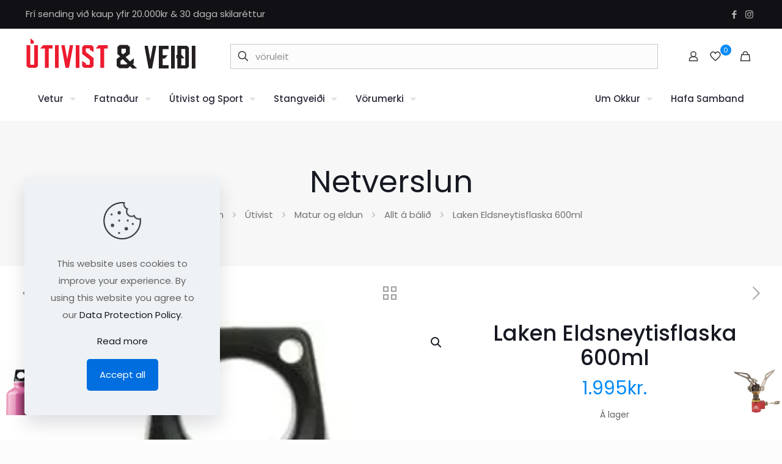

--- FILE ---
content_type: text/html; charset=UTF-8
request_url: https://utivistogveidi.is/product/laken-eldsneytisflaska-600ml/
body_size: 42194
content:
<!DOCTYPE html>
<html lang="is" class="no-js " >

<head>

<meta charset="UTF-8" />
<title>Laken Eldsneytisflaska 600ml &#8211; Útivist og veiði</title>
<link data-rocket-preload as="style" href="https://fonts.googleapis.com/css?family=Poppins%3A1%2C300%2C400%2C400italic%2C500%2C600%2C700%2C700italic&#038;display=swap" rel="preload">
<link href="https://fonts.googleapis.com/css?family=Poppins%3A1%2C300%2C400%2C400italic%2C500%2C600%2C700%2C700italic&#038;display=swap" media="print" onload="this.media=&#039;all&#039;" rel="stylesheet">
<noscript><link rel="stylesheet" href="https://fonts.googleapis.com/css?family=Poppins%3A1%2C300%2C400%2C400italic%2C500%2C600%2C700%2C700italic&#038;display=swap"></noscript>
<meta name='robots' content='max-image-preview:large' />
<meta name="description" content="The Multipurpose WordPress &amp; WooCommerce Theme that helps you build ANY type of website in no time. Design visually with the best Live Builder for WordPress you ever met."/>
<meta property="og:image" content="https://utivistogveidi.is/wp-content/uploads/2020/06/51zlVK1e7CL._AC_SY879_.jpg"/>
<meta property="og:url" content="https://utivistogveidi.is/product/laken-eldsneytisflaska-600ml/"/>
<meta property="og:type" content="article"/>
<meta property="og:title" content="Laken Eldsneytisflaska 600ml"/>
<meta property="og:description" content="Laken eldsneytisflaska fyrir fljotandi eldsneyti; t.d. parafin olíu. Lekaheldur tappi. Sterkur og höggþólinn brúsi."/>
<link rel="alternate" hreflang="is-IS" href="https://utivistogveidi.is/product/laken-eldsneytisflaska-600ml/"/>
<meta name="format-detection" content="telephone=no">
<meta name="viewport" content="width=device-width, initial-scale=1, maximum-scale=1" />
<link rel="shortcut icon" href="https://utivistogveidi.is/wp-content/uploads/2024/11/Favicon-2024.png#13263" type="image/x-icon" />
<meta name="theme-color" content="#ffffff" media="(prefers-color-scheme: light)">
<meta name="theme-color" content="#ffffff" media="(prefers-color-scheme: dark)">
<link rel='dns-prefetch' href='//fonts.googleapis.com' />
<link href='https://fonts.gstatic.com' crossorigin rel='preconnect' />
<link rel="alternate" type="application/rss+xml" title="Útivist og veiði &raquo; Straumur" href="https://utivistogveidi.is/feed/" />
<link rel="alternate" type="application/rss+xml" title="Útivist og veiði &raquo; Straumur athugasemda" href="https://utivistogveidi.is/comments/feed/" />
<link rel="alternate" title="oEmbed (JSON)" type="application/json+oembed" href="https://utivistogveidi.is/wp-json/oembed/1.0/embed?url=https%3A%2F%2Futivistogveidi.is%2Fproduct%2Flaken-eldsneytisflaska-600ml%2F" />
<link rel="alternate" title="oEmbed (XML)" type="text/xml+oembed" href="https://utivistogveidi.is/wp-json/oembed/1.0/embed?url=https%3A%2F%2Futivistogveidi.is%2Fproduct%2Flaken-eldsneytisflaska-600ml%2F&#038;format=xml" />
<style id='wp-img-auto-sizes-contain-inline-css' type='text/css'>
img:is([sizes=auto i],[sizes^="auto," i]){contain-intrinsic-size:3000px 1500px}
/*# sourceURL=wp-img-auto-sizes-contain-inline-css */
</style>
<link rel='stylesheet' id='wpa-css-css' href='https://utivistogveidi.is/wp-content/plugins/honeypot/includes/css/wpa.css?ver=2.3.04' type='text/css' media='all' />
<link rel='stylesheet' id='sm-connector-css' href='https://utivistogveidi.is/wp-content/plugins/sm-connector/admin/css/sm-connector-front.css?ver=1.6.8' type='text/css' media='all' />
<link rel='stylesheet' id='photoswipe-css' href='https://utivistogveidi.is/wp-content/plugins/woocommerce/assets/css/photoswipe/photoswipe.min.css?ver=10.3.7' type='text/css' media='all' />
<link rel='stylesheet' id='photoswipe-default-skin-css' href='https://utivistogveidi.is/wp-content/plugins/woocommerce/assets/css/photoswipe/default-skin/default-skin.min.css?ver=10.3.7' type='text/css' media='all' />
<link rel='stylesheet' id='woocommerce-layout-css' href='https://utivistogveidi.is/wp-content/plugins/woocommerce/assets/css/woocommerce-layout.css?ver=10.3.7' type='text/css' media='all' />
<link rel='stylesheet' id='woocommerce-smallscreen-css' href='https://utivistogveidi.is/wp-content/plugins/woocommerce/assets/css/woocommerce-smallscreen.css?ver=10.3.7' type='text/css' media='only screen and (max-width: 768px)' />
<link rel='stylesheet' id='woocommerce-general-css' href='https://utivistogveidi.is/wp-content/plugins/woocommerce/assets/css/woocommerce.css?ver=10.3.7' type='text/css' media='all' />
<style id='woocommerce-inline-inline-css' type='text/css'>
.woocommerce form .form-row .required { visibility: visible; }
/*# sourceURL=woocommerce-inline-inline-css */
</style>
<link rel='stylesheet' id='brands-styles-css' href='https://utivistogveidi.is/wp-content/plugins/woocommerce/assets/css/brands.css?ver=10.3.7' type='text/css' media='all' />
<link rel='stylesheet' id='mfn-be-css' href='https://utivistogveidi.is/wp-content/themes/betheme/css/be.min.css?ver=28.1.10' type='text/css' media='all' />
<link rel='stylesheet' id='mfn-responsive-css' href='https://utivistogveidi.is/wp-content/themes/betheme/css/responsive.min.css?ver=28.1.10' type='text/css' media='all' />

<link rel='stylesheet' id='mfn-woo-css' href='https://utivistogveidi.is/wp-content/themes/betheme/css/woocommerce.min.css?ver=28.1.10' type='text/css' media='all' />
<link rel='stylesheet' id='pwb-styles-frontend-css' href='https://utivistogveidi.is/wp-content/plugins/perfect-woocommerce-brands/build/frontend/css/style.css?ver=3.6.4' type='text/css' media='all' />
<link rel='stylesheet' id='woo_discount_pro_style-css' href='https://utivistogveidi.is/wp-content/plugins/woo-discount-rules-pro/Assets/Css/awdr_style.css?ver=2.6.13' type='text/css' media='all' />
<style id='mfn-dynamic-inline-css' type='text/css'>
#Footer{background-image:url(https://utivistogveidi.is/wp-content/uploads/2024/11/Ripstick-CA_Photo-Toni-Konrad_HR_TKO_2548.jpg#12758);background-repeat:no-repeat;background-position:center;background-size:cover}
html{background-color:#FCFCFC}#Wrapper,#Content,.mfn-popup .mfn-popup-content,.mfn-off-canvas-sidebar .mfn-off-canvas-content-wrapper,.mfn-cart-holder,.mfn-header-login,#Top_bar .search_wrapper,#Top_bar .top_bar_right .mfn-live-search-box,.column_livesearch .mfn-live-search-wrapper,.column_livesearch .mfn-live-search-box{background-color:#ffffff}.layout-boxed.mfn-bebuilder-header.mfn-ui #Wrapper .mfn-only-sample-content{background-color:#ffffff}body:not(.template-slider) #Header{min-height:0px}body.header-below:not(.template-slider) #Header{padding-top:0px}#Subheader{padding:70px 0}#Footer .widgets_wrapper{padding:70px 0}.has-search-overlay.search-overlay-opened #search-overlay{background-color:rgba(0,0,0,0.6)}.elementor-page.elementor-default #Content .the_content .section_wrapper{max-width:100%}.elementor-page.elementor-default #Content .section.the_content{width:100%}.elementor-page.elementor-default #Content .section_wrapper .the_content_wrapper{margin-left:0;margin-right:0;width:100%}body,span.date_label,.timeline_items li h3 span,input[type="date"],input[type="text"],input[type="password"],input[type="tel"],input[type="email"],input[type="url"],textarea,select,.offer_li .title h3,.mfn-menu-item-megamenu{font-family:"Poppins",-apple-system,BlinkMacSystemFont,"Segoe UI",Roboto,Oxygen-Sans,Ubuntu,Cantarell,"Helvetica Neue",sans-serif}.lead,.big{font-family:"Poppins",-apple-system,BlinkMacSystemFont,"Segoe UI",Roboto,Oxygen-Sans,Ubuntu,Cantarell,"Helvetica Neue",sans-serif}#menu > ul > li > a,#overlay-menu ul li a{font-family:"Poppins",-apple-system,BlinkMacSystemFont,"Segoe UI",Roboto,Oxygen-Sans,Ubuntu,Cantarell,"Helvetica Neue",sans-serif}#Subheader .title{font-family:"Poppins",-apple-system,BlinkMacSystemFont,"Segoe UI",Roboto,Oxygen-Sans,Ubuntu,Cantarell,"Helvetica Neue",sans-serif}h1,h2,h3,h4,.text-logo #logo{font-family:"Poppins",-apple-system,BlinkMacSystemFont,"Segoe UI",Roboto,Oxygen-Sans,Ubuntu,Cantarell,"Helvetica Neue",sans-serif}h5,h6{font-family:"Poppins",-apple-system,BlinkMacSystemFont,"Segoe UI",Roboto,Oxygen-Sans,Ubuntu,Cantarell,"Helvetica Neue",sans-serif}blockquote{font-family:"Poppins",-apple-system,BlinkMacSystemFont,"Segoe UI",Roboto,Oxygen-Sans,Ubuntu,Cantarell,"Helvetica Neue",sans-serif}.chart_box .chart .num,.counter .desc_wrapper .number-wrapper,.how_it_works .image .number,.pricing-box .plan-header .price,.quick_fact .number-wrapper,.woocommerce .product div.entry-summary .price{font-family:"Poppins",-apple-system,BlinkMacSystemFont,"Segoe UI",Roboto,Oxygen-Sans,Ubuntu,Cantarell,"Helvetica Neue",sans-serif}body,.mfn-menu-item-megamenu{font-size:15px;line-height:28px;font-weight:400;letter-spacing:0px}.lead,.big{font-size:17px;line-height:30px;font-weight:400;letter-spacing:0px}#menu > ul > li > a,#overlay-menu ul li a{font-size:15px;font-weight:500;letter-spacing:0px}#overlay-menu ul li a{line-height:22.5px}#Subheader .title{font-size:50px;line-height:60px;font-weight:400;letter-spacing:0px}h1,.text-logo #logo{font-size:50px;line-height:60px;font-weight:500;letter-spacing:0px}h2{font-size:40px;line-height:50px;font-weight:500;letter-spacing:0px}h3,.woocommerce ul.products li.product h3,.woocommerce #customer_login h2{font-size:30px;line-height:40px;font-weight:400;letter-spacing:0px}h4,.woocommerce .woocommerce-order-details__title,.woocommerce .wc-bacs-bank-details-heading,.woocommerce .woocommerce-customer-details h2{font-size:20px;line-height:30px;font-weight:600;letter-spacing:0px}h5{font-size:18px;line-height:30px;font-weight:400;letter-spacing:0px}h6{font-size:15px;line-height:26px;font-weight:700;letter-spacing:0px}#Intro .intro-title{font-size:70px;line-height:70px;font-weight:400;letter-spacing:0px}@media only screen and (min-width:768px) and (max-width:959px){body,.mfn-menu-item-megamenu{font-size:13px;line-height:24px;font-weight:400;letter-spacing:0px}.lead,.big{font-size:14px;line-height:26px;font-weight:400;letter-spacing:0px}#menu > ul > li > a,#overlay-menu ul li a{font-size:13px;font-weight:500;letter-spacing:0px}#overlay-menu ul li a{line-height:19.5px}#Subheader .title{font-size:43px;line-height:51px;font-weight:400;letter-spacing:0px}h1,.text-logo #logo{font-size:43px;line-height:51px;font-weight:500;letter-spacing:0px}h2{font-size:34px;line-height:43px;font-weight:500;letter-spacing:0px}h3,.woocommerce ul.products li.product h3,.woocommerce #customer_login h2{font-size:26px;line-height:34px;font-weight:400;letter-spacing:0px}h4,.woocommerce .woocommerce-order-details__title,.woocommerce .wc-bacs-bank-details-heading,.woocommerce .woocommerce-customer-details h2{font-size:17px;line-height:26px;font-weight:600;letter-spacing:0px}h5{font-size:15px;line-height:26px;font-weight:400;letter-spacing:0px}h6{font-size:13px;line-height:22px;font-weight:700;letter-spacing:0px}#Intro .intro-title{font-size:60px;line-height:60px;font-weight:400;letter-spacing:0px}blockquote{font-size:15px}.chart_box .chart .num{font-size:45px;line-height:45px}.counter .desc_wrapper .number-wrapper{font-size:45px;line-height:45px}.counter .desc_wrapper .title{font-size:14px;line-height:18px}.faq .question .title{font-size:14px}.fancy_heading .title{font-size:38px;line-height:38px}.offer .offer_li .desc_wrapper .title h3{font-size:32px;line-height:32px}.offer_thumb_ul li.offer_thumb_li .desc_wrapper .title h3{font-size:32px;line-height:32px}.pricing-box .plan-header h2{font-size:27px;line-height:27px}.pricing-box .plan-header .price > span{font-size:40px;line-height:40px}.pricing-box .plan-header .price sup.currency{font-size:18px;line-height:18px}.pricing-box .plan-header .price sup.period{font-size:14px;line-height:14px}.quick_fact .number-wrapper{font-size:80px;line-height:80px}.trailer_box .desc h2{font-size:27px;line-height:27px}.widget > h3{font-size:17px;line-height:20px}}@media only screen and (min-width:480px) and (max-width:767px){body,.mfn-menu-item-megamenu{font-size:13px;line-height:21px;font-weight:400;letter-spacing:0px}.lead,.big{font-size:13px;line-height:23px;font-weight:400;letter-spacing:0px}#menu > ul > li > a,#overlay-menu ul li a{font-size:13px;font-weight:500;letter-spacing:0px}#overlay-menu ul li a{line-height:19.5px}#Subheader .title{font-size:38px;line-height:45px;font-weight:400;letter-spacing:0px}h1,.text-logo #logo{font-size:38px;line-height:45px;font-weight:500;letter-spacing:0px}h2{font-size:30px;line-height:38px;font-weight:500;letter-spacing:0px}h3,.woocommerce ul.products li.product h3,.woocommerce #customer_login h2{font-size:23px;line-height:30px;font-weight:400;letter-spacing:0px}h4,.woocommerce .woocommerce-order-details__title,.woocommerce .wc-bacs-bank-details-heading,.woocommerce .woocommerce-customer-details h2{font-size:15px;line-height:23px;font-weight:600;letter-spacing:0px}h5{font-size:14px;line-height:23px;font-weight:400;letter-spacing:0px}h6{font-size:13px;line-height:20px;font-weight:700;letter-spacing:0px}#Intro .intro-title{font-size:53px;line-height:53px;font-weight:400;letter-spacing:0px}blockquote{font-size:14px}.chart_box .chart .num{font-size:40px;line-height:40px}.counter .desc_wrapper .number-wrapper{font-size:40px;line-height:40px}.counter .desc_wrapper .title{font-size:13px;line-height:16px}.faq .question .title{font-size:13px}.fancy_heading .title{font-size:34px;line-height:34px}.offer .offer_li .desc_wrapper .title h3{font-size:28px;line-height:28px}.offer_thumb_ul li.offer_thumb_li .desc_wrapper .title h3{font-size:28px;line-height:28px}.pricing-box .plan-header h2{font-size:24px;line-height:24px}.pricing-box .plan-header .price > span{font-size:34px;line-height:34px}.pricing-box .plan-header .price sup.currency{font-size:16px;line-height:16px}.pricing-box .plan-header .price sup.period{font-size:13px;line-height:13px}.quick_fact .number-wrapper{font-size:70px;line-height:70px}.trailer_box .desc h2{font-size:24px;line-height:24px}.widget > h3{font-size:16px;line-height:19px}}@media only screen and (max-width:479px){body,.mfn-menu-item-megamenu{font-size:13px;line-height:19px;font-weight:400;letter-spacing:0px}.lead,.big{font-size:13px;line-height:19px;font-weight:400;letter-spacing:0px}#menu > ul > li > a,#overlay-menu ul li a{font-size:13px;font-weight:500;letter-spacing:0px}#overlay-menu ul li a{line-height:19.5px}#Subheader .title{font-size:30px;line-height:36px;font-weight:400;letter-spacing:0px}h1,.text-logo #logo{font-size:30px;line-height:36px;font-weight:500;letter-spacing:0px}h2{font-size:24px;line-height:30px;font-weight:500;letter-spacing:0px}h3,.woocommerce ul.products li.product h3,.woocommerce #customer_login h2{font-size:18px;line-height:24px;font-weight:400;letter-spacing:0px}h4,.woocommerce .woocommerce-order-details__title,.woocommerce .wc-bacs-bank-details-heading,.woocommerce .woocommerce-customer-details h2{font-size:13px;line-height:19px;font-weight:600;letter-spacing:0px}h5{font-size:13px;line-height:19px;font-weight:400;letter-spacing:0px}h6{font-size:13px;line-height:19px;font-weight:700;letter-spacing:0px}#Intro .intro-title{font-size:42px;line-height:42px;font-weight:400;letter-spacing:0px}blockquote{font-size:13px}.chart_box .chart .num{font-size:35px;line-height:35px}.counter .desc_wrapper .number-wrapper{font-size:35px;line-height:35px}.counter .desc_wrapper .title{font-size:13px;line-height:26px}.faq .question .title{font-size:13px}.fancy_heading .title{font-size:30px;line-height:30px}.offer .offer_li .desc_wrapper .title h3{font-size:26px;line-height:26px}.offer_thumb_ul li.offer_thumb_li .desc_wrapper .title h3{font-size:26px;line-height:26px}.pricing-box .plan-header h2{font-size:21px;line-height:21px}.pricing-box .plan-header .price > span{font-size:32px;line-height:32px}.pricing-box .plan-header .price sup.currency{font-size:14px;line-height:14px}.pricing-box .plan-header .price sup.period{font-size:13px;line-height:13px}.quick_fact .number-wrapper{font-size:60px;line-height:60px}.trailer_box .desc h2{font-size:21px;line-height:21px}.widget > h3{font-size:15px;line-height:18px}}.with_aside .sidebar.columns{width:20%}.with_aside .sections_group{width:80%}.aside_both .sidebar.columns{width:15%}.aside_both .sidebar.sidebar-1{margin-left:-85%}.aside_both .sections_group{width:70%;margin-left:15%}@media only screen and (min-width:1240px){#Wrapper,.with_aside .content_wrapper{max-width:1240px}body.layout-boxed.mfn-header-scrolled .mfn-header-tmpl.mfn-sticky-layout-width{max-width:1240px;left:0;right:0;margin-left:auto;margin-right:auto}body.layout-boxed:not(.mfn-header-scrolled) .mfn-header-tmpl.mfn-header-layout-width,body.layout-boxed .mfn-header-tmpl.mfn-header-layout-width:not(.mfn-hasSticky){max-width:1240px;left:0;right:0;margin-left:auto;margin-right:auto}body.layout-boxed.mfn-bebuilder-header.mfn-ui .mfn-only-sample-content{max-width:1240px;margin-left:auto;margin-right:auto}.section_wrapper,.container{max-width:1220px}.layout-boxed.header-boxed #Top_bar.is-sticky{max-width:1240px}}@media only screen and (max-width:767px){#Wrapper{max-width:calc(100% - 67px)}.content_wrapper .section_wrapper,.container,.four.columns .widget-area{max-width:550px !important;padding-left:33px;padding-right:33px}}body{--mfn-button-font-family:inherit;--mfn-button-font-size:15px;--mfn-button-font-weight:400;--mfn-button-font-style:inherit;--mfn-button-letter-spacing:0px;--mfn-button-padding:16px 20px 16px 20px;--mfn-button-border-width:0;--mfn-button-border-radius:5px 5px 5px 5px;--mfn-button-gap:10px;--mfn-button-transition:0.2s;--mfn-button-color:#747474;--mfn-button-color-hover:#747474;--mfn-button-bg:#f7f7f7;--mfn-button-bg-hover:#eaeaea;--mfn-button-border-color:transparent;--mfn-button-border-color-hover:transparent;--mfn-button-icon-color:#747474;--mfn-button-icon-color-hover:#747474;--mfn-button-box-shadow:unset;--mfn-button-theme-color:#ffffff;--mfn-button-theme-color-hover:#ffffff;--mfn-button-theme-bg:#0089f7;--mfn-button-theme-bg-hover:#007cea;--mfn-button-theme-border-color:transparent;--mfn-button-theme-border-color-hover:transparent;--mfn-button-theme-icon-color:#ffffff;--mfn-button-theme-icon-color-hover:#ffffff;--mfn-button-theme-box-shadow:unset;--mfn-button-shop-color:#ffffff;--mfn-button-shop-color-hover:#ffffff;--mfn-button-shop-bg:#0089f7;--mfn-button-shop-bg-hover:#007cea;--mfn-button-shop-border-color:transparent;--mfn-button-shop-border-color-hover:transparent;--mfn-button-shop-icon-color:#626262;--mfn-button-shop-icon-color-hover:#626262;--mfn-button-shop-box-shadow:unset;--mfn-button-action-color:#ffffff;--mfn-button-action-color-hover:#ffffff;--mfn-button-action-bg:#0089f7;--mfn-button-action-bg-hover:#007cea;--mfn-button-action-border-color:transparent;--mfn-button-action-border-color-hover:transparent;--mfn-button-action-icon-color:#626262;--mfn-button-action-icon-color-hover:#626262;--mfn-button-action-box-shadow:unset}@media only screen and (max-width:959px){body{}}@media only screen and (max-width:768px){body{}}.mfn-cookies,.mfn-cookies-reopen{--mfn-gdpr2-container-text-color:#626262;--mfn-gdpr2-container-strong-color:#07070a;--mfn-gdpr2-container-bg:#ffffff;--mfn-gdpr2-container-overlay:rgba(25,37,48,0.6);--mfn-gdpr2-details-box-bg:#fbfbfb;--mfn-gdpr2-details-switch-bg:#00032a;--mfn-gdpr2-details-switch-bg-active:#5acb65;--mfn-gdpr2-tabs-text-color:#07070a;--mfn-gdpr2-tabs-text-color-active:#0089f7;--mfn-gdpr2-tabs-border:rgba(8,8,14,0.1);--mfn-gdpr2-buttons-box-bg:#fbfbfb;--mfn-gdpr2-reopen-background:#ffffff;--mfn-gdpr2-reopen-color:#222222;--mfn-gdpr2-reopen-box-shadow:0 15px 30px 0 rgba(1,7,39,.13)}#Top_bar #logo,.header-fixed #Top_bar #logo,.header-plain #Top_bar #logo,.header-transparent #Top_bar #logo{height:60px;line-height:60px;padding:15px 0}.logo-overflow #Top_bar:not(.is-sticky) .logo{height:90px}#Top_bar .menu > li > a{padding:15px 0}.menu-highlight:not(.header-creative) #Top_bar .menu > li > a{margin:20px 0}.header-plain:not(.menu-highlight) #Top_bar .menu > li > a span:not(.description){line-height:90px}.header-fixed #Top_bar .menu > li > a{padding:30px 0}@media only screen and (max-width:767px){.mobile-header-mini #Top_bar #logo{height:50px!important;line-height:50px!important;margin:5px 0}}#Top_bar #logo img.svg{width:280px}.image_frame,.wp-caption{border-width:0px}.alert{border-radius:0px}#Top_bar .top_bar_right .top-bar-right-input input{width:200px}.mfn-live-search-box .mfn-live-search-list{max-height:300px}#Side_slide{right:-250px;width:250px}#Side_slide.left{left:-250px}.blog-teaser li .desc-wrapper .desc{background-position-y:-1px}.mfn-free-delivery-info{--mfn-free-delivery-bar:#0089F7;--mfn-free-delivery-bg:rgba(0,0,0,0.1);--mfn-free-delivery-achieved:#0089F7}#back_to_top i{color:#65666C}@media only screen and ( max-width:767px ){#Subheader{padding:20px}}@media only screen and (min-width:1240px){body:not(.header-simple) #Top_bar #menu{display:block!important}.tr-menu #Top_bar #menu{background:none!important}#Top_bar .menu > li > ul.mfn-megamenu > li{float:left}#Top_bar .menu > li > ul.mfn-megamenu > li.mfn-megamenu-cols-1{width:100%}#Top_bar .menu > li > ul.mfn-megamenu > li.mfn-megamenu-cols-2{width:50%}#Top_bar .menu > li > ul.mfn-megamenu > li.mfn-megamenu-cols-3{width:33.33%}#Top_bar .menu > li > ul.mfn-megamenu > li.mfn-megamenu-cols-4{width:25%}#Top_bar .menu > li > ul.mfn-megamenu > li.mfn-megamenu-cols-5{width:20%}#Top_bar .menu > li > ul.mfn-megamenu > li.mfn-megamenu-cols-6{width:16.66%}#Top_bar .menu > li > ul.mfn-megamenu > li > ul{display:block!important;position:inherit;left:auto;top:auto;border-width:0 1px 0 0}#Top_bar .menu > li > ul.mfn-megamenu > li:last-child > ul{border:0}#Top_bar .menu > li > ul.mfn-megamenu > li > ul li{width:auto}#Top_bar .menu > li > ul.mfn-megamenu a.mfn-megamenu-title{text-transform:uppercase;font-weight:400;background:none}#Top_bar .menu > li > ul.mfn-megamenu a .menu-arrow{display:none}.menuo-right #Top_bar .menu > li > ul.mfn-megamenu{left:0;width:98%!important;margin:0 1%;padding:20px 0}.menuo-right #Top_bar .menu > li > ul.mfn-megamenu-bg{box-sizing:border-box}#Top_bar .menu > li > ul.mfn-megamenu-bg{padding:20px 166px 20px 20px;background-repeat:no-repeat;background-position:right bottom}.rtl #Top_bar .menu > li > ul.mfn-megamenu-bg{padding-left:166px;padding-right:20px;background-position:left bottom}#Top_bar .menu > li > ul.mfn-megamenu-bg > li{background:none}#Top_bar .menu > li > ul.mfn-megamenu-bg > li a{border:none}#Top_bar .menu > li > ul.mfn-megamenu-bg > li > ul{background:none!important;-webkit-box-shadow:0 0 0 0;-moz-box-shadow:0 0 0 0;box-shadow:0 0 0 0}.mm-vertical #Top_bar .container{position:relative}.mm-vertical #Top_bar .top_bar_left{position:static}.mm-vertical #Top_bar .menu > li ul{box-shadow:0 0 0 0 transparent!important;background-image:none}.mm-vertical #Top_bar .menu > li > ul.mfn-megamenu{padding:20px 0}.mm-vertical.header-plain #Top_bar .menu > li > ul.mfn-megamenu{width:100%!important;margin:0}.mm-vertical #Top_bar .menu > li > ul.mfn-megamenu > li{display:table-cell;float:none!important;width:10%;padding:0 15px;border-right:1px solid rgba(0,0,0,0.05)}.mm-vertical #Top_bar .menu > li > ul.mfn-megamenu > li:last-child{border-right-width:0}.mm-vertical #Top_bar .menu > li > ul.mfn-megamenu > li.hide-border{border-right-width:0}.mm-vertical #Top_bar .menu > li > ul.mfn-megamenu > li a{border-bottom-width:0;padding:9px 15px;line-height:120%}.mm-vertical #Top_bar .menu > li > ul.mfn-megamenu a.mfn-megamenu-title{font-weight:700}.rtl .mm-vertical #Top_bar .menu > li > ul.mfn-megamenu > li:first-child{border-right-width:0}.rtl .mm-vertical #Top_bar .menu > li > ul.mfn-megamenu > li:last-child{border-right-width:1px}body.header-shop #Top_bar #menu{display:flex!important;background-color:transparent}.header-shop #Top_bar.is-sticky .top_bar_row_second{display:none}.header-plain:not(.menuo-right) #Header .top_bar_left{width:auto!important}.header-stack.header-center #Top_bar #menu{display:inline-block!important}.header-simple #Top_bar #menu{display:none;height:auto;width:300px;bottom:auto;top:100%;right:1px;position:absolute;margin:0}.header-simple #Header a.responsive-menu-toggle{display:block;right:10px}.header-simple #Top_bar #menu > ul{width:100%;float:left}.header-simple #Top_bar #menu ul li{width:100%;padding-bottom:0;border-right:0;position:relative}.header-simple #Top_bar #menu ul li a{padding:0 20px;margin:0;display:block;height:auto;line-height:normal;border:none}.header-simple #Top_bar #menu ul li a:not(.menu-toggle):after{display:none}.header-simple #Top_bar #menu ul li a span{border:none;line-height:44px;display:inline;padding:0}.header-simple #Top_bar #menu ul li.submenu .menu-toggle{display:block;position:absolute;right:0;top:0;width:44px;height:44px;line-height:44px;font-size:30px;font-weight:300;text-align:center;cursor:pointer;color:#444;opacity:0.33;transform:unset}.header-simple #Top_bar #menu ul li.submenu .menu-toggle:after{content:"+";position:static}.header-simple #Top_bar #menu ul li.hover > .menu-toggle:after{content:"-"}.header-simple #Top_bar #menu ul li.hover a{border-bottom:0}.header-simple #Top_bar #menu ul.mfn-megamenu li .menu-toggle{display:none}.header-simple #Top_bar #menu ul li ul{position:relative!important;left:0!important;top:0;padding:0;margin:0!important;width:auto!important;background-image:none}.header-simple #Top_bar #menu ul li ul li{width:100%!important;display:block;padding:0}.header-simple #Top_bar #menu ul li ul li a{padding:0 20px 0 30px}.header-simple #Top_bar #menu ul li ul li a .menu-arrow{display:none}.header-simple #Top_bar #menu ul li ul li a span{padding:0}.header-simple #Top_bar #menu ul li ul li a span:after{display:none!important}.header-simple #Top_bar .menu > li > ul.mfn-megamenu a.mfn-megamenu-title{text-transform:uppercase;font-weight:400}.header-simple #Top_bar .menu > li > ul.mfn-megamenu > li > ul{display:block!important;position:inherit;left:auto;top:auto}.header-simple #Top_bar #menu ul li ul li ul{border-left:0!important;padding:0;top:0}.header-simple #Top_bar #menu ul li ul li ul li a{padding:0 20px 0 40px}.rtl.header-simple #Top_bar #menu{left:1px;right:auto}.rtl.header-simple #Top_bar a.responsive-menu-toggle{left:10px;right:auto}.rtl.header-simple #Top_bar #menu ul li.submenu .menu-toggle{left:0;right:auto}.rtl.header-simple #Top_bar #menu ul li ul{left:auto!important;right:0!important}.rtl.header-simple #Top_bar #menu ul li ul li a{padding:0 30px 0 20px}.rtl.header-simple #Top_bar #menu ul li ul li ul li a{padding:0 40px 0 20px}.menu-highlight #Top_bar .menu > li{margin:0 2px}.menu-highlight:not(.header-creative) #Top_bar .menu > li > a{padding:0;-webkit-border-radius:5px;border-radius:5px}.menu-highlight #Top_bar .menu > li > a:after{display:none}.menu-highlight #Top_bar .menu > li > a span:not(.description){line-height:50px}.menu-highlight #Top_bar .menu > li > a span.description{display:none}.menu-highlight.header-stack #Top_bar .menu > li > a{margin:10px 0!important}.menu-highlight.header-stack #Top_bar .menu > li > a span:not(.description){line-height:40px}.menu-highlight.header-simple #Top_bar #menu ul li,.menu-highlight.header-creative #Top_bar #menu ul li{margin:0}.menu-highlight.header-simple #Top_bar #menu ul li > a,.menu-highlight.header-creative #Top_bar #menu ul li > a{-webkit-border-radius:0;border-radius:0}.menu-highlight:not(.header-fixed):not(.header-simple) #Top_bar.is-sticky .menu > li > a{margin:10px 0!important;padding:5px 0!important}.menu-highlight:not(.header-fixed):not(.header-simple) #Top_bar.is-sticky .menu > li > a span{line-height:30px!important}.header-modern.menu-highlight.menuo-right .menu_wrapper{margin-right:20px}.menu-line-below #Top_bar .menu > li > a:not(.menu-toggle):after{top:auto;bottom:-4px}.menu-line-below #Top_bar.is-sticky .menu > li > a:not(.menu-toggle):after{top:auto;bottom:-4px}.menu-line-below-80 #Top_bar:not(.is-sticky) .menu > li > a:not(.menu-toggle):after{height:4px;left:10%;top:50%;margin-top:20px;width:80%}.menu-line-below-80-1 #Top_bar:not(.is-sticky) .menu > li > a:not(.menu-toggle):after{height:1px;left:10%;top:50%;margin-top:20px;width:80%}.menu-link-color #Top_bar .menu > li > a:not(.menu-toggle):after{display:none!important}.menu-arrow-top #Top_bar .menu > li > a:after{background:none repeat scroll 0 0 rgba(0,0,0,0)!important;border-color:#ccc transparent transparent;border-style:solid;border-width:7px 7px 0;display:block;height:0;left:50%;margin-left:-7px;top:0!important;width:0}.menu-arrow-top #Top_bar.is-sticky .menu > li > a:after{top:0!important}.menu-arrow-bottom #Top_bar .menu > li > a:after{background:none!important;border-color:transparent transparent #ccc;border-style:solid;border-width:0 7px 7px;display:block;height:0;left:50%;margin-left:-7px;top:auto;bottom:0;width:0}.menu-arrow-bottom #Top_bar.is-sticky .menu > li > a:after{top:auto;bottom:0}.menuo-no-borders #Top_bar .menu > li > a span{border-width:0!important}.menuo-no-borders #Header_creative #Top_bar .menu > li > a span{border-bottom-width:0}.menuo-no-borders.header-plain #Top_bar a#header_cart,.menuo-no-borders.header-plain #Top_bar a#search_button,.menuo-no-borders.header-plain #Top_bar .wpml-languages,.menuo-no-borders.header-plain #Top_bar a.action_button{border-width:0}.menuo-right #Top_bar .menu_wrapper{float:right}.menuo-right.header-stack:not(.header-center) #Top_bar .menu_wrapper{margin-right:150px}body.header-creative{padding-left:50px}body.header-creative.header-open{padding-left:250px}body.error404,body.under-construction,body.elementor-maintenance-mode,body.template-blank,body.under-construction.header-rtl.header-creative.header-open{padding-left:0!important;padding-right:0!important}.header-creative.footer-fixed #Footer,.header-creative.footer-sliding #Footer,.header-creative.footer-stick #Footer.is-sticky{box-sizing:border-box;padding-left:50px}.header-open.footer-fixed #Footer,.header-open.footer-sliding #Footer,.header-creative.footer-stick #Footer.is-sticky{padding-left:250px}.header-rtl.header-creative.footer-fixed #Footer,.header-rtl.header-creative.footer-sliding #Footer,.header-rtl.header-creative.footer-stick #Footer.is-sticky{padding-left:0;padding-right:50px}.header-rtl.header-open.footer-fixed #Footer,.header-rtl.header-open.footer-sliding #Footer,.header-rtl.header-creative.footer-stick #Footer.is-sticky{padding-right:250px}#Header_creative{background-color:#fff;position:fixed;width:250px;height:100%;left:-200px;top:0;z-index:9002;-webkit-box-shadow:2px 0 4px 2px rgba(0,0,0,.15);box-shadow:2px 0 4px 2px rgba(0,0,0,.15)}#Header_creative .container{width:100%}#Header_creative .creative-wrapper{opacity:0;margin-right:50px}#Header_creative a.creative-menu-toggle{display:block;width:34px;height:34px;line-height:34px;font-size:22px;text-align:center;position:absolute;top:10px;right:8px;border-radius:3px}.admin-bar #Header_creative a.creative-menu-toggle{top:42px}#Header_creative #Top_bar{position:static;width:100%}#Header_creative #Top_bar .top_bar_left{width:100%!important;float:none}#Header_creative #Top_bar .logo{float:none;text-align:center;margin:15px 0}#Header_creative #Top_bar #menu{background-color:transparent}#Header_creative #Top_bar .menu_wrapper{float:none;margin:0 0 30px}#Header_creative #Top_bar .menu > li{width:100%;float:none;position:relative}#Header_creative #Top_bar .menu > li > a{padding:0;text-align:center}#Header_creative #Top_bar .menu > li > a:after{display:none}#Header_creative #Top_bar .menu > li > a span{border-right:0;border-bottom-width:1px;line-height:38px}#Header_creative #Top_bar .menu li ul{left:100%;right:auto;top:0;box-shadow:2px 2px 2px 0 rgba(0,0,0,0.03);-webkit-box-shadow:2px 2px 2px 0 rgba(0,0,0,0.03)}#Header_creative #Top_bar .menu > li > ul.mfn-megamenu{margin:0;width:700px!important}#Header_creative #Top_bar .menu > li > ul.mfn-megamenu > li > ul{left:0}#Header_creative #Top_bar .menu li ul li a{padding-top:9px;padding-bottom:8px}#Header_creative #Top_bar .menu li ul li ul{top:0}#Header_creative #Top_bar .menu > li > a span.description{display:block;font-size:13px;line-height:28px!important;clear:both}.menuo-arrows #Top_bar .menu > li.submenu > a > span:after{content:unset!important}#Header_creative #Top_bar .top_bar_right{width:100%!important;float:left;height:auto;margin-bottom:35px;text-align:center;padding:0 20px;top:0;-webkit-box-sizing:border-box;-moz-box-sizing:border-box;box-sizing:border-box}#Header_creative #Top_bar .top_bar_right:before{content:none}#Header_creative #Top_bar .top_bar_right .top_bar_right_wrapper{flex-wrap:wrap;justify-content:center}#Header_creative #Top_bar .top_bar_right .top-bar-right-icon,#Header_creative #Top_bar .top_bar_right .wpml-languages,#Header_creative #Top_bar .top_bar_right .top-bar-right-button,#Header_creative #Top_bar .top_bar_right .top-bar-right-input{min-height:30px;margin:5px}#Header_creative #Top_bar .search_wrapper{left:100%;top:auto}#Header_creative #Top_bar .banner_wrapper{display:block;text-align:center}#Header_creative #Top_bar .banner_wrapper img{max-width:100%;height:auto;display:inline-block}#Header_creative #Action_bar{display:none;position:absolute;bottom:0;top:auto;clear:both;padding:0 20px;box-sizing:border-box}#Header_creative #Action_bar .contact_details{width:100%;text-align:center;margin-bottom:20px}#Header_creative #Action_bar .contact_details li{padding:0}#Header_creative #Action_bar .social{float:none;text-align:center;padding:5px 0 15px}#Header_creative #Action_bar .social li{margin-bottom:2px}#Header_creative #Action_bar .social-menu{float:none;text-align:center}#Header_creative #Action_bar .social-menu li{border-color:rgba(0,0,0,.1)}#Header_creative .social li a{color:rgba(0,0,0,.5)}#Header_creative .social li a:hover{color:#000}#Header_creative .creative-social{position:absolute;bottom:10px;right:0;width:50px}#Header_creative .creative-social li{display:block;float:none;width:100%;text-align:center;margin-bottom:5px}.header-creative .fixed-nav.fixed-nav-prev{margin-left:50px}.header-creative.header-open .fixed-nav.fixed-nav-prev{margin-left:250px}.menuo-last #Header_creative #Top_bar .menu li.last ul{top:auto;bottom:0}.header-open #Header_creative{left:0}.header-open #Header_creative .creative-wrapper{opacity:1;margin:0!important}.header-open #Header_creative .creative-menu-toggle,.header-open #Header_creative .creative-social{display:none}.header-open #Header_creative #Action_bar{display:block}body.header-rtl.header-creative{padding-left:0;padding-right:50px}.header-rtl #Header_creative{left:auto;right:-200px}.header-rtl #Header_creative .creative-wrapper{margin-left:50px;margin-right:0}.header-rtl #Header_creative a.creative-menu-toggle{left:8px;right:auto}.header-rtl #Header_creative .creative-social{left:0;right:auto}.header-rtl #Footer #back_to_top.sticky{right:125px}.header-rtl #popup_contact{right:70px}.header-rtl #Header_creative #Top_bar .menu li ul{left:auto;right:100%}.header-rtl #Header_creative #Top_bar .search_wrapper{left:auto;right:100%}.header-rtl .fixed-nav.fixed-nav-prev{margin-left:0!important}.header-rtl .fixed-nav.fixed-nav-next{margin-right:50px}body.header-rtl.header-creative.header-open{padding-left:0;padding-right:250px!important}.header-rtl.header-open #Header_creative{left:auto;right:0}.header-rtl.header-open #Footer #back_to_top.sticky{right:325px}.header-rtl.header-open #popup_contact{right:270px}.header-rtl.header-open .fixed-nav.fixed-nav-next{margin-right:250px}#Header_creative.active{left:-1px}.header-rtl #Header_creative.active{left:auto;right:-1px}#Header_creative.active .creative-wrapper{opacity:1;margin:0}.header-creative .vc_row[data-vc-full-width]{padding-left:50px}.header-creative.header-open .vc_row[data-vc-full-width]{padding-left:250px}.header-open .vc_parallax .vc_parallax-inner{left:auto;width:calc(100% - 250px)}.header-open.header-rtl .vc_parallax .vc_parallax-inner{left:0;right:auto}#Header_creative.scroll{height:100%;overflow-y:auto}#Header_creative.scroll:not(.dropdown) .menu li ul{display:none!important}#Header_creative.scroll #Action_bar{position:static}#Header_creative.dropdown{outline:none}#Header_creative.dropdown #Top_bar .menu_wrapper{float:left;width:100%}#Header_creative.dropdown #Top_bar #menu ul li{position:relative;float:left}#Header_creative.dropdown #Top_bar #menu ul li a:not(.menu-toggle):after{display:none}#Header_creative.dropdown #Top_bar #menu ul li a span{line-height:38px;padding:0}#Header_creative.dropdown #Top_bar #menu ul li.submenu .menu-toggle{display:block;position:absolute;right:0;top:0;width:38px;height:38px;line-height:38px;font-size:26px;font-weight:300;text-align:center;cursor:pointer;color:#444;opacity:0.33;z-index:203}#Header_creative.dropdown #Top_bar #menu ul li.submenu .menu-toggle:after{content:"+";position:static}#Header_creative.dropdown #Top_bar #menu ul li.hover > .menu-toggle:after{content:"-"}#Header_creative.dropdown #Top_bar #menu ul.sub-menu li:not(:last-of-type) a{border-bottom:0}#Header_creative.dropdown #Top_bar #menu ul.mfn-megamenu li .menu-toggle{display:none}#Header_creative.dropdown #Top_bar #menu ul li ul{position:relative!important;left:0!important;top:0;padding:0;margin-left:0!important;width:auto!important;background-image:none}#Header_creative.dropdown #Top_bar #menu ul li ul li{width:100%!important}#Header_creative.dropdown #Top_bar #menu ul li ul li a{padding:0 10px;text-align:center}#Header_creative.dropdown #Top_bar #menu ul li ul li a .menu-arrow{display:none}#Header_creative.dropdown #Top_bar #menu ul li ul li a span{padding:0}#Header_creative.dropdown #Top_bar #menu ul li ul li a span:after{display:none!important}#Header_creative.dropdown #Top_bar .menu > li > ul.mfn-megamenu a.mfn-megamenu-title{text-transform:uppercase;font-weight:400}#Header_creative.dropdown #Top_bar .menu > li > ul.mfn-megamenu > li > ul{display:block!important;position:inherit;left:auto;top:auto}#Header_creative.dropdown #Top_bar #menu ul li ul li ul{border-left:0!important;padding:0;top:0}#Header_creative{transition:left .5s ease-in-out,right .5s ease-in-out}#Header_creative .creative-wrapper{transition:opacity .5s ease-in-out,margin 0s ease-in-out .5s}#Header_creative.active .creative-wrapper{transition:opacity .5s ease-in-out,margin 0s ease-in-out}}@media only screen and (min-width:1240px){#Top_bar.is-sticky{position:fixed!important;width:100%;left:0;top:-60px;height:60px;z-index:701;background:#fff;opacity:.97;-webkit-box-shadow:0 2px 5px 0 rgba(0,0,0,0.1);-moz-box-shadow:0 2px 5px 0 rgba(0,0,0,0.1);box-shadow:0 2px 5px 0 rgba(0,0,0,0.1)}.layout-boxed.header-boxed #Top_bar.is-sticky{left:50%;-webkit-transform:translateX(-50%);transform:translateX(-50%)}#Top_bar.is-sticky .top_bar_left,#Top_bar.is-sticky .top_bar_right,#Top_bar.is-sticky .top_bar_right:before{background:none;box-shadow:unset}#Top_bar.is-sticky .logo{width:auto;margin:0 30px 0 20px;padding:0}#Top_bar.is-sticky #logo,#Top_bar.is-sticky .custom-logo-link{padding:5px 0!important;height:50px!important;line-height:50px!important}.logo-no-sticky-padding #Top_bar.is-sticky #logo{height:60px!important;line-height:60px!important}#Top_bar.is-sticky #logo img.logo-main{display:none}#Top_bar.is-sticky #logo img.logo-sticky{display:inline;max-height:35px}.logo-sticky-width-auto #Top_bar.is-sticky #logo img.logo-sticky{width:auto}#Top_bar.is-sticky .menu_wrapper{clear:none}#Top_bar.is-sticky .menu_wrapper .menu > li > a{padding:15px 0}#Top_bar.is-sticky .menu > li > a,#Top_bar.is-sticky .menu > li > a span{line-height:30px}#Top_bar.is-sticky .menu > li > a:after{top:auto;bottom:-4px}#Top_bar.is-sticky .menu > li > a span.description{display:none}#Top_bar.is-sticky .secondary_menu_wrapper,#Top_bar.is-sticky .banner_wrapper{display:none}.header-overlay #Top_bar.is-sticky{display:none}.sticky-dark #Top_bar.is-sticky,.sticky-dark #Top_bar.is-sticky #menu{background:rgba(0,0,0,.8)}.sticky-dark #Top_bar.is-sticky .menu > li:not(.current-menu-item) > a{color:#fff}.sticky-dark #Top_bar.is-sticky .top_bar_right .top-bar-right-icon{color:rgba(255,255,255,.9)}.sticky-dark #Top_bar.is-sticky .top_bar_right .top-bar-right-icon svg .path{stroke:rgba(255,255,255,.9)}.sticky-dark #Top_bar.is-sticky .wpml-languages a.active,.sticky-dark #Top_bar.is-sticky .wpml-languages ul.wpml-lang-dropdown{background:rgba(0,0,0,0.1);border-color:rgba(0,0,0,0.1)}.sticky-white #Top_bar.is-sticky,.sticky-white #Top_bar.is-sticky #menu{background:rgba(255,255,255,.8)}.sticky-white #Top_bar.is-sticky .menu > li:not(.current-menu-item) > a{color:#222}.sticky-white #Top_bar.is-sticky .top_bar_right .top-bar-right-icon{color:rgba(0,0,0,.8)}.sticky-white #Top_bar.is-sticky .top_bar_right .top-bar-right-icon svg .path{stroke:rgba(0,0,0,.8)}.sticky-white #Top_bar.is-sticky .wpml-languages a.active,.sticky-white #Top_bar.is-sticky .wpml-languages ul.wpml-lang-dropdown{background:rgba(255,255,255,0.1);border-color:rgba(0,0,0,0.1)}}@media only screen and (min-width:768px) and (max-width:1240px){.header_placeholder{height:0!important}}@media only screen and (max-width:1239px){#Top_bar #menu{display:none;height:auto;width:300px;bottom:auto;top:100%;right:1px;position:absolute;margin:0}#Top_bar a.responsive-menu-toggle{display:block}#Top_bar #menu > ul{width:100%;float:left}#Top_bar #menu ul li{width:100%;padding-bottom:0;border-right:0;position:relative}#Top_bar #menu ul li a{padding:0 25px;margin:0;display:block;height:auto;line-height:normal;border:none}#Top_bar #menu ul li a:not(.menu-toggle):after{display:none}#Top_bar #menu ul li a span{border:none;line-height:44px;display:inline;padding:0}#Top_bar #menu ul li a span.description{margin:0 0 0 5px}#Top_bar #menu ul li.submenu .menu-toggle{display:block;position:absolute;right:15px;top:0;width:44px;height:44px;line-height:44px;font-size:30px;font-weight:300;text-align:center;cursor:pointer;color:#444;opacity:0.33;transform:unset}#Top_bar #menu ul li.submenu .menu-toggle:after{content:"+";position:static}#Top_bar #menu ul li.hover > .menu-toggle:after{content:"-"}#Top_bar #menu ul li.hover a{border-bottom:0}#Top_bar #menu ul li a span:after{display:none!important}#Top_bar #menu ul.mfn-megamenu li .menu-toggle{display:none}.menuo-arrows.keyboard-support #Top_bar .menu > li.submenu > a:not(.menu-toggle):after,.menuo-arrows:not(.keyboard-support) #Top_bar .menu > li.submenu > a:not(.menu-toggle)::after{display:none !important}#Top_bar #menu ul li ul{position:relative!important;left:0!important;top:0;padding:0;margin-left:0!important;width:auto!important;background-image:none!important;box-shadow:0 0 0 0 transparent!important;-webkit-box-shadow:0 0 0 0 transparent!important}#Top_bar #menu ul li ul li{width:100%!important}#Top_bar #menu ul li ul li a{padding:0 20px 0 35px}#Top_bar #menu ul li ul li a .menu-arrow{display:none}#Top_bar #menu ul li ul li a span{padding:0}#Top_bar #menu ul li ul li a span:after{display:none!important}#Top_bar .menu > li > ul.mfn-megamenu a.mfn-megamenu-title{text-transform:uppercase;font-weight:400}#Top_bar .menu > li > ul.mfn-megamenu > li > ul{display:block!important;position:inherit;left:auto;top:auto}#Top_bar #menu ul li ul li ul{border-left:0!important;padding:0;top:0}#Top_bar #menu ul li ul li ul li a{padding:0 20px 0 45px}#Header #menu > ul > li.current-menu-item > a,#Header #menu > ul > li.current_page_item > a,#Header #menu > ul > li.current-menu-parent > a,#Header #menu > ul > li.current-page-parent > a,#Header #menu > ul > li.current-menu-ancestor > a,#Header #menu > ul > li.current_page_ancestor > a{background:rgba(0,0,0,.02)}.rtl #Top_bar #menu{left:1px;right:auto}.rtl #Top_bar a.responsive-menu-toggle{left:20px;right:auto}.rtl #Top_bar #menu ul li.submenu .menu-toggle{left:15px;right:auto;border-left:none;border-right:1px solid #eee;transform:unset}.rtl #Top_bar #menu ul li ul{left:auto!important;right:0!important}.rtl #Top_bar #menu ul li ul li a{padding:0 30px 0 20px}.rtl #Top_bar #menu ul li ul li ul li a{padding:0 40px 0 20px}.header-stack .menu_wrapper a.responsive-menu-toggle{position:static!important;margin:11px 0!important}.header-stack .menu_wrapper #menu{left:0;right:auto}.rtl.header-stack #Top_bar #menu{left:auto;right:0}.admin-bar #Header_creative{top:32px}.header-creative.layout-boxed{padding-top:85px}.header-creative.layout-full-width #Wrapper{padding-top:60px}#Header_creative{position:fixed;width:100%;left:0!important;top:0;z-index:1001}#Header_creative .creative-wrapper{display:block!important;opacity:1!important}#Header_creative .creative-menu-toggle,#Header_creative .creative-social{display:none!important;opacity:1!important}#Header_creative #Top_bar{position:static;width:100%}#Header_creative #Top_bar .one{display:flex}#Header_creative #Top_bar #logo,#Header_creative #Top_bar .custom-logo-link{height:50px;line-height:50px;padding:5px 0}#Header_creative #Top_bar #logo img.logo-sticky{max-height:40px!important}#Header_creative #logo img.logo-main{display:none}#Header_creative #logo img.logo-sticky{display:inline-block}.logo-no-sticky-padding #Header_creative #Top_bar #logo{height:60px;line-height:60px;padding:0}.logo-no-sticky-padding #Header_creative #Top_bar #logo img.logo-sticky{max-height:60px!important}#Header_creative #Action_bar{display:none}#Header_creative #Top_bar .top_bar_right:before{content:none}#Header_creative.scroll{overflow:visible!important}}body{--mfn-clients-tiles-hover:#0089F7;--mfn-icon-box-icon:#0089F7;--mfn-sliding-box-bg:#0089F7;--mfn-woo-body-color:#626262;--mfn-woo-heading-color:#626262;--mfn-woo-themecolor:#0089F7;--mfn-woo-bg-themecolor:#0089F7;--mfn-woo-border-themecolor:#0089F7}#Header_wrapper,#Intro{background-color:#f7f7f7}#Subheader{background-color:rgba(247,247,247,1)}.header-classic #Action_bar,.header-fixed #Action_bar,.header-plain #Action_bar,.header-split #Action_bar,.header-shop #Action_bar,.header-shop-split #Action_bar,.header-stack #Action_bar{background-color:#101015}#Sliding-top{background-color:#545454}#Sliding-top a.sliding-top-control{border-right-color:#545454}#Sliding-top.st-center a.sliding-top-control,#Sliding-top.st-left a.sliding-top-control{border-top-color:#545454}#Footer{background-color:#101015}.grid .post-item,.masonry:not(.tiles) .post-item,.photo2 .post .post-desc-wrapper{background-color:#ffffff}.portfolio_group .portfolio-item .desc{background-color:#ffffff}.woocommerce ul.products li.product,.shop_slider .shop_slider_ul .shop_slider_li .item_wrapper .desc{background-color:transparent}body,ul.timeline_items,.icon_box a .desc,.icon_box a:hover .desc,.feature_list ul li a,.list_item a,.list_item a:hover,.widget_recent_entries ul li a,.flat_box a,.flat_box a:hover,.story_box .desc,.content_slider.carousel  ul li a .title,.content_slider.flat.description ul li .desc,.content_slider.flat.description ul li a .desc,.post-nav.minimal a i{color:#626262}.lead{color:#2e2e2e}.post-nav.minimal a svg{fill:#626262}.themecolor,.opening_hours .opening_hours_wrapper li span,.fancy_heading_icon .icon_top,.fancy_heading_arrows .icon-right-dir,.fancy_heading_arrows .icon-left-dir,.fancy_heading_line .title,.button-love a.mfn-love,.format-link .post-title .icon-link,.pager-single > span,.pager-single a:hover,.widget_meta ul,.widget_pages ul,.widget_rss ul,.widget_mfn_recent_comments ul li:after,.widget_archive ul,.widget_recent_comments ul li:after,.widget_nav_menu ul,.woocommerce ul.products li.product .price,.shop_slider .shop_slider_ul .item_wrapper .price,.woocommerce-page ul.products li.product .price,.widget_price_filter .price_label .from,.widget_price_filter .price_label .to,.woocommerce ul.product_list_widget li .quantity .amount,.woocommerce .product div.entry-summary .price,.woocommerce .product .woocommerce-variation-price .price,.woocommerce .star-rating span,#Error_404 .error_pic i,.style-simple #Filters .filters_wrapper ul li a:hover,.style-simple #Filters .filters_wrapper ul li.current-cat a,.style-simple .quick_fact .title,.mfn-cart-holder .mfn-ch-content .mfn-ch-product .woocommerce-Price-amount,.woocommerce .comment-form-rating p.stars a:before,.wishlist .wishlist-row .price,.search-results .search-item .post-product-price,.progress_icons.transparent .progress_icon.themebg{color:#0089F7}.mfn-wish-button.loved:not(.link) .path{fill:#0089F7;stroke:#0089F7}.themebg,#comments .commentlist > li .reply a.comment-reply-link,#Filters .filters_wrapper ul li a:hover,#Filters .filters_wrapper ul li.current-cat a,.fixed-nav .arrow,.offer_thumb .slider_pagination a:before,.offer_thumb .slider_pagination a.selected:after,.pager .pages a:hover,.pager .pages a.active,.pager .pages span.page-numbers.current,.pager-single span:after,.portfolio_group.exposure .portfolio-item .desc-inner .line,.Recent_posts ul li .desc:after,.Recent_posts ul li .photo .c,.slider_pagination a.selected,.slider_pagination .slick-active a,.slider_pagination a.selected:after,.slider_pagination .slick-active a:after,.testimonials_slider .slider_images,.testimonials_slider .slider_images a:after,.testimonials_slider .slider_images:before,#Top_bar .header-cart-count,#Top_bar .header-wishlist-count,.mfn-footer-stickymenu ul li a .header-wishlist-count,.mfn-footer-stickymenu ul li a .header-cart-count,.widget_categories ul,.widget_mfn_menu ul li a:hover,.widget_mfn_menu ul li.current-menu-item:not(.current-menu-ancestor) > a,.widget_mfn_menu ul li.current_page_item:not(.current_page_ancestor) > a,.widget_product_categories ul,.widget_recent_entries ul li:after,.woocommerce-account table.my_account_orders .order-number a,.woocommerce-MyAccount-navigation ul li.is-active a,.style-simple .accordion .question:after,.style-simple .faq .question:after,.style-simple .icon_box .desc_wrapper .title:before,.style-simple #Filters .filters_wrapper ul li a:after,.style-simple .trailer_box:hover .desc,.tp-bullets.simplebullets.round .bullet.selected,.tp-bullets.simplebullets.round .bullet.selected:after,.tparrows.default,.tp-bullets.tp-thumbs .bullet.selected:after{background-color:#0089F7}.Latest_news ul li .photo,.Recent_posts.blog_news ul li .photo,.style-simple .opening_hours .opening_hours_wrapper li label,.style-simple .timeline_items li:hover h3,.style-simple .timeline_items li:nth-child(even):hover h3,.style-simple .timeline_items li:hover .desc,.style-simple .timeline_items li:nth-child(even):hover,.style-simple .offer_thumb .slider_pagination a.selected{border-color:#0089F7}a{color:#006edf}a:hover{color:#0089f7}*::-moz-selection{background-color:#0089F7;color:white}*::selection{background-color:#0089F7;color:white}.blockquote p.author span,.counter .desc_wrapper .title,.article_box .desc_wrapper p,.team .desc_wrapper p.subtitle,.pricing-box .plan-header p.subtitle,.pricing-box .plan-header .price sup.period,.chart_box p,.fancy_heading .inside,.fancy_heading_line .slogan,.post-meta,.post-meta a,.post-footer,.post-footer a span.label,.pager .pages a,.button-love a .label,.pager-single a,#comments .commentlist > li .comment-author .says,.fixed-nav .desc .date,.filters_buttons li.label,.Recent_posts ul li a .desc .date,.widget_recent_entries ul li .post-date,.tp_recent_tweets .twitter_time,.widget_price_filter .price_label,.shop-filters .woocommerce-result-count,.woocommerce ul.product_list_widget li .quantity,.widget_shopping_cart ul.product_list_widget li dl,.product_meta .posted_in,.woocommerce .shop_table .product-name .variation > dd,.shipping-calculator-button:after,.shop_slider .shop_slider_ul .item_wrapper .price del,.woocommerce .product .entry-summary .woocommerce-product-rating .woocommerce-review-link,.woocommerce .product.style-default .entry-summary .product_meta .tagged_as,.woocommerce .tagged_as,.wishlist .sku_wrapper,.woocommerce .column_product_rating .woocommerce-review-link,.woocommerce #reviews #comments ol.commentlist li .comment-text p.meta .woocommerce-review__verified,.woocommerce #reviews #comments ol.commentlist li .comment-text p.meta .woocommerce-review__dash,.woocommerce #reviews #comments ol.commentlist li .comment-text p.meta .woocommerce-review__published-date,.testimonials_slider .testimonials_slider_ul li .author span,.testimonials_slider .testimonials_slider_ul li .author span a,.Latest_news ul li .desc_footer,.share-simple-wrapper .icons a{color:#a8a8a8}h1,h1 a,h1 a:hover,.text-logo #logo{color:#161922}h2,h2 a,h2 a:hover{color:#161922}h3,h3 a,h3 a:hover{color:#161922}h4,h4 a,h4 a:hover,.style-simple .sliding_box .desc_wrapper h4{color:#161922}h5,h5 a,h5 a:hover{color:#5f6271}h6,h6 a,h6 a:hover,a.content_link .title{color:#161922}.woocommerce #customer_login h2{color:#161922} .woocommerce .woocommerce-order-details__title,.woocommerce .wc-bacs-bank-details-heading,.woocommerce .woocommerce-customer-details h2,.woocommerce #respond .comment-reply-title,.woocommerce #reviews #comments ol.commentlist li .comment-text p.meta .woocommerce-review__author{color:#161922} .dropcap,.highlight:not(.highlight_image){background-color:#0089F7}a.mfn-link{color:#656B6F}a.mfn-link-2 span,a:hover.mfn-link-2 span:before,a.hover.mfn-link-2 span:before,a.mfn-link-5 span,a.mfn-link-8:after,a.mfn-link-8:before{background:#006edf}a:hover.mfn-link{color:#006edf}a.mfn-link-2 span:before,a:hover.mfn-link-4:before,a:hover.mfn-link-4:after,a.hover.mfn-link-4:before,a.hover.mfn-link-4:after,a.mfn-link-5:before,a.mfn-link-7:after,a.mfn-link-7:before{background:#0089f7}a.mfn-link-6:before{border-bottom-color:#0089f7}a.mfn-link svg .path{stroke:#006edf}.column_column ul,.column_column ol,.the_content_wrapper:not(.is-elementor) ul,.the_content_wrapper:not(.is-elementor) ol{color:#737E86}hr.hr_color,.hr_color hr,.hr_dots span{color:#0089F7;background:#0089F7}.hr_zigzag i{color:#0089F7}.highlight-left:after,.highlight-right:after{background:#0089F7}@media only screen and (max-width:767px){.highlight-left .wrap:first-child,.highlight-right .wrap:last-child{background:#0089F7}}#Header .top_bar_left,.header-classic #Top_bar,.header-plain #Top_bar,.header-stack #Top_bar,.header-split #Top_bar,.header-shop #Top_bar,.header-shop-split #Top_bar,.header-fixed #Top_bar,.header-below #Top_bar,#Header_creative,#Top_bar #menu,.sticky-tb-color #Top_bar.is-sticky{background-color:#ffffff}#Top_bar .wpml-languages a.active,#Top_bar .wpml-languages ul.wpml-lang-dropdown{background-color:#ffffff}#Top_bar .top_bar_right:before{background-color:#e3e3e3}#Header .top_bar_right{background-color:#f5f5f5}#Top_bar .top_bar_right .top-bar-right-icon,#Top_bar .top_bar_right .top-bar-right-icon svg .path{color:#333333;stroke:#333333}#Top_bar .menu > li > a,#Top_bar #menu ul li.submenu .menu-toggle{color:#2a2b39}#Top_bar .menu > li.current-menu-item > a,#Top_bar .menu > li.current_page_item > a,#Top_bar .menu > li.current-menu-parent > a,#Top_bar .menu > li.current-page-parent > a,#Top_bar .menu > li.current-menu-ancestor > a,#Top_bar .menu > li.current-page-ancestor > a,#Top_bar .menu > li.current_page_ancestor > a,#Top_bar .menu > li.hover > a{color:#0089F7}#Top_bar .menu > li a:not(.menu-toggle):after{background:#0089F7}.menuo-arrows #Top_bar .menu > li.submenu > a > span:not(.description)::after{border-top-color:#2a2b39}#Top_bar .menu > li.current-menu-item.submenu > a > span:not(.description)::after,#Top_bar .menu > li.current_page_item.submenu > a > span:not(.description)::after,#Top_bar .menu > li.current-menu-parent.submenu > a > span:not(.description)::after,#Top_bar .menu > li.current-page-parent.submenu > a > span:not(.description)::after,#Top_bar .menu > li.current-menu-ancestor.submenu > a > span:not(.description)::after,#Top_bar .menu > li.current-page-ancestor.submenu > a > span:not(.description)::after,#Top_bar .menu > li.current_page_ancestor.submenu > a > span:not(.description)::after,#Top_bar .menu > li.hover.submenu > a > span:not(.description)::after{border-top-color:#0089F7}.menu-highlight #Top_bar #menu > ul > li.current-menu-item > a,.menu-highlight #Top_bar #menu > ul > li.current_page_item > a,.menu-highlight #Top_bar #menu > ul > li.current-menu-parent > a,.menu-highlight #Top_bar #menu > ul > li.current-page-parent > a,.menu-highlight #Top_bar #menu > ul > li.current-menu-ancestor > a,.menu-highlight #Top_bar #menu > ul > li.current-page-ancestor > a,.menu-highlight #Top_bar #menu > ul > li.current_page_ancestor > a,.menu-highlight #Top_bar #menu > ul > li.hover > a{background:#F2F2F2}.menu-arrow-bottom #Top_bar .menu > li > a:after{border-bottom-color:#0089F7}.menu-arrow-top #Top_bar .menu > li > a:after{border-top-color:#0089F7}.header-plain #Top_bar .menu > li.current-menu-item > a,.header-plain #Top_bar .menu > li.current_page_item > a,.header-plain #Top_bar .menu > li.current-menu-parent > a,.header-plain #Top_bar .menu > li.current-page-parent > a,.header-plain #Top_bar .menu > li.current-menu-ancestor > a,.header-plain #Top_bar .menu > li.current-page-ancestor > a,.header-plain #Top_bar .menu > li.current_page_ancestor > a,.header-plain #Top_bar .menu > li.hover > a,.header-plain #Top_bar .wpml-languages:hover,.header-plain #Top_bar .wpml-languages ul.wpml-lang-dropdown{background:#F2F2F2;color:#0089F7}.header-plain #Top_bar .top_bar_right .top-bar-right-icon:hover{background:#F2F2F2}.header-plain #Top_bar,.header-plain #Top_bar .menu > li > a span:not(.description),.header-plain #Top_bar .top_bar_right .top-bar-right-icon,.header-plain #Top_bar .top_bar_right .top-bar-right-button,.header-plain #Top_bar .top_bar_right .top-bar-right-input,.header-plain #Top_bar .wpml-languages{border-color:#f2f2f2}#Top_bar .menu > li ul{background-color:#F2F2F2}#Top_bar .menu > li ul li a{color:#5f5f5f}#Top_bar .menu > li ul li a:hover,#Top_bar .menu > li ul li.hover > a{color:#2e2e2e}.overlay-menu-toggle{color:#333333 !important;background:transparent}#Overlay{background:rgba(0,137,247,0.95)}#overlay-menu ul li a,.header-overlay .overlay-menu-toggle.focus{color:#FFFFFF}#overlay-menu ul li.current-menu-item > a,#overlay-menu ul li.current_page_item > a,#overlay-menu ul li.current-menu-parent > a,#overlay-menu ul li.current-page-parent > a,#overlay-menu ul li.current-menu-ancestor > a,#overlay-menu ul li.current-page-ancestor > a,#overlay-menu ul li.current_page_ancestor > a{color:#B1DCFB}#Top_bar .responsive-menu-toggle,#Header_creative .creative-menu-toggle,#Header_creative .responsive-menu-toggle{color:#333333;background:transparent}.mfn-footer-stickymenu{background-color:#ffffff}.mfn-footer-stickymenu ul li a,.mfn-footer-stickymenu ul li a .path{color:#333333;stroke:#333333}#Side_slide{background-color:#191919;border-color:#191919}#Side_slide,#Side_slide #menu ul li.submenu .menu-toggle,#Side_slide .search-wrapper input.field,#Side_slide a:not(.button){color:#A6A6A6}#Side_slide .extras .extras-wrapper a svg .path{stroke:#A6A6A6}#Side_slide #menu ul li.hover > .menu-toggle,#Side_slide a.active,#Side_slide a:not(.button):hover{color:#FFFFFF}#Side_slide .extras .extras-wrapper a:hover svg .path{stroke:#FFFFFF}#Side_slide #menu ul li.current-menu-item > a,#Side_slide #menu ul li.current_page_item > a,#Side_slide #menu ul li.current-menu-parent > a,#Side_slide #menu ul li.current-page-parent > a,#Side_slide #menu ul li.current-menu-ancestor > a,#Side_slide #menu ul li.current-page-ancestor > a,#Side_slide #menu ul li.current_page_ancestor > a,#Side_slide #menu ul li.hover > a,#Side_slide #menu ul li:hover > a{color:#FFFFFF}#Action_bar .contact_details{color:#bbbbbb}#Action_bar .contact_details a{color:#006edf}#Action_bar .contact_details a:hover{color:#0089f7}#Action_bar .social li a,#Header_creative .social li a,#Action_bar:not(.creative) .social-menu a{color:#bbbbbb}#Action_bar .social li a:hover,#Header_creative .social li a:hover,#Action_bar:not(.creative) .social-menu a:hover{color:#FFFFFF}#Subheader .title{color:#161922}#Subheader ul.breadcrumbs li,#Subheader ul.breadcrumbs li a{color:rgba(22,25,34,0.6)}.mfn-footer,.mfn-footer .widget_recent_entries ul li a{color:#ffffff}.mfn-footer a:not(.button,.icon_bar,.mfn-btn,.mfn-option-btn){color:#d1d1d1}.mfn-footer a:not(.button,.icon_bar,.mfn-btn,.mfn-option-btn):hover{color:#0089f7}.mfn-footer h1,.mfn-footer h1 a,.mfn-footer h1 a:hover,.mfn-footer h2,.mfn-footer h2 a,.mfn-footer h2 a:hover,.mfn-footer h3,.mfn-footer h3 a,.mfn-footer h3 a:hover,.mfn-footer h4,.mfn-footer h4 a,.mfn-footer h4 a:hover,.mfn-footer h5,.mfn-footer h5 a,.mfn-footer h5 a:hover,.mfn-footer h6,.mfn-footer h6 a,.mfn-footer h6 a:hover{color:#ffffff}.mfn-footer .themecolor,.mfn-footer .widget_meta ul,.mfn-footer .widget_pages ul,.mfn-footer .widget_rss ul,.mfn-footer .widget_mfn_recent_comments ul li:after,.mfn-footer .widget_archive ul,.mfn-footer .widget_recent_comments ul li:after,.mfn-footer .widget_nav_menu ul,.mfn-footer .widget_price_filter .price_label .from,.mfn-footer .widget_price_filter .price_label .to,.mfn-footer .star-rating span{color:#0089F7}.mfn-footer .themebg,.mfn-footer .widget_categories ul,.mfn-footer .Recent_posts ul li .desc:after,.mfn-footer .Recent_posts ul li .photo .c,.mfn-footer .widget_recent_entries ul li:after,.mfn-footer .widget_mfn_menu ul li a:hover,.mfn-footer .widget_product_categories ul{background-color:#0089F7}.mfn-footer .Recent_posts ul li a .desc .date,.mfn-footer .widget_recent_entries ul li .post-date,.mfn-footer .tp_recent_tweets .twitter_time,.mfn-footer .widget_price_filter .price_label,.mfn-footer .shop-filters .woocommerce-result-count,.mfn-footer ul.product_list_widget li .quantity,.mfn-footer .widget_shopping_cart ul.product_list_widget li dl{color:#a8a8a8}.mfn-footer .footer_copy .social li a,.mfn-footer .footer_copy .social-menu a{color:#65666C}.mfn-footer .footer_copy .social li a:hover,.mfn-footer .footer_copy .social-menu a:hover{color:#FFFFFF}.mfn-footer .footer_copy{border-top-color:rgba(255,255,255,0.1)}#Sliding-top,#Sliding-top .widget_recent_entries ul li a{color:#cccccc}#Sliding-top a{color:#006edf}#Sliding-top a:hover{color:#0089f7}#Sliding-top h1,#Sliding-top h1 a,#Sliding-top h1 a:hover,#Sliding-top h2,#Sliding-top h2 a,#Sliding-top h2 a:hover,#Sliding-top h3,#Sliding-top h3 a,#Sliding-top h3 a:hover,#Sliding-top h4,#Sliding-top h4 a,#Sliding-top h4 a:hover,#Sliding-top h5,#Sliding-top h5 a,#Sliding-top h5 a:hover,#Sliding-top h6,#Sliding-top h6 a,#Sliding-top h6 a:hover{color:#ffffff}#Sliding-top .themecolor,#Sliding-top .widget_meta ul,#Sliding-top .widget_pages ul,#Sliding-top .widget_rss ul,#Sliding-top .widget_mfn_recent_comments ul li:after,#Sliding-top .widget_archive ul,#Sliding-top .widget_recent_comments ul li:after,#Sliding-top .widget_nav_menu ul,#Sliding-top .widget_price_filter .price_label .from,#Sliding-top .widget_price_filter .price_label .to,#Sliding-top .star-rating span{color:#0089F7}#Sliding-top .themebg,#Sliding-top .widget_categories ul,#Sliding-top .Recent_posts ul li .desc:after,#Sliding-top .Recent_posts ul li .photo .c,#Sliding-top .widget_recent_entries ul li:after,#Sliding-top .widget_mfn_menu ul li a:hover,#Sliding-top .widget_product_categories ul{background-color:#0089F7}#Sliding-top .Recent_posts ul li a .desc .date,#Sliding-top .widget_recent_entries ul li .post-date,#Sliding-top .tp_recent_tweets .twitter_time,#Sliding-top .widget_price_filter .price_label,#Sliding-top .shop-filters .woocommerce-result-count,#Sliding-top ul.product_list_widget li .quantity,#Sliding-top .widget_shopping_cart ul.product_list_widget li dl{color:#a8a8a8}blockquote,blockquote a,blockquote a:hover{color:#444444}.portfolio_group.masonry-hover .portfolio-item .masonry-hover-wrapper .hover-desc,.masonry.tiles .post-item .post-desc-wrapper .post-desc .post-title:after,.masonry.tiles .post-item.no-img,.masonry.tiles .post-item.format-quote,.blog-teaser li .desc-wrapper .desc .post-title:after,.blog-teaser li.no-img,.blog-teaser li.format-quote{background:#ffffff}.image_frame .image_wrapper .image_links a{background:#ffffff;color:#161922;border-color:#ffffff}.image_frame .image_wrapper .image_links a.loading:after{border-color:#161922}.image_frame .image_wrapper .image_links a .path{stroke:#161922}.image_frame .image_wrapper .image_links a.mfn-wish-button.loved .path{fill:#161922;stroke:#161922}.image_frame .image_wrapper .image_links a.mfn-wish-button.loved:hover .path{fill:#0089f7;stroke:#0089f7}.image_frame .image_wrapper .image_links a:hover{background:#ffffff;color:#0089f7;border-color:#ffffff}.image_frame .image_wrapper .image_links a:hover .path{stroke:#0089f7}.image_frame{border-color:#f8f8f8}.image_frame .image_wrapper .mask::after{background:rgba(0,0,0,0.15)}.counter .icon_wrapper i{color:#0089F7}.quick_fact .number-wrapper .number{color:#0089F7}.mfn-countdown{--mfn-countdown-number-color:#0089F7}.progress_bars .bars_list li .bar .progress{background-color:#0089F7}a:hover.icon_bar{color:#0089F7 !important}a.content_link,a:hover.content_link{color:#0089F7}a.content_link:before{border-bottom-color:#0089F7}a.content_link:after{border-color:#0089F7}.mcb-item-contact_box-inner,.mcb-item-info_box-inner,.column_column .get_in_touch,.google-map-contact-wrapper{background-color:#0089F7}.google-map-contact-wrapper .get_in_touch:after{border-top-color:#0089F7}.timeline_items li h3:before,.timeline_items:after,.timeline .post-item:before{border-color:#0089F7}.how_it_works .image_wrapper .number{background:#0089F7}.trailer_box .desc .subtitle,.trailer_box.plain .desc .line{background-color:#0089F7}.trailer_box.plain .desc .subtitle{color:#0089F7}.icon_box .icon_wrapper,.icon_box a .icon_wrapper,.style-simple .icon_box:hover .icon_wrapper{color:#0089F7}.icon_box:hover .icon_wrapper:before,.icon_box a:hover .icon_wrapper:before{background-color:#0089F7}.list_item.lists_1 .list_left{background-color:#0089F7}.list_item .list_left{color:#0089F7}.feature_list ul li .icon i{color:#0089F7}.feature_list ul li:hover,.feature_list ul li:hover a{background:#0089F7}table th{color:#444444}.ui-tabs .ui-tabs-nav li a,.accordion .question > .title,.faq .question > .title,.fake-tabs > ul li a{color:#444444}.ui-tabs .ui-tabs-nav li.ui-state-active a,.accordion .question.active > .title > .acc-icon-plus,.accordion .question.active > .title > .acc-icon-minus,.accordion .question.active > .title,.faq .question.active > .title > .acc-icon-plus,.faq .question.active > .title,.fake-tabs > ul li.active a{color:#0089F7}.ui-tabs .ui-tabs-nav li.ui-state-active a:after,.fake-tabs > ul li a:after,.fake-tabs > ul li a .number{background:#0089F7}body.table-hover:not(.woocommerce-page) table tr:hover td{background:#0089F7}.pricing-box .plan-header .price sup.currency,.pricing-box .plan-header .price > span{color:#0089F7}.pricing-box .plan-inside ul li .yes{background:#0089F7}.pricing-box-box.pricing-box-featured{background:#0089F7}.alert_warning{background:#fef8ea}.alert_warning,.alert_warning a,.alert_warning a:hover,.alert_warning a.close .icon{color:#8a5b20}.alert_warning .path{stroke:#8a5b20}.alert_error{background:#fae9e8}.alert_error,.alert_error a,.alert_error a:hover,.alert_error a.close .icon{color:#962317}.alert_error .path{stroke:#962317}.alert_info{background:#efefef}.alert_info,.alert_info a,.alert_info a:hover,.alert_info a.close .icon{color:#57575b}.alert_info .path{stroke:#57575b}.alert_success{background:#eaf8ef}.alert_success,.alert_success a,.alert_success a:hover,.alert_success a.close .icon{color:#3a8b5b}.alert_success .path{stroke:#3a8b5b}input[type="date"],input[type="email"],input[type="number"],input[type="password"],input[type="search"],input[type="tel"],input[type="text"],input[type="url"],select,textarea,.woocommerce .quantity input.qty,.wp-block-search input[type="search"],.dark input[type="email"],.dark input[type="password"],.dark input[type="tel"],.dark input[type="text"],.dark select,.dark textarea{color:#b5b5b6;background-color:rgba(252,252,252,1);border-color:#c8c8c8}.wc-block-price-filter__controls input{border-color:#c8c8c8 !important}::-webkit-input-placeholder{color:#929292}::-moz-placeholder{color:#929292}:-ms-input-placeholder{color:#929292}input[type="date"]:focus,input[type="email"]:focus,input[type="number"]:focus,input[type="password"]:focus,input[type="search"]:focus,input[type="tel"]:focus,input[type="text"]:focus,input[type="url"]:focus,select:focus,textarea:focus{color:#08080e;background-color:rgba(255,255,255,1);border-color:#cccccc}.wc-block-price-filter__controls input:focus{border-color:#cccccc !important} select:focus{background-color:#ffffff!important}:focus::-webkit-input-placeholder{color:#08080e}:focus::-moz-placeholder{color:#08080e}.select2-container--default .select2-selection--single{background-color:rgba(252,252,252,1);border-color:#c8c8c8}.select2-dropdown{background-color:#fcfcfc;border-color:#c8c8c8}.select2-container--default .select2-selection--single .select2-selection__rendered{color:#b5b5b6}.select2-container--default.select2-container--open .select2-selection--single{border-color:#c8c8c8}.select2-container--default .select2-search--dropdown .select2-search__field{color:#b5b5b6;background-color:rgba(252,252,252,1);border-color:#c8c8c8}.select2-container--default .select2-search--dropdown .select2-search__field:focus{color:#08080e;background-color:rgba(255,255,255,1) !important;border-color:#cccccc} .select2-container--default .select2-results__option[data-selected="true"],.select2-container--default .select2-results__option--highlighted[data-selected]{background-color:#0089F7;color:white} .image_frame span.onsale,.woocommerce span.onsale,.shop_slider .shop_slider_ul .item_wrapper span.onsale{background-color:#0089F7}.woocommerce .widget_price_filter .ui-slider .ui-slider-handle{border-color:#0089F7 !important}.woocommerce div.product div.images .woocommerce-product-gallery__wrapper .zoomImg{background-color:#ffffff}.mfn-desc-expandable .read-more{background:linear-gradient(180deg,rgba(255,255,255,0) 0%,#ffffff 65%)}.mfn-wish-button .path{stroke:rgba(0,0,0,0.15)}.mfn-wish-button:hover .path{stroke:rgba(0,0,0,0.3)}.mfn-wish-button.loved:not(.link) .path{stroke:rgba(0,0,0,0.3);fill:rgba(0,0,0,0.3)}.woocommerce div.product div.images .woocommerce-product-gallery__trigger,.woocommerce div.product div.images .mfn-wish-button,.woocommerce .mfn-product-gallery-grid .woocommerce-product-gallery__trigger,.woocommerce .mfn-product-gallery-grid .mfn-wish-button{background-color:#ffffff}.woocommerce div.product div.images .woocommerce-product-gallery__trigger:hover,.woocommerce div.product div.images .mfn-wish-button:hover,.woocommerce .mfn-product-gallery-grid .woocommerce-product-gallery__trigger:hover,.woocommerce .mfn-product-gallery-grid .mfn-wish-button:hover{background-color:#ffffff}.woocommerce div.product div.images .woocommerce-product-gallery__trigger:before,.woocommerce .mfn-product-gallery-grid .woocommerce-product-gallery__trigger:before{border-color:#161922}.woocommerce div.product div.images .woocommerce-product-gallery__trigger:after,.woocommerce .mfn-product-gallery-grid .woocommerce-product-gallery__trigger:after{background-color:#161922}.woocommerce div.product div.images .mfn-wish-button path,.woocommerce .mfn-product-gallery-grid .mfn-wish-button path{stroke:#161922}.woocommerce div.product div.images .woocommerce-product-gallery__trigger:hover:before,.woocommerce .mfn-product-gallery-grid .woocommerce-product-gallery__trigger:hover:before{border-color:#0089f7}.woocommerce div.product div.images .woocommerce-product-gallery__trigger:hover:after,.woocommerce .mfn-product-gallery-grid .woocommerce-product-gallery__trigger:hover:after{background-color:#0089f7}.woocommerce div.product div.images .mfn-wish-button:hover path,.woocommerce .mfn-product-gallery-grid .mfn-wish-button:hover path{stroke:#0089f7}.woocommerce div.product div.images .mfn-wish-button.loved path,.woocommerce .mfn-product-gallery-grid .mfn-wish-button.loved path{stroke:#0089f7;fill:#0089f7}#mfn-gdpr{background-color:#eef2f5;border-radius:5px;box-shadow:0 15px 30px 0 rgba(1,7,39,.13)}#mfn-gdpr .mfn-gdpr-content,#mfn-gdpr .mfn-gdpr-content h1,#mfn-gdpr .mfn-gdpr-content h2,#mfn-gdpr .mfn-gdpr-content h3,#mfn-gdpr .mfn-gdpr-content h4,#mfn-gdpr .mfn-gdpr-content h5,#mfn-gdpr .mfn-gdpr-content h6,#mfn-gdpr .mfn-gdpr-content ol,#mfn-gdpr .mfn-gdpr-content ul{color:#626262}#mfn-gdpr .mfn-gdpr-content a,#mfn-gdpr a.mfn-gdpr-readmore{color:#161922}#mfn-gdpr .mfn-gdpr-content a:hover,#mfn-gdpr a.mfn-gdpr-readmore:hover{color:#0089f7}#mfn-gdpr .mfn-gdpr-button{background-color:#006edf;color:#ffffff;border-color:transparent}#mfn-gdpr .mfn-gdpr-button:hover,#mfn-gdpr .mfn-gdpr-button:before{background-color:#0089f7;color:#ffffff;border-color:transparent}@media only screen and ( min-width:768px ){.header-semi #Top_bar:not(.is-sticky){background-color:rgba(255,255,255,0.8)}}@media only screen and ( max-width:767px ){#Top_bar{background-color:#ffffff !important}#Action_bar{background-color:#FFFFFF !important}#Action_bar .contact_details{color:#222222}#Action_bar .contact_details a{color:#006edf}#Action_bar .contact_details a:hover{color:#0089f7}#Action_bar .social li a,#Action_bar .social-menu a{color:#bbbbbb!important}#Action_bar .social li a:hover,#Action_bar .social-menu a:hover{color:#777777!important}}
form input.display-none{display:none!important}body{--mfn-featured-image: url(https://utivistogveidi.is/wp-content/uploads/2020/06/51zlVK1e7CL._AC_SY879_.jpg);}
/*# sourceURL=mfn-dynamic-inline-css */
</style>
<style id='mfn-custom-inline-css' type='text/css'>
#mfn-gdpr{z-index:10000}

/*# sourceURL=mfn-custom-inline-css */
</style>
<link rel='stylesheet' id='style-css' href='https://utivistogveidi.is/wp-content/themes/betheme-child/style.css?ver=6.9' type='text/css' media='all' />
<script type="text/template" id="tmpl-variation-template">
	<div class="woocommerce-variation-description">{{{ data.variation.variation_description }}}</div>
	<div class="woocommerce-variation-price">{{{ data.variation.price_html }}}</div>
	<div class="woocommerce-variation-availability">{{{ data.variation.availability_html }}}</div>
</script>
<script type="text/template" id="tmpl-unavailable-variation-template">
	<p role="alert">Afsakið, þessi vara er ekki í boði.  Vinsamlegast veldu aðra vörusamsetningu.</p>
</script>
<script type="text/javascript" src="https://utivistogveidi.is/wp-includes/js/jquery/jquery.min.js?ver=3.7.1" id="jquery-core-js"></script>
<script type="text/javascript" src="https://utivistogveidi.is/wp-includes/js/jquery/jquery-migrate.min.js?ver=3.4.1" id="jquery-migrate-js"></script>
<script type="text/javascript" id="sm-connector-front-js-extra">
/* <![CDATA[ */
var sm_front_ajax_object = {"ajax_url":"https://utivistogveidi.is/wp-admin/admin-ajax.php","loading_price_text":"Loading price...","no_price_found_text":"No price found","isb2b":"","use_price_list":"","has_custom_pricing":""};
//# sourceURL=sm-connector-front-js-extra
/* ]]> */
</script>
<script type="text/javascript" src="https://utivistogveidi.is/wp-content/plugins/sm-connector/admin/js/sm-connector-front.js?ver=1.6.8" id="sm-connector-front-js"></script>
<script type="text/javascript" src="https://utivistogveidi.is/wp-content/plugins/woocommerce/assets/js/jquery-blockui/jquery.blockUI.min.js?ver=2.7.0-wc.10.3.7" id="wc-jquery-blockui-js" defer="defer" data-wp-strategy="defer"></script>
<script type="text/javascript" id="wc-add-to-cart-js-extra">
/* <![CDATA[ */
var wc_add_to_cart_params = {"ajax_url":"/wp-admin/admin-ajax.php","wc_ajax_url":"/?wc-ajax=%%endpoint%%","i18n_view_cart":"Sko\u00f0a k\u00f6rfu","cart_url":"https://utivistogveidi.is/cart/","is_cart":"","cart_redirect_after_add":"no"};
//# sourceURL=wc-add-to-cart-js-extra
/* ]]> */
</script>
<script type="text/javascript" src="https://utivistogveidi.is/wp-content/plugins/woocommerce/assets/js/frontend/add-to-cart.min.js?ver=10.3.7" id="wc-add-to-cart-js" defer="defer" data-wp-strategy="defer"></script>
<script type="text/javascript" src="https://utivistogveidi.is/wp-content/plugins/woocommerce/assets/js/zoom/jquery.zoom.min.js?ver=1.7.21-wc.10.3.7" id="wc-zoom-js" defer="defer" data-wp-strategy="defer"></script>
<script type="text/javascript" src="https://utivistogveidi.is/wp-content/plugins/woocommerce/assets/js/flexslider/jquery.flexslider.min.js?ver=2.7.2-wc.10.3.7" id="wc-flexslider-js" defer="defer" data-wp-strategy="defer"></script>
<script type="text/javascript" src="https://utivistogveidi.is/wp-content/plugins/woocommerce/assets/js/photoswipe/photoswipe.min.js?ver=4.1.1-wc.10.3.7" id="wc-photoswipe-js" defer="defer" data-wp-strategy="defer"></script>
<script type="text/javascript" src="https://utivistogveidi.is/wp-content/plugins/woocommerce/assets/js/photoswipe/photoswipe-ui-default.min.js?ver=4.1.1-wc.10.3.7" id="wc-photoswipe-ui-default-js" defer="defer" data-wp-strategy="defer"></script>
<script type="text/javascript" id="wc-single-product-js-extra">
/* <![CDATA[ */
var wc_single_product_params = {"i18n_required_rating_text":"Gef\u00f0u einkunn","i18n_rating_options":["1 of 5 stars","2 of 5 stars","3 of 5 stars","4 of 5 stars","5 of 5 stars"],"i18n_product_gallery_trigger_text":"View full-screen image gallery","review_rating_required":"yes","flexslider":{"rtl":false,"animation":"slide","smoothHeight":true,"directionNav":false,"controlNav":"thumbnails","slideshow":false,"animationSpeed":500,"animationLoop":false,"allowOneSlide":false},"zoom_enabled":"1","zoom_options":[],"photoswipe_enabled":"1","photoswipe_options":{"shareEl":false,"closeOnScroll":false,"history":false,"hideAnimationDuration":0,"showAnimationDuration":0},"flexslider_enabled":"1"};
//# sourceURL=wc-single-product-js-extra
/* ]]> */
</script>
<script type="text/javascript" src="https://utivistogveidi.is/wp-content/plugins/woocommerce/assets/js/frontend/single-product.min.js?ver=10.3.7" id="wc-single-product-js" defer="defer" data-wp-strategy="defer"></script>
<script type="text/javascript" src="https://utivistogveidi.is/wp-content/plugins/woocommerce/assets/js/js-cookie/js.cookie.min.js?ver=2.1.4-wc.10.3.7" id="wc-js-cookie-js" defer="defer" data-wp-strategy="defer"></script>
<script type="text/javascript" id="woocommerce-js-extra">
/* <![CDATA[ */
var woocommerce_params = {"ajax_url":"/wp-admin/admin-ajax.php","wc_ajax_url":"/?wc-ajax=%%endpoint%%","i18n_password_show":"Show password","i18n_password_hide":"Hide password"};
//# sourceURL=woocommerce-js-extra
/* ]]> */
</script>
<script type="text/javascript" src="https://utivistogveidi.is/wp-content/plugins/woocommerce/assets/js/frontend/woocommerce.min.js?ver=10.3.7" id="woocommerce-js" defer="defer" data-wp-strategy="defer"></script>
<script type="text/javascript" src="https://utivistogveidi.is/wp-includes/js/underscore.min.js?ver=1.13.7" id="underscore-js"></script>
<script type="text/javascript" id="wc-cart-fragments-js-extra">
/* <![CDATA[ */
var wc_cart_fragments_params = {"ajax_url":"/wp-admin/admin-ajax.php","wc_ajax_url":"/?wc-ajax=%%endpoint%%","cart_hash_key":"wc_cart_hash_ea63b2621accc4f481d4931dc9b09c33","fragment_name":"wc_fragments_ea63b2621accc4f481d4931dc9b09c33","request_timeout":"5000"};
//# sourceURL=wc-cart-fragments-js-extra
/* ]]> */
</script>
<script type="text/javascript" src="https://utivistogveidi.is/wp-content/plugins/woocommerce/assets/js/frontend/cart-fragments.min.js?ver=10.3.7" id="wc-cart-fragments-js" defer="defer" data-wp-strategy="defer"></script>
<script type="text/javascript" id="wp-util-js-extra">
/* <![CDATA[ */
var _wpUtilSettings = {"ajax":{"url":"/wp-admin/admin-ajax.php"}};
//# sourceURL=wp-util-js-extra
/* ]]> */
</script>
<script type="text/javascript" src="https://utivistogveidi.is/wp-includes/js/wp-util.min.js?ver=6.9" id="wp-util-js"></script>
<script type="text/javascript" id="wc-add-to-cart-variation-js-extra">
/* <![CDATA[ */
var wc_add_to_cart_variation_params = {"wc_ajax_url":"/?wc-ajax=%%endpoint%%","i18n_no_matching_variations_text":"Afsaki\u00f0, engar v\u00f6rur samr\u00e6mast valinu \u00fe\u00ednu.  Vinsamlegast veldu a\u00f0rar v\u00f6rur.","i18n_make_a_selection_text":"Veldu einhverjar v\u00f6ru\u00fatf\u00e6rslur \u00e1\u00f0ur en \u00fe\u00fa setur \u00feessa v\u00f6ru \u00ed k\u00f6rfuna.","i18n_unavailable_text":"Afsaki\u00f0, \u00feessi vara er ekki \u00ed bo\u00f0i.  Vinsamlegast veldu a\u00f0ra v\u00f6rusamsetningu.","i18n_reset_alert_text":"Your selection has been reset. Please select some product options before adding this product to your cart."};
//# sourceURL=wc-add-to-cart-variation-js-extra
/* ]]> */
</script>
<script type="text/javascript" src="https://utivistogveidi.is/wp-content/plugins/woocommerce/assets/js/frontend/add-to-cart-variation.min.js?ver=10.3.7" id="wc-add-to-cart-variation-js" defer="defer" data-wp-strategy="defer"></script>
<link rel="https://api.w.org/" href="https://utivistogveidi.is/wp-json/" /><link rel="alternate" title="JSON" type="application/json" href="https://utivistogveidi.is/wp-json/wp/v2/product/4972" /><link rel="EditURI" type="application/rsd+xml" title="RSD" href="https://utivistogveidi.is/xmlrpc.php?rsd" />
<meta name="generator" content="WordPress 6.9" />
<meta name="generator" content="WooCommerce 10.3.7" />
<link rel="canonical" href="https://utivistogveidi.is/product/laken-eldsneytisflaska-600ml/" />
<link rel='shortlink' href='https://utivistogveidi.is/?p=4972' />
	<noscript><style>.woocommerce-product-gallery{ opacity: 1 !important; }</style></noscript>
	<style class="wpcode-css-snippet">.woocommerce span.onsale {
	font-size: 16px;
    line-height: 25px;
    font-weight: 600;
	background-color:red;
}</style><meta name="generator" content="Powered by Slider Revolution 6.7.38 - responsive, Mobile-Friendly Slider Plugin for WordPress with comfortable drag and drop interface." />
<script>function setREVStartSize(e){
			//window.requestAnimationFrame(function() {
				window.RSIW = window.RSIW===undefined ? window.innerWidth : window.RSIW;
				window.RSIH = window.RSIH===undefined ? window.innerHeight : window.RSIH;
				try {
					var pw = document.getElementById(e.c).parentNode.offsetWidth,
						newh;
					pw = pw===0 || isNaN(pw) || (e.l=="fullwidth" || e.layout=="fullwidth") ? window.RSIW : pw;
					e.tabw = e.tabw===undefined ? 0 : parseInt(e.tabw);
					e.thumbw = e.thumbw===undefined ? 0 : parseInt(e.thumbw);
					e.tabh = e.tabh===undefined ? 0 : parseInt(e.tabh);
					e.thumbh = e.thumbh===undefined ? 0 : parseInt(e.thumbh);
					e.tabhide = e.tabhide===undefined ? 0 : parseInt(e.tabhide);
					e.thumbhide = e.thumbhide===undefined ? 0 : parseInt(e.thumbhide);
					e.mh = e.mh===undefined || e.mh=="" || e.mh==="auto" ? 0 : parseInt(e.mh,0);
					if(e.layout==="fullscreen" || e.l==="fullscreen")
						newh = Math.max(e.mh,window.RSIH);
					else{
						e.gw = Array.isArray(e.gw) ? e.gw : [e.gw];
						for (var i in e.rl) if (e.gw[i]===undefined || e.gw[i]===0) e.gw[i] = e.gw[i-1];
						e.gh = e.el===undefined || e.el==="" || (Array.isArray(e.el) && e.el.length==0)? e.gh : e.el;
						e.gh = Array.isArray(e.gh) ? e.gh : [e.gh];
						for (var i in e.rl) if (e.gh[i]===undefined || e.gh[i]===0) e.gh[i] = e.gh[i-1];
											
						var nl = new Array(e.rl.length),
							ix = 0,
							sl;
						e.tabw = e.tabhide>=pw ? 0 : e.tabw;
						e.thumbw = e.thumbhide>=pw ? 0 : e.thumbw;
						e.tabh = e.tabhide>=pw ? 0 : e.tabh;
						e.thumbh = e.thumbhide>=pw ? 0 : e.thumbh;
						for (var i in e.rl) nl[i] = e.rl[i]<window.RSIW ? 0 : e.rl[i];
						sl = nl[0];
						for (var i in nl) if (sl>nl[i] && nl[i]>0) { sl = nl[i]; ix=i;}
						var m = pw>(e.gw[ix]+e.tabw+e.thumbw) ? 1 : (pw-(e.tabw+e.thumbw)) / (e.gw[ix]);
						newh =  (e.gh[ix] * m) + (e.tabh + e.thumbh);
					}
					var el = document.getElementById(e.c);
					if (el!==null && el) el.style.height = newh+"px";
					el = document.getElementById(e.c+"_wrapper");
					if (el!==null && el) {
						el.style.height = newh+"px";
						el.style.display = "block";
					}
				} catch(e){
					console.log("Failure at Presize of Slider:" + e)
				}
			//});
		  };</script>
		<style type="text/css" id="wp-custom-css">
			/* Mega menu container - Default state (hidden) */
@media (min-width: 769px) {
    ul.sub-menu.mfn-megamenu {
        display: none !important; /* Hidden by default */
        flex-wrap: wrap !important; /* Ensure wrapping works */
        justify-content: flex-start !important; /* Align items to the left */
        gap: 10px !important; /* Space between items */
        max-width: 1000px; /* Restrict max width */
        margin: 0 auto; /* Center the menu horizontally */
        box-sizing: border-box !important; /* Prevent layout issues */
        padding: 10px; /* Optional padding */
    }

    /* Show the dropdown when the parent menu item is hovered */
    li.menu-item:hover > ul.sub-menu.mfn-megamenu {
        display: flex !important; /* Flexbox for layout */
        opacity: 1 !important; /* Ensure visibility */
        visibility: visible !important; /* Ensure visibility */
        position: absolute; /* Place dropdown appropriately */
        z-index: 999; /* Ensure it appears above other elements */
    }

    /* Dropdown menu items */
    ul.sub-menu.mfn-megamenu > li {
        flex: 0 0 calc(25% - 10px) !important; /* Enforce 4 items per row on large screens */
        text-align: left; /* Align text to the left */
        padding: 5px; /* Reduced padding for smaller height */
        background-color: transparent; /* No background */
        color: #000 !important; /* Force visible text color */
        font-size: 12px; /* Smaller text */
        line-height: 1.4; /* Adjust line spacing */
        box-sizing: border-box; /* Prevent padding from affecting layout */
    }

    /* Links inside list items */
    ul.sub-menu.mfn-megamenu > li > a {
        display: block; /* Make the entire item clickable */
        width: 100%; /* Anchor tag fills the item */
        text-align: left; /* Align text */
        text-decoration: none; /* Remove underline */
        font-size: 12px; /* Match text size */
        color: #000 !important; /* Ensure visible link color */
    }

    /* Remove hover effects */
    ul.sub-menu.mfn-megamenu > li:hover {
        background-color: transparent !important; /* No background change on hover */
    }
}
/* V changes */
#Footer {
    background: linear-gradient(rgba(0, 0, 0, 0.2), rgba(0, 0, 0, 1)), 
                url(https://utivistogveidi.is/wp-content/uploads/2024/11/Ripstick-CA_Photo-Toni-Konrad_HR_TKO_2548.jpg#12758);
    background-size: cover;
    background-position: center;
}


/*images size on Vorumerki megamenu */
.mfn-megamenu-title img:not([src$=".svg"]){
	max-width: 85%!important;
	padding-bottom: 25%;
	padding-top: 25%;
	
}
ul.sub-menu.mfn-megamenu-25 > li{
	flex: none!important;
}

/*Spaces on homepage blocks*/
@media (min-width: 1024px) { .mcb-item-column-inner h3{
	margin-top: -30px;
	color: #939292!important;
	
}
}

@media (max-width: 1023px) { .mcb-item-column-inner h3{
	margin-top: -15px;
	color: #939292!important;
	
}
}
/*product images slider on homepage*/
.slick-slide img{
	height: 250px;
	object-fit: contain;
}

/*all product images fit same*/
.image_wrapper img{
	height: 250px!important;
	object-fit: contain;
}
/*megamenu fixes*/
@media only screen and (min-width: 1240px) {
	.mm-vertical #Top_bar .menu > li > ul.mfn-megamenu > li a {
		padding: 5px 0px 0px 0px!important;
		font-size: 14px!important;
		
	}
}
@media (min-width: 769px) {
	ul.sub-menu.mfn-megamenu{
		max-width: 1200px!important;
	}
	}


/* side (hamburger) menu brands */
#Side_slide #menu-item-12746 .sub-menu {	
	background-color: white!important;
	padding-left: 10%;
	
}

/*shop page widgets titles*/
.mfn-vr label{
	display: none;
}
.mfn-vr, .wc-block-product-categories-list{
	margin-top: -5%;
}

.woocommerce ul.products li.product a img{
	height: 250px!important;
	object-fit: contain;
}
	
/* Mini-cart */
div.mfn-chft-row.mfn-chft-row-shipping {
	Display: none !important;
}
		</style>
		
<style id='wp-block-heading-inline-css' type='text/css'>
h1:where(.wp-block-heading).has-background,h2:where(.wp-block-heading).has-background,h3:where(.wp-block-heading).has-background,h4:where(.wp-block-heading).has-background,h5:where(.wp-block-heading).has-background,h6:where(.wp-block-heading).has-background{padding:1.25em 2.375em}h1.has-text-align-left[style*=writing-mode]:where([style*=vertical-lr]),h1.has-text-align-right[style*=writing-mode]:where([style*=vertical-rl]),h2.has-text-align-left[style*=writing-mode]:where([style*=vertical-lr]),h2.has-text-align-right[style*=writing-mode]:where([style*=vertical-rl]),h3.has-text-align-left[style*=writing-mode]:where([style*=vertical-lr]),h3.has-text-align-right[style*=writing-mode]:where([style*=vertical-rl]),h4.has-text-align-left[style*=writing-mode]:where([style*=vertical-lr]),h4.has-text-align-right[style*=writing-mode]:where([style*=vertical-rl]),h5.has-text-align-left[style*=writing-mode]:where([style*=vertical-lr]),h5.has-text-align-right[style*=writing-mode]:where([style*=vertical-rl]),h6.has-text-align-left[style*=writing-mode]:where([style*=vertical-lr]),h6.has-text-align-right[style*=writing-mode]:where([style*=vertical-rl]){rotate:180deg}
/*# sourceURL=https://utivistogveidi.is/wp-includes/blocks/heading/style.min.css */
</style>
<style id='wp-block-image-inline-css' type='text/css'>
.wp-block-image>a,.wp-block-image>figure>a{display:inline-block}.wp-block-image img{box-sizing:border-box;height:auto;max-width:100%;vertical-align:bottom}@media not (prefers-reduced-motion){.wp-block-image img.hide{visibility:hidden}.wp-block-image img.show{animation:show-content-image .4s}}.wp-block-image[style*=border-radius] img,.wp-block-image[style*=border-radius]>a{border-radius:inherit}.wp-block-image.has-custom-border img{box-sizing:border-box}.wp-block-image.aligncenter{text-align:center}.wp-block-image.alignfull>a,.wp-block-image.alignwide>a{width:100%}.wp-block-image.alignfull img,.wp-block-image.alignwide img{height:auto;width:100%}.wp-block-image .aligncenter,.wp-block-image .alignleft,.wp-block-image .alignright,.wp-block-image.aligncenter,.wp-block-image.alignleft,.wp-block-image.alignright{display:table}.wp-block-image .aligncenter>figcaption,.wp-block-image .alignleft>figcaption,.wp-block-image .alignright>figcaption,.wp-block-image.aligncenter>figcaption,.wp-block-image.alignleft>figcaption,.wp-block-image.alignright>figcaption{caption-side:bottom;display:table-caption}.wp-block-image .alignleft{float:left;margin:.5em 1em .5em 0}.wp-block-image .alignright{float:right;margin:.5em 0 .5em 1em}.wp-block-image .aligncenter{margin-left:auto;margin-right:auto}.wp-block-image :where(figcaption){margin-bottom:1em;margin-top:.5em}.wp-block-image.is-style-circle-mask img{border-radius:9999px}@supports ((-webkit-mask-image:none) or (mask-image:none)) or (-webkit-mask-image:none){.wp-block-image.is-style-circle-mask img{border-radius:0;-webkit-mask-image:url('data:image/svg+xml;utf8,<svg viewBox="0 0 100 100" xmlns="http://www.w3.org/2000/svg"><circle cx="50" cy="50" r="50"/></svg>');mask-image:url('data:image/svg+xml;utf8,<svg viewBox="0 0 100 100" xmlns="http://www.w3.org/2000/svg"><circle cx="50" cy="50" r="50"/></svg>');mask-mode:alpha;-webkit-mask-position:center;mask-position:center;-webkit-mask-repeat:no-repeat;mask-repeat:no-repeat;-webkit-mask-size:contain;mask-size:contain}}:root :where(.wp-block-image.is-style-rounded img,.wp-block-image .is-style-rounded img){border-radius:9999px}.wp-block-image figure{margin:0}.wp-lightbox-container{display:flex;flex-direction:column;position:relative}.wp-lightbox-container img{cursor:zoom-in}.wp-lightbox-container img:hover+button{opacity:1}.wp-lightbox-container button{align-items:center;backdrop-filter:blur(16px) saturate(180%);background-color:#5a5a5a40;border:none;border-radius:4px;cursor:zoom-in;display:flex;height:20px;justify-content:center;opacity:0;padding:0;position:absolute;right:16px;text-align:center;top:16px;width:20px;z-index:100}@media not (prefers-reduced-motion){.wp-lightbox-container button{transition:opacity .2s ease}}.wp-lightbox-container button:focus-visible{outline:3px auto #5a5a5a40;outline:3px auto -webkit-focus-ring-color;outline-offset:3px}.wp-lightbox-container button:hover{cursor:pointer;opacity:1}.wp-lightbox-container button:focus{opacity:1}.wp-lightbox-container button:focus,.wp-lightbox-container button:hover,.wp-lightbox-container button:not(:hover):not(:active):not(.has-background){background-color:#5a5a5a40;border:none}.wp-lightbox-overlay{box-sizing:border-box;cursor:zoom-out;height:100vh;left:0;overflow:hidden;position:fixed;top:0;visibility:hidden;width:100%;z-index:100000}.wp-lightbox-overlay .close-button{align-items:center;cursor:pointer;display:flex;justify-content:center;min-height:40px;min-width:40px;padding:0;position:absolute;right:calc(env(safe-area-inset-right) + 16px);top:calc(env(safe-area-inset-top) + 16px);z-index:5000000}.wp-lightbox-overlay .close-button:focus,.wp-lightbox-overlay .close-button:hover,.wp-lightbox-overlay .close-button:not(:hover):not(:active):not(.has-background){background:none;border:none}.wp-lightbox-overlay .lightbox-image-container{height:var(--wp--lightbox-container-height);left:50%;overflow:hidden;position:absolute;top:50%;transform:translate(-50%,-50%);transform-origin:top left;width:var(--wp--lightbox-container-width);z-index:9999999999}.wp-lightbox-overlay .wp-block-image{align-items:center;box-sizing:border-box;display:flex;height:100%;justify-content:center;margin:0;position:relative;transform-origin:0 0;width:100%;z-index:3000000}.wp-lightbox-overlay .wp-block-image img{height:var(--wp--lightbox-image-height);min-height:var(--wp--lightbox-image-height);min-width:var(--wp--lightbox-image-width);width:var(--wp--lightbox-image-width)}.wp-lightbox-overlay .wp-block-image figcaption{display:none}.wp-lightbox-overlay button{background:none;border:none}.wp-lightbox-overlay .scrim{background-color:#fff;height:100%;opacity:.9;position:absolute;width:100%;z-index:2000000}.wp-lightbox-overlay.active{visibility:visible}@media not (prefers-reduced-motion){.wp-lightbox-overlay.active{animation:turn-on-visibility .25s both}.wp-lightbox-overlay.active img{animation:turn-on-visibility .35s both}.wp-lightbox-overlay.show-closing-animation:not(.active){animation:turn-off-visibility .35s both}.wp-lightbox-overlay.show-closing-animation:not(.active) img{animation:turn-off-visibility .25s both}.wp-lightbox-overlay.zoom.active{animation:none;opacity:1;visibility:visible}.wp-lightbox-overlay.zoom.active .lightbox-image-container{animation:lightbox-zoom-in .4s}.wp-lightbox-overlay.zoom.active .lightbox-image-container img{animation:none}.wp-lightbox-overlay.zoom.active .scrim{animation:turn-on-visibility .4s forwards}.wp-lightbox-overlay.zoom.show-closing-animation:not(.active){animation:none}.wp-lightbox-overlay.zoom.show-closing-animation:not(.active) .lightbox-image-container{animation:lightbox-zoom-out .4s}.wp-lightbox-overlay.zoom.show-closing-animation:not(.active) .lightbox-image-container img{animation:none}.wp-lightbox-overlay.zoom.show-closing-animation:not(.active) .scrim{animation:turn-off-visibility .4s forwards}}@keyframes show-content-image{0%{visibility:hidden}99%{visibility:hidden}to{visibility:visible}}@keyframes turn-on-visibility{0%{opacity:0}to{opacity:1}}@keyframes turn-off-visibility{0%{opacity:1;visibility:visible}99%{opacity:0;visibility:visible}to{opacity:0;visibility:hidden}}@keyframes lightbox-zoom-in{0%{transform:translate(calc((-100vw + var(--wp--lightbox-scrollbar-width))/2 + var(--wp--lightbox-initial-left-position)),calc(-50vh + var(--wp--lightbox-initial-top-position))) scale(var(--wp--lightbox-scale))}to{transform:translate(-50%,-50%) scale(1)}}@keyframes lightbox-zoom-out{0%{transform:translate(-50%,-50%) scale(1);visibility:visible}99%{visibility:visible}to{transform:translate(calc((-100vw + var(--wp--lightbox-scrollbar-width))/2 + var(--wp--lightbox-initial-left-position)),calc(-50vh + var(--wp--lightbox-initial-top-position))) scale(var(--wp--lightbox-scale));visibility:hidden}}
/*# sourceURL=https://utivistogveidi.is/wp-includes/blocks/image/style.min.css */
</style>
<style id='wp-block-list-inline-css' type='text/css'>
ol,ul{box-sizing:border-box}:root :where(.wp-block-list.has-background){padding:1.25em 2.375em}
/*# sourceURL=https://utivistogveidi.is/wp-includes/blocks/list/style.min.css */
</style>
<style id='wp-block-group-inline-css' type='text/css'>
.wp-block-group{box-sizing:border-box}:where(.wp-block-group.wp-block-group-is-layout-constrained){position:relative}
/*# sourceURL=https://utivistogveidi.is/wp-includes/blocks/group/style.min.css */
</style>
<style id='wp-block-paragraph-inline-css' type='text/css'>
.is-small-text{font-size:.875em}.is-regular-text{font-size:1em}.is-large-text{font-size:2.25em}.is-larger-text{font-size:3em}.has-drop-cap:not(:focus):first-letter{float:left;font-size:8.4em;font-style:normal;font-weight:100;line-height:.68;margin:.05em .1em 0 0;text-transform:uppercase}body.rtl .has-drop-cap:not(:focus):first-letter{float:none;margin-left:.1em}p.has-drop-cap.has-background{overflow:hidden}:root :where(p.has-background){padding:1.25em 2.375em}:where(p.has-text-color:not(.has-link-color)) a{color:inherit}p.has-text-align-left[style*="writing-mode:vertical-lr"],p.has-text-align-right[style*="writing-mode:vertical-rl"]{rotate:180deg}
/*# sourceURL=https://utivistogveidi.is/wp-includes/blocks/paragraph/style.min.css */
</style>
<style id='wp-block-separator-inline-css' type='text/css'>
@charset "UTF-8";.wp-block-separator{border:none;border-top:2px solid}:root :where(.wp-block-separator.is-style-dots){height:auto;line-height:1;text-align:center}:root :where(.wp-block-separator.is-style-dots):before{color:currentColor;content:"···";font-family:serif;font-size:1.5em;letter-spacing:2em;padding-left:2em}.wp-block-separator.is-style-dots{background:none!important;border:none!important}
/*# sourceURL=https://utivistogveidi.is/wp-includes/blocks/separator/style.min.css */
</style>
<link rel='stylesheet' id='wc-blocks-style-css' href='https://utivistogveidi.is/wp-content/plugins/woocommerce/assets/client/blocks/wc-blocks.css?ver=wc-10.3.7' type='text/css' media='all' />
<style id='global-styles-inline-css' type='text/css'>
:root{--wp--preset--aspect-ratio--square: 1;--wp--preset--aspect-ratio--4-3: 4/3;--wp--preset--aspect-ratio--3-4: 3/4;--wp--preset--aspect-ratio--3-2: 3/2;--wp--preset--aspect-ratio--2-3: 2/3;--wp--preset--aspect-ratio--16-9: 16/9;--wp--preset--aspect-ratio--9-16: 9/16;--wp--preset--color--black: #000000;--wp--preset--color--cyan-bluish-gray: #abb8c3;--wp--preset--color--white: #ffffff;--wp--preset--color--pale-pink: #f78da7;--wp--preset--color--vivid-red: #cf2e2e;--wp--preset--color--luminous-vivid-orange: #ff6900;--wp--preset--color--luminous-vivid-amber: #fcb900;--wp--preset--color--light-green-cyan: #7bdcb5;--wp--preset--color--vivid-green-cyan: #00d084;--wp--preset--color--pale-cyan-blue: #8ed1fc;--wp--preset--color--vivid-cyan-blue: #0693e3;--wp--preset--color--vivid-purple: #9b51e0;--wp--preset--gradient--vivid-cyan-blue-to-vivid-purple: linear-gradient(135deg,rgb(6,147,227) 0%,rgb(155,81,224) 100%);--wp--preset--gradient--light-green-cyan-to-vivid-green-cyan: linear-gradient(135deg,rgb(122,220,180) 0%,rgb(0,208,130) 100%);--wp--preset--gradient--luminous-vivid-amber-to-luminous-vivid-orange: linear-gradient(135deg,rgb(252,185,0) 0%,rgb(255,105,0) 100%);--wp--preset--gradient--luminous-vivid-orange-to-vivid-red: linear-gradient(135deg,rgb(255,105,0) 0%,rgb(207,46,46) 100%);--wp--preset--gradient--very-light-gray-to-cyan-bluish-gray: linear-gradient(135deg,rgb(238,238,238) 0%,rgb(169,184,195) 100%);--wp--preset--gradient--cool-to-warm-spectrum: linear-gradient(135deg,rgb(74,234,220) 0%,rgb(151,120,209) 20%,rgb(207,42,186) 40%,rgb(238,44,130) 60%,rgb(251,105,98) 80%,rgb(254,248,76) 100%);--wp--preset--gradient--blush-light-purple: linear-gradient(135deg,rgb(255,206,236) 0%,rgb(152,150,240) 100%);--wp--preset--gradient--blush-bordeaux: linear-gradient(135deg,rgb(254,205,165) 0%,rgb(254,45,45) 50%,rgb(107,0,62) 100%);--wp--preset--gradient--luminous-dusk: linear-gradient(135deg,rgb(255,203,112) 0%,rgb(199,81,192) 50%,rgb(65,88,208) 100%);--wp--preset--gradient--pale-ocean: linear-gradient(135deg,rgb(255,245,203) 0%,rgb(182,227,212) 50%,rgb(51,167,181) 100%);--wp--preset--gradient--electric-grass: linear-gradient(135deg,rgb(202,248,128) 0%,rgb(113,206,126) 100%);--wp--preset--gradient--midnight: linear-gradient(135deg,rgb(2,3,129) 0%,rgb(40,116,252) 100%);--wp--preset--font-size--small: 13px;--wp--preset--font-size--medium: 20px;--wp--preset--font-size--large: 36px;--wp--preset--font-size--x-large: 42px;--wp--preset--spacing--20: 0.44rem;--wp--preset--spacing--30: 0.67rem;--wp--preset--spacing--40: 1rem;--wp--preset--spacing--50: 1.5rem;--wp--preset--spacing--60: 2.25rem;--wp--preset--spacing--70: 3.38rem;--wp--preset--spacing--80: 5.06rem;--wp--preset--shadow--natural: 6px 6px 9px rgba(0, 0, 0, 0.2);--wp--preset--shadow--deep: 12px 12px 50px rgba(0, 0, 0, 0.4);--wp--preset--shadow--sharp: 6px 6px 0px rgba(0, 0, 0, 0.2);--wp--preset--shadow--outlined: 6px 6px 0px -3px rgb(255, 255, 255), 6px 6px rgb(0, 0, 0);--wp--preset--shadow--crisp: 6px 6px 0px rgb(0, 0, 0);}:where(.is-layout-flex){gap: 0.5em;}:where(.is-layout-grid){gap: 0.5em;}body .is-layout-flex{display: flex;}.is-layout-flex{flex-wrap: wrap;align-items: center;}.is-layout-flex > :is(*, div){margin: 0;}body .is-layout-grid{display: grid;}.is-layout-grid > :is(*, div){margin: 0;}:where(.wp-block-columns.is-layout-flex){gap: 2em;}:where(.wp-block-columns.is-layout-grid){gap: 2em;}:where(.wp-block-post-template.is-layout-flex){gap: 1.25em;}:where(.wp-block-post-template.is-layout-grid){gap: 1.25em;}.has-black-color{color: var(--wp--preset--color--black) !important;}.has-cyan-bluish-gray-color{color: var(--wp--preset--color--cyan-bluish-gray) !important;}.has-white-color{color: var(--wp--preset--color--white) !important;}.has-pale-pink-color{color: var(--wp--preset--color--pale-pink) !important;}.has-vivid-red-color{color: var(--wp--preset--color--vivid-red) !important;}.has-luminous-vivid-orange-color{color: var(--wp--preset--color--luminous-vivid-orange) !important;}.has-luminous-vivid-amber-color{color: var(--wp--preset--color--luminous-vivid-amber) !important;}.has-light-green-cyan-color{color: var(--wp--preset--color--light-green-cyan) !important;}.has-vivid-green-cyan-color{color: var(--wp--preset--color--vivid-green-cyan) !important;}.has-pale-cyan-blue-color{color: var(--wp--preset--color--pale-cyan-blue) !important;}.has-vivid-cyan-blue-color{color: var(--wp--preset--color--vivid-cyan-blue) !important;}.has-vivid-purple-color{color: var(--wp--preset--color--vivid-purple) !important;}.has-black-background-color{background-color: var(--wp--preset--color--black) !important;}.has-cyan-bluish-gray-background-color{background-color: var(--wp--preset--color--cyan-bluish-gray) !important;}.has-white-background-color{background-color: var(--wp--preset--color--white) !important;}.has-pale-pink-background-color{background-color: var(--wp--preset--color--pale-pink) !important;}.has-vivid-red-background-color{background-color: var(--wp--preset--color--vivid-red) !important;}.has-luminous-vivid-orange-background-color{background-color: var(--wp--preset--color--luminous-vivid-orange) !important;}.has-luminous-vivid-amber-background-color{background-color: var(--wp--preset--color--luminous-vivid-amber) !important;}.has-light-green-cyan-background-color{background-color: var(--wp--preset--color--light-green-cyan) !important;}.has-vivid-green-cyan-background-color{background-color: var(--wp--preset--color--vivid-green-cyan) !important;}.has-pale-cyan-blue-background-color{background-color: var(--wp--preset--color--pale-cyan-blue) !important;}.has-vivid-cyan-blue-background-color{background-color: var(--wp--preset--color--vivid-cyan-blue) !important;}.has-vivid-purple-background-color{background-color: var(--wp--preset--color--vivid-purple) !important;}.has-black-border-color{border-color: var(--wp--preset--color--black) !important;}.has-cyan-bluish-gray-border-color{border-color: var(--wp--preset--color--cyan-bluish-gray) !important;}.has-white-border-color{border-color: var(--wp--preset--color--white) !important;}.has-pale-pink-border-color{border-color: var(--wp--preset--color--pale-pink) !important;}.has-vivid-red-border-color{border-color: var(--wp--preset--color--vivid-red) !important;}.has-luminous-vivid-orange-border-color{border-color: var(--wp--preset--color--luminous-vivid-orange) !important;}.has-luminous-vivid-amber-border-color{border-color: var(--wp--preset--color--luminous-vivid-amber) !important;}.has-light-green-cyan-border-color{border-color: var(--wp--preset--color--light-green-cyan) !important;}.has-vivid-green-cyan-border-color{border-color: var(--wp--preset--color--vivid-green-cyan) !important;}.has-pale-cyan-blue-border-color{border-color: var(--wp--preset--color--pale-cyan-blue) !important;}.has-vivid-cyan-blue-border-color{border-color: var(--wp--preset--color--vivid-cyan-blue) !important;}.has-vivid-purple-border-color{border-color: var(--wp--preset--color--vivid-purple) !important;}.has-vivid-cyan-blue-to-vivid-purple-gradient-background{background: var(--wp--preset--gradient--vivid-cyan-blue-to-vivid-purple) !important;}.has-light-green-cyan-to-vivid-green-cyan-gradient-background{background: var(--wp--preset--gradient--light-green-cyan-to-vivid-green-cyan) !important;}.has-luminous-vivid-amber-to-luminous-vivid-orange-gradient-background{background: var(--wp--preset--gradient--luminous-vivid-amber-to-luminous-vivid-orange) !important;}.has-luminous-vivid-orange-to-vivid-red-gradient-background{background: var(--wp--preset--gradient--luminous-vivid-orange-to-vivid-red) !important;}.has-very-light-gray-to-cyan-bluish-gray-gradient-background{background: var(--wp--preset--gradient--very-light-gray-to-cyan-bluish-gray) !important;}.has-cool-to-warm-spectrum-gradient-background{background: var(--wp--preset--gradient--cool-to-warm-spectrum) !important;}.has-blush-light-purple-gradient-background{background: var(--wp--preset--gradient--blush-light-purple) !important;}.has-blush-bordeaux-gradient-background{background: var(--wp--preset--gradient--blush-bordeaux) !important;}.has-luminous-dusk-gradient-background{background: var(--wp--preset--gradient--luminous-dusk) !important;}.has-pale-ocean-gradient-background{background: var(--wp--preset--gradient--pale-ocean) !important;}.has-electric-grass-gradient-background{background: var(--wp--preset--gradient--electric-grass) !important;}.has-midnight-gradient-background{background: var(--wp--preset--gradient--midnight) !important;}.has-small-font-size{font-size: var(--wp--preset--font-size--small) !important;}.has-medium-font-size{font-size: var(--wp--preset--font-size--medium) !important;}.has-large-font-size{font-size: var(--wp--preset--font-size--large) !important;}.has-x-large-font-size{font-size: var(--wp--preset--font-size--x-large) !important;}
/*# sourceURL=global-styles-inline-css */
</style>
<link rel='stylesheet' id='rs-plugin-settings-css' href='//utivistogveidi.is/wp-content/plugins/revslider/sr6/assets/css/rs6.css?ver=6.7.38' type='text/css' media='all' />
<style id='rs-plugin-settings-inline-css' type='text/css'>
#rs-demo-id {}
/*# sourceURL=rs-plugin-settings-inline-css */
</style>
<meta name="generator" content="WP Rocket 3.20.1.2" data-wpr-features="wpr_desktop" /></head>

<body class="wp-singular product-template-default single single-product postid-4972 wp-custom-logo wp-embed-responsive wp-theme-betheme wp-child-theme-betheme-child theme-betheme woocommerce woocommerce-page woocommerce-no-js woocommerce-block-theme-has-button-styles ofcs-mobile mfn-wishlist-next-to-cart-button  color-custom content-brightness-light input-brightness-light style-default button-animation-slide button-animation-slide-right layout-full-width if-modern-overlay no-shadows header-shop sticky-header sticky-tb-color ab-show menu-link-color menuo-arrows menuo-no-borders menuo-sub-active menuo-last mm-vertical logo-valign-top logo-no-margin subheader-both-center responsive-overflow-x-mobile boxed2fw mobile-tb-center mobile-side-slide mobile-mini-mr-lc mobile-sticky mobile-header-mini mobile-icon-user-ss mobile-icon-wishlist-ss mobile-icon-cart-tb mobile-icon-search-ss mobile-icon-wpml-ss mobile-icon-action-ss be-page-12708 be-reg-28110 reviews-disabled wishlist-active product-gallery-zoom wishlist-button mobile-row-2-products mfn-variable-swatches mfn-hidden-icon-count footer-menu-sticky shop-sidecart-active mfn-ajax-add-to-cart" >

	
		<!-- mfn_hook_top --><!-- mfn_hook_top -->
		
		
		<div data-rocket-location-hash="d119f71f7e1a6db62c55be3d1312fffd" id="Wrapper">

			
			<div id="Header_wrapper" class="" >

				<header data-rocket-location-hash="cd9508df0fcc9b62fd35bee26c1adfca" id="Header">
	<div id="Action_bar">
		<div class="container">
			<div class="column one">

				
<ul class="contact_details" aria-label="contact details">
  <li class="slogan">Frí sending við kaup yfir 20.000kr &amp; 30 daga skilaréttur</li></ul>
<ul class="social"><li class="facebook"><a  href="https://www.facebook.com/profile.php?id=100063912554744" title="Facebook" aria-label="Facebook icon"><i class="icon-facebook"></i></a></li><li class="instagram"><a  href="https://www.facebook.com/profile.php?id=100063912554744" title="Instagram" aria-label="Instagram icon"><i class="icon-instagram"></i></a></li></ul>
			</div>
		</div>
	</div>

<div class="header_placeholder"></div>

<div id="Top_bar" class="loading">

	<div class="container">
		<div class="column one">

      <div class="top_bar_row top_bar_row-first clearfix">

        <div class="logo"><a id="logo" href="https://utivistogveidi.is" title="Útivist og veiði" data-height="60" data-padding="15"><img class="logo-main scale-with-grid svg" src="https://utivistogveidi.is/wp-content/uploads/2024/11/utivistogveidi_logo.svg#12794" data-retina="https://utivistogveidi.is/wp-content/uploads/2024/11/utivistogveidi_logo.svg#12794" data-height="" alt="utivistogveidi_logo" data-no-retina/><img class="logo-sticky scale-with-grid svg" src="https://utivistogveidi.is/wp-content/uploads/2024/11/utivistogveidi_logo.svg#12794" data-retina="https://utivistogveidi.is/wp-content/uploads/2024/11/utivistogveidi_logo.svg#12794" data-height="" alt="utivistogveidi_logo" data-no-retina/><img class="logo-mobile scale-with-grid svg" src="https://utivistogveidi.is/wp-content/uploads/2024/11/utivistogveidi_logo.svg#12794" data-retina="https://utivistogveidi.is/wp-content/uploads/2024/11/utivistogveidi_logo.svg#12794" data-height="" alt="utivistogveidi_logo" data-no-retina/><img class="logo-mobile-sticky scale-with-grid svg" src="https://utivistogveidi.is/wp-content/uploads/2024/11/utivistogveidi_logo.svg#12794" data-retina="https://utivistogveidi.is/wp-content/uploads/2024/11/utivistogveidi_logo.svg#12794" data-height="" alt="utivistogveidi_logo" data-no-retina/></a><a class="responsive-menu-toggle " href="#" aria-label="mobile menu"><i class="icon-menu-fine" aria-hidden="true"></i></a></div><div class="top_bar_right hide-total-tablet hide-total-mobile"><div class="top_bar_right_wrapper"><div class="top-bar-right-input has-input"><form method="get" class="form-searchform" id="searchform" action="https://utivistogveidi.is/" role="search" aria-label="header search form"><svg width="26" viewBox="0 0 26 26" aria-label="search icon"><defs><style>.path{fill:none;stroke:#000;stroke-miterlimit:10;stroke-width:1.5px;}</style></defs><circle class="path" cx="11.35" cy="11.35" r="6"/><line class="path" x1="15.59" y1="15.59" x2="20.65" y2="20.65"/></svg><input type="text" class="field" name="s" autocomplete="off" placeholder="vöruleit" aria-label="vöruleit" /><input type="submit" class="submit" value="" style="display:none;" />
<div data-rocket-location-hash="c56fc8dec98822f82e2e8c4cf700f6ad" class="mfn-live-search-box" style="display:none">

  <ul class="mfn-live-search-list">
    <li class="mfn-live-search-list-categories"></li>
    <li class="mfn-live-search-list-shop"></li>
    <li class="mfn-live-search-list-blog"></li>
    <li class="mfn-live-search-list-pages"></li>
    <li class="mfn-live-search-list-portfolio"></li>
  </ul>

	<span class="mfn-live-search-noresults"> Engar niðurstöður</span>

	<a class="button button_theme hidden" href="#">Sjá allar niðurstöður</a>

</div>
</form></div><a class="top-bar-right-icon myaccount_button top-bar-right-icon-user toggle-login-modal is-boxed logged-out" href="https://utivistogveidi.is/my-account/"><svg width="26" viewBox="0 0 26 26" aria-label="user icon"><defs><style>.path{fill:none;stroke:#333333;stroke-width:1.5px;}</style></defs><circle class="path" cx="13" cy="9.7" r="4.1"/><path class="path" d="M19.51,18.1v2.31h-13V18.1c0-2.37,2.92-4.3,6.51-4.3S19.51,15.73,19.51,18.1Z"/></svg></a><a id="wishlist_button" class="top-bar-right-icon top-bar-right-icon-wishlist" href="https://utivistogveidi.is/wishlist/"><svg width="26" viewBox="0 0 26 26" aria-label="wishlist icon"><defs><style>.path{fill:none;stroke:#333;stroke-width:1.5px;}</style></defs><path class="path" d="M16.7,6a3.78,3.78,0,0,0-2.3.8A5.26,5.26,0,0,0,13,8.5a5,5,0,0,0-1.4-1.6A3.52,3.52,0,0,0,9.3,6a4.33,4.33,0,0,0-4.2,4.6c0,2.8,2.3,4.7,5.7,7.7.6.5,1.2,1.1,1.9,1.7H13a.37.37,0,0,0,.3-.1c.7-.6,1.3-1.2,1.9-1.7,3.4-2.9,5.7-4.8,5.7-7.7A4.3,4.3,0,0,0,16.7,6Z"/></svg><span class="header-wishlist-count">0</span></a><a id="header_cart" class="top-bar-right-icon header-cart top-bar-right-icon-cart toggle-mfn-cart" href="https://utivistogveidi.is/cart/"><svg width="26" viewBox="0 0 26 26" aria-label="cart icon"><defs><style>.path{fill:none;stroke:#333;stroke-miterlimit:10;stroke-width:1.5px;}</style></defs><polygon class="path" points="20.4 20.4 5.6 20.4 6.83 10.53 19.17 10.53 20.4 20.4"/><path class="path" d="M9.3,10.53V9.3a3.7,3.7,0,1,1,7.4,0v1.23"/></svg></a><a class="responsive-menu-toggle " href="#" aria-label="mobile menu"><i class="icon-menu-fine" aria-hidden="true"></i></a></div></div>
      </div>

      
      <div class="top_bar_row top_bar_row_second clearfix">

        <div class="menu_wrapper">
					<nav id="menu" role="navigation" aria-expanded="false" aria-label="Split Main menu"><ul id="menu-main-menu" class="menu menu-main menu_left"><li id="menu-item-14586" class="menu-item menu-item-type-taxonomy menu-item-object-product_cat menu-item-has-children"><a href="https://utivistogveidi.is/product-category/vetur/"><span>Vetur</span></a>
<ul class="sub-menu mfn-megamenu mfn-megamenu-11">
	<li id="menu-item-13142" class="menu-item menu-item-type-taxonomy menu-item-object-product_cat menu-item-has-children mfn-megamenu-cols-11"><a class="mfn-megamenu-title" href="https://utivistogveidi.is/product-category/vetur/gonguskidi/"><span>Gönguskíði</span></a>
	<ul class="sub-menu mfn-megamenu mfn-megamenu-11">
		<li id="menu-item-13145" class="menu-item menu-item-type-taxonomy menu-item-object-product_cat"><a href="https://utivistogveidi.is/product-category/vetur/gonguskidi/aukahlutir-gonguskidi/"><span>Aukahlutir</span></a></li>
		<li id="menu-item-13146" class="menu-item menu-item-type-taxonomy menu-item-object-product_cat"><a href="https://utivistogveidi.is/product-category/vetur/gonguskidi/barna-og-unglingaskidi/"><span>Barna- og unglingaskíði</span></a></li>
		<li id="menu-item-13147" class="menu-item menu-item-type-taxonomy menu-item-object-product_cat"><a href="https://utivistogveidi.is/product-category/vetur/gonguskidi/bindingar/"><span>Bindingar</span></a></li>
		<li id="menu-item-13148" class="menu-item menu-item-type-taxonomy menu-item-object-product_cat"><a href="https://utivistogveidi.is/product-category/vetur/gonguskidi/brautarskidi/"><span>Brautarskíði</span></a></li>
		<li id="menu-item-13150" class="menu-item menu-item-type-taxonomy menu-item-object-product_cat"><a href="https://utivistogveidi.is/product-category/vetur/gonguskidi/gonguskidaaburdur/"><span>Gönguskíðaáburður</span></a></li>
		<li id="menu-item-13151" class="menu-item menu-item-type-taxonomy menu-item-object-product_cat"><a href="https://utivistogveidi.is/product-category/vetur/gonguskidi/gonguskidagleraugu/"><span>Gönguskíðagleraugu</span></a></li>
		<li id="menu-item-13149" class="menu-item menu-item-type-taxonomy menu-item-object-product_cat"><a href="https://utivistogveidi.is/product-category/vetur/gonguskidi/utanbrautarskidi/"><span>Utanbrautarskíði</span></a></li>
		<li id="menu-item-13152" class="menu-item menu-item-type-taxonomy menu-item-object-product_cat"><a href="https://utivistogveidi.is/product-category/vetur/gonguskidi/gonguskidahanskar/"><span>Gönguskíðahanskar</span></a></li>
		<li id="menu-item-13153" class="menu-item menu-item-type-taxonomy menu-item-object-product_cat"><a href="https://utivistogveidi.is/product-category/vetur/gonguskidi/gonguskidaskor/"><span>Gönguskíðaskór</span></a></li>
		<li id="menu-item-13154" class="menu-item menu-item-type-taxonomy menu-item-object-product_cat"><a href="https://utivistogveidi.is/product-category/vetur/gonguskidi/gonguskidastafir/"><span>Gönguskíðastafir</span></a></li>
		<li id="menu-item-13155" class="menu-item menu-item-type-taxonomy menu-item-object-product_cat"><a href="https://utivistogveidi.is/product-category/vetur/gonguskidi/skautaskidi/"><span>Skautaskíði</span></a></li>
	</ul>
</li>
	<li id="menu-item-13175" class="menu-item menu-item-type-taxonomy menu-item-object-product_cat menu-item-has-children mfn-megamenu-cols-11"><a class="mfn-megamenu-title" href="https://utivistogveidi.is/product-category/vetur/svigskidi/"><span>Svigskíði</span></a>
	<ul class="sub-menu mfn-megamenu mfn-megamenu-11">
		<li id="menu-item-13176" class="menu-item menu-item-type-taxonomy menu-item-object-product_cat"><a href="https://utivistogveidi.is/product-category/vetur/svigskidi/barnaskidi/"><span>Barnaskíði</span></a></li>
		<li id="menu-item-13177" class="menu-item menu-item-type-taxonomy menu-item-object-product_cat"><a href="https://utivistogveidi.is/product-category/vetur/svigskidi/domuskidi-svigskidi/"><span>Dömuskíði</span></a></li>
		<li id="menu-item-13180" class="menu-item menu-item-type-taxonomy menu-item-object-product_cat"><a href="https://utivistogveidi.is/product-category/vetur/svigskidi/herraskidi-svigskidi/"><span>Herraskíði</span></a></li>
	</ul>
</li>
	<li id="menu-item-13124" class="menu-item menu-item-type-taxonomy menu-item-object-product_cat menu-item-has-children mfn-megamenu-cols-11"><a class="mfn-megamenu-title" href="https://utivistogveidi.is/product-category/vetur/fjallaskidi/"><span>Fjallaskíði</span></a>
	<ul class="sub-menu mfn-megamenu mfn-megamenu-11">
		<li id="menu-item-13125" class="menu-item menu-item-type-taxonomy menu-item-object-product_cat"><a href="https://utivistogveidi.is/product-category/vetur/fjallaskidi/aukahlutir-fjallaskidi/"><span>Aukahlutir</span></a></li>
		<li id="menu-item-13143" class="menu-item menu-item-type-taxonomy menu-item-object-product_cat"><a href="https://utivistogveidi.is/product-category/vetur/fjallaskidi/herraskidi/"><span>Herraskíði</span></a></li>
		<li id="menu-item-13126" class="menu-item menu-item-type-taxonomy menu-item-object-product_cat"><a href="https://utivistogveidi.is/product-category/vetur/fjallaskidi/domuskidi/"><span>Dömuskíði</span></a></li>
		<li id="menu-item-13144" class="menu-item menu-item-type-taxonomy menu-item-object-product_cat"><a href="https://utivistogveidi.is/product-category/vetur/fjallaskidi/unglingaskidi/"><span>Unglingaskíði</span></a></li>
	</ul>
</li>
	<li id="menu-item-13157" class="menu-item menu-item-type-taxonomy menu-item-object-product_cat menu-item-has-children mfn-megamenu-cols-11"><a class="mfn-megamenu-title" href="https://utivistogveidi.is/product-category/vetur/keppnisskidi/"><span>Keppnisskíði</span></a>
	<ul class="sub-menu mfn-megamenu mfn-megamenu-11">
		<li id="menu-item-13159" class="menu-item menu-item-type-taxonomy menu-item-object-product_cat"><a href="https://utivistogveidi.is/product-category/vetur/keppnisskidi/andres-keppnisskidi/"><span>Andres Keppnisskíði</span></a></li>
		<li id="menu-item-13160" class="menu-item menu-item-type-taxonomy menu-item-object-product_cat"><a href="https://utivistogveidi.is/product-category/vetur/keppnisskidi/bindingar-keppnisskidi/"><span>Bindingar</span></a></li>
		<li id="menu-item-13161" class="menu-item menu-item-type-taxonomy menu-item-object-product_cat"><a href="https://utivistogveidi.is/product-category/vetur/keppnisskidi/hlifdarbunadur/"><span>Hlífðarbúnaður</span></a></li>
		<li id="menu-item-13158" class="menu-item menu-item-type-taxonomy menu-item-object-product_cat"><a href="https://utivistogveidi.is/product-category/vetur/keppnisskidi/keppnisskidi-keppnisskidi/"><span>Keppnisskíði</span></a></li>
		<li id="menu-item-13162" class="menu-item menu-item-type-taxonomy menu-item-object-product_cat"><a href="https://utivistogveidi.is/product-category/vetur/keppnisskidi/keppnisskidi-barna/"><span>Keppnisskíði barna</span></a></li>
		<li id="menu-item-13164" class="menu-item menu-item-type-taxonomy menu-item-object-product_cat"><a href="https://utivistogveidi.is/product-category/vetur/keppnisskidi/keppnisstafir/"><span>Keppnisstafir</span></a></li>
		<li id="menu-item-13163" class="menu-item menu-item-type-taxonomy menu-item-object-product_cat"><a href="https://utivistogveidi.is/product-category/vetur/keppnisskidi/keppnisstafir-barna/"><span>Keppnisstafir barna</span></a></li>
	</ul>
</li>
	<li id="menu-item-13166" class="menu-item menu-item-type-taxonomy menu-item-object-product_cat menu-item-has-children mfn-megamenu-cols-11"><a class="mfn-megamenu-title" href="https://utivistogveidi.is/product-category/vetur/skidaskor/"><span>Skíðaskór</span></a>
	<ul class="sub-menu mfn-megamenu mfn-megamenu-11">
		<li id="menu-item-13167" class="menu-item menu-item-type-taxonomy menu-item-object-product_cat"><a href="https://utivistogveidi.is/product-category/vetur/skidaskor/barnaskidaskor/"><span>Barnaskíðaskór</span></a></li>
		<li id="menu-item-13169" class="menu-item menu-item-type-taxonomy menu-item-object-product_cat"><a href="https://utivistogveidi.is/product-category/vetur/skidaskor/fjallaskidaskor-herra/"><span>Fjallaskíðaskór &#8211; herra</span></a></li>
		<li id="menu-item-13168" class="menu-item menu-item-type-taxonomy menu-item-object-product_cat"><a href="https://utivistogveidi.is/product-category/vetur/skidaskor/fjallaskidaskor-domu/"><span>Fjallaskíðaskór &#8211; dömu</span></a></li>
		<li id="menu-item-13170" class="menu-item menu-item-type-taxonomy menu-item-object-product_cat"><a href="https://utivistogveidi.is/product-category/vetur/skidaskor/svigskidaskor-herra/"><span>Svigskíðaskór &#8211; herra</span></a></li>
		<li id="menu-item-13173" class="menu-item menu-item-type-taxonomy menu-item-object-product_cat"><a href="https://utivistogveidi.is/product-category/vetur/skidaskor/svigskidaskor-domu/"><span>Svigskíðaskór &#8211; dömu</span></a></li>
	</ul>
</li>
	<li id="menu-item-13184" class="menu-item menu-item-type-taxonomy menu-item-object-product_cat menu-item-has-children mfn-megamenu-cols-11"><a class="mfn-megamenu-title" href="https://utivistogveidi.is/product-category/vetur/skidabunadur/"><span>Skíðabúnaður</span></a>
	<ul class="sub-menu mfn-megamenu mfn-megamenu-11">
		<li id="menu-item-13185" class="menu-item menu-item-type-taxonomy menu-item-object-product_cat"><a href="https://utivistogveidi.is/product-category/vetur/skidabunadur/fjallaskida-og-freestyle-bindingar/"><span>Fjallaskíða- og freestyle bindingar</span></a></li>
		<li id="menu-item-13186" class="menu-item menu-item-type-taxonomy menu-item-object-product_cat"><a href="https://utivistogveidi.is/product-category/gleraugu/"><span>Gleraugu</span></a></li>
		<li id="menu-item-13187" class="menu-item menu-item-type-taxonomy menu-item-object-product_cat"><a href="https://utivistogveidi.is/product-category/vetur/skidabunadur/gleraugu-skidabunadur/"><span>Gleraugu</span></a></li>
		<li id="menu-item-13188" class="menu-item menu-item-type-taxonomy menu-item-object-product_cat"><a href="https://utivistogveidi.is/product-category/vetur/skidabunadur/skidaaburdur/"><span>Skíðaáburður</span></a></li>
		<li id="menu-item-13189" class="menu-item menu-item-type-taxonomy menu-item-object-product_cat"><a href="https://utivistogveidi.is/product-category/vetur/skidabunadur/skidagleraugu/"><span>Skíðagleraugu</span></a></li>
		<li id="menu-item-13190" class="menu-item menu-item-type-taxonomy menu-item-object-product_cat"><a href="https://utivistogveidi.is/product-category/vetur/skidabunadur/skidahjalmar/"><span>Skíðahjálmar</span></a></li>
		<li id="menu-item-13191" class="menu-item menu-item-type-taxonomy menu-item-object-product_cat"><a href="https://utivistogveidi.is/product-category/vetur/skidabunadur/skidastafir/"><span>Skíðastafir</span></a></li>
		<li id="menu-item-13192" class="menu-item menu-item-type-taxonomy menu-item-object-product_cat"><a href="https://utivistogveidi.is/product-category/vetur/skidabunadur/skidatoskur-og-pokar/"><span>Skíðatöskur og pokar</span></a></li>
		<li id="menu-item-13193" class="menu-item menu-item-type-taxonomy menu-item-object-product_cat"><a href="https://utivistogveidi.is/product-category/vetur/skidabunadur/skidaverkfaeri/"><span>Skíðaverkfæri</span></a></li>
		<li id="menu-item-13194" class="menu-item menu-item-type-taxonomy menu-item-object-product_cat"><a href="https://utivistogveidi.is/product-category/vetur/skidabunadur/skinn-bremsur-broddar/"><span>Skinn/Bremsur/Broddar</span></a></li>
	</ul>
</li>
	<li id="menu-item-13174" class="menu-item menu-item-type-taxonomy menu-item-object-product_cat menu-item-has-children mfn-megamenu-cols-11"><a class="mfn-megamenu-title" href="https://utivistogveidi.is/product-category/vetur/snjoflodabunadur/"><span>Snjóflóðabúnaður</span></a>
	<ul class="sub-menu mfn-megamenu mfn-megamenu-11">
		<li id="menu-item-13182" class="menu-item menu-item-type-taxonomy menu-item-object-product_cat"><a href="https://utivistogveidi.is/product-category/vetur/snjoflodabunadur/"><span>Snjóflóðabúnaður</span></a></li>
	</ul>
</li>
	<li id="menu-item-13119" class="menu-item menu-item-type-taxonomy menu-item-object-product_cat mfn-megamenu-cols-11"><a class="mfn-megamenu-title" href="https://utivistogveidi.is/product-category/vetur/snjor-fatnadur/domufatnadur-snjor-fatnadur/"><span>Dömufatnaður</span></a></li>
	<li id="menu-item-13121" class="menu-item menu-item-type-taxonomy menu-item-object-product_cat mfn-megamenu-cols-11"><a class="mfn-megamenu-title" href="https://utivistogveidi.is/product-category/vetur/snjor-fatnadur/hufur-og-hofudbond/"><span>Húfur og höfuðbönd</span></a></li>
	<li id="menu-item-13122" class="menu-item menu-item-type-taxonomy menu-item-object-product_cat mfn-megamenu-cols-11"><a class="mfn-megamenu-title" href="https://utivistogveidi.is/product-category/vetur/snjor-fatnadur/skidasokkar/"><span>Skíðasokkar</span></a></li>
	<li id="menu-item-13120" class="menu-item menu-item-type-taxonomy menu-item-object-product_cat mfn-megamenu-cols-11"><a class="mfn-megamenu-title" href="https://utivistogveidi.is/product-category/vetur/snjor-fatnadur/herrafatnadur-snjor-fatnadur/"><span>Herrafatnaður</span></a></li>
</ul>
</li>
<li id="menu-item-12728" class="menu-item menu-item-type-custom menu-item-object-custom menu-item-has-children"><a href="https://utivistogveidi.is/product-category/fatnadur/"><span>Fatnaður</span></a>
<ul class="sub-menu mfn-megamenu mfn-megamenu-7">
	<li id="menu-item-12867" class="menu-item menu-item-type-custom menu-item-object-custom menu-item-has-children mfn-megamenu-cols-7"><a class="mfn-megamenu-title"><span>Skór</span></a>
	<ul class="sub-menu mfn-megamenu mfn-megamenu-7">
		<li id="menu-item-12870" class="menu-item menu-item-type-taxonomy menu-item-object-product_cat"><a href="https://utivistogveidi.is/product-category/skor/domuskor/gonguskor/"><span>Gönguskór dömu</span></a></li>
		<li id="menu-item-12871" class="menu-item menu-item-type-taxonomy menu-item-object-product_cat"><a href="https://utivistogveidi.is/product-category/skor/herraskor/gonguskor-herraskor/"><span>Gönguskór herra</span></a></li>
		<li id="menu-item-12872" class="menu-item menu-item-type-taxonomy menu-item-object-product_cat"><a href="https://utivistogveidi.is/product-category/skor/domuskor/lettir-gonguskor/"><span>Léttir gönguskór dömu</span></a></li>
		<li id="menu-item-12873" class="menu-item menu-item-type-taxonomy menu-item-object-product_cat"><a href="https://utivistogveidi.is/product-category/skor/herraskor/lettir-gonguskor-herraskor/"><span>Léttir gönguskór herra</span></a></li>
		<li id="menu-item-12874" class="menu-item menu-item-type-taxonomy menu-item-object-product_cat"><a href="https://utivistogveidi.is/product-category/skor/domuskor/gotuskor/"><span>Götuskór dömu</span></a></li>
		<li id="menu-item-12875" class="menu-item menu-item-type-taxonomy menu-item-object-product_cat"><a href="https://utivistogveidi.is/product-category/skor/herraskor/gotuskor-herraskor/"><span>Götuskór herra</span></a></li>
		<li id="menu-item-12876" class="menu-item menu-item-type-taxonomy menu-item-object-product_cat"><a href="https://utivistogveidi.is/product-category/skor/domuskor/hlaupaskor/"><span>Hlaupaskór dömu</span></a></li>
		<li id="menu-item-12877" class="menu-item menu-item-type-taxonomy menu-item-object-product_cat"><a href="https://utivistogveidi.is/product-category/skor/herraskor/hlaupaskor-herraskor/"><span>Hlaupaskór herra</span></a></li>
		<li id="menu-item-12878" class="menu-item menu-item-type-taxonomy menu-item-object-product_cat"><a href="https://utivistogveidi.is/product-category/skor/reimar/"><span>Reimar</span></a></li>
		<li id="menu-item-12879" class="menu-item menu-item-type-taxonomy menu-item-object-product_cat"><a href="https://utivistogveidi.is/product-category/skor/scarpa-innlegg/"><span>Scarpa Innlegg</span></a></li>
	</ul>
</li>
	<li id="menu-item-12880" class="menu-item menu-item-type-custom menu-item-object-custom mfn-megamenu-cols-7"><a class="mfn-megamenu-title" href="https://utivistogveidi.is/product-category/fatnadur/krakkafatnadur/"><span>Barnafatnaður</span></a></li>
	<li id="menu-item-13243" class="menu-item menu-item-type-taxonomy menu-item-object-product_cat mfn-megamenu-cols-7"><a class="mfn-megamenu-title" href="https://utivistogveidi.is/product-category/fatnadur/bara-buxur/"><span>Bara buxur</span></a></li>
	<li id="menu-item-12881" class="menu-item menu-item-type-custom menu-item-object-custom menu-item-has-children mfn-megamenu-cols-7"><a class="mfn-megamenu-title"><span>Dömufatnaður</span></a>
	<ul class="sub-menu mfn-megamenu mfn-megamenu-7">
		<li id="menu-item-12885" class="menu-item menu-item-type-taxonomy menu-item-object-product_cat"><a href="https://utivistogveidi.is/product-category/fatnadur/bara-buxur/buxur-domufatnadur/"><span>Buxur</span></a></li>
		<li id="menu-item-12886" class="menu-item menu-item-type-taxonomy menu-item-object-product_cat"><a href="https://utivistogveidi.is/product-category/fatnadur/domufatnadur/jakkar/"><span>Jakkar</span></a></li>
		<li id="menu-item-12887" class="menu-item menu-item-type-taxonomy menu-item-object-product_cat"><a href="https://utivistogveidi.is/product-category/fatnadur/domufatnadur/ullarfatnadur/"><span>Ullarfatnaður</span></a></li>
		<li id="menu-item-12888" class="menu-item menu-item-type-taxonomy menu-item-object-product_cat"><a href="https://utivistogveidi.is/product-category/fatnadur/eyrnabond-og-buff/"><span>Eyrnabönd og buff</span></a></li>
		<li id="menu-item-12890" class="menu-item menu-item-type-taxonomy menu-item-object-product_cat"><a href="https://utivistogveidi.is/product-category/fatnadur/domufatnadur/domusokkar/"><span>Sokkar</span></a></li>
		<li id="menu-item-12908" class="menu-item menu-item-type-taxonomy menu-item-object-product_cat"><a href="https://utivistogveidi.is/product-category/fatnadur/domufatnadur/regnfatnadur-domufatnadur/"><span>Regnfatnaður</span></a></li>
	</ul>
</li>
	<li id="menu-item-12882" class="menu-item menu-item-type-custom menu-item-object-custom menu-item-has-children mfn-megamenu-cols-7"><a class="mfn-megamenu-title"><span>Herrafatnaður</span></a>
	<ul class="sub-menu mfn-megamenu mfn-megamenu-7">
		<li id="menu-item-12892" class="menu-item menu-item-type-taxonomy menu-item-object-product_cat"><a href="https://utivistogveidi.is/product-category/fatnadur/bara-buxur/buxur/"><span>Buxur</span></a></li>
		<li id="menu-item-12893" class="menu-item menu-item-type-taxonomy menu-item-object-product_cat"><a href="https://utivistogveidi.is/product-category/fatnadur/herrafatnadur/jakkar-herrafatnadur/"><span>Jakkar</span></a></li>
		<li id="menu-item-12894" class="menu-item menu-item-type-taxonomy menu-item-object-product_cat"><a href="https://utivistogveidi.is/product-category/fatnadur/herrafatnadur/ullarfatnadur-herrafatnadur/"><span>Ullarfatnaður</span></a></li>
		<li id="menu-item-12895" class="menu-item menu-item-type-taxonomy menu-item-object-product_cat"><a href="https://utivistogveidi.is/product-category/fatnadur/eyrnabond-og-buff/"><span>Eyrnabönd og buff</span></a></li>
		<li id="menu-item-12889" class="menu-item menu-item-type-taxonomy menu-item-object-product_cat"><a href="https://utivistogveidi.is/product-category/fatnadur/herrafatnadur/herrasokkar/"><span>Sokkar</span></a></li>
		<li id="menu-item-12909" class="menu-item menu-item-type-taxonomy menu-item-object-product_cat"><a href="https://utivistogveidi.is/product-category/fatnadur/herrafatnadur/regnfatnadur-herrafatnadur/"><span>Regnfatnaður</span></a></li>
	</ul>
</li>
	<li id="menu-item-12883" class="menu-item menu-item-type-custom menu-item-object-custom mfn-megamenu-cols-7"><a class="mfn-megamenu-title" href="https://utivistogveidi.is/product-category/gleraugu/"><span>Gleraugu</span></a></li>
	<li id="menu-item-12884" class="menu-item menu-item-type-custom menu-item-object-custom mfn-megamenu-cols-7"><a class="mfn-megamenu-title"><span>Skíðafatnaður</span></a></li>
</ul>
</li>
<li id="menu-item-12729" class="menu-item menu-item-type-custom menu-item-object-custom menu-item-has-children"><a href="https://utivistogveidi.is/product-category/utivist"><span>Útivist og Sport</span></a>
<ul class="sub-menu mfn-megamenu mfn-megamenu-8">
	<li id="menu-item-13048" class="menu-item menu-item-type-custom menu-item-object-custom menu-item-has-children mfn-megamenu-cols-8"><a class="mfn-megamenu-title" href="https://utivistogveidi.is/product-category/stangveidi/bunadur-og-oryggi/"><span>Búnaður og Öryggi</span></a>
	<ul class="sub-menu mfn-megamenu mfn-megamenu-8">
		<li id="menu-item-12810" class="menu-item menu-item-type-taxonomy menu-item-object-product_cat"><a href="https://utivistogveidi.is/product-category/utivist/bunadur-og-oryggi/sjukra-og-oryggisbunadur/"><span>Sjúkra- og öryggisbúnaður</span></a></li>
		<li id="menu-item-12812" class="menu-item menu-item-type-taxonomy menu-item-object-product_cat"><a href="https://utivistogveidi.is/product-category/utivist/bunadur-og-oryggi/halkugormar-og-broddar/"><span>Hálkugormar og broddar</span></a></li>
		<li id="menu-item-12808" class="menu-item menu-item-type-taxonomy menu-item-object-product_cat"><a href="https://utivistogveidi.is/product-category/utivist/bunadur-og-oryggi/ljosabunadur/"><span>Ljósabúnaður</span></a></li>
		<li id="menu-item-12811" class="menu-item menu-item-type-taxonomy menu-item-object-product_cat"><a href="https://utivistogveidi.is/product-category/utivist/bunadur-og-oryggi/gongustafir-og-aukahlutir/"><span>Göngustafir og aukahlutir</span></a></li>
		<li id="menu-item-12809" class="menu-item menu-item-type-taxonomy menu-item-object-product_cat"><a href="https://utivistogveidi.is/product-category/utivist/bunadur-og-oryggi/sjonaukar-og-maelar/"><span>Sjónaukar og mælar</span></a></li>
		<li id="menu-item-12806" class="menu-item menu-item-type-taxonomy menu-item-object-product_cat"><a href="https://utivistogveidi.is/product-category/utivist/bunadur-og-oryggi/hnifar-og-aukahlutir/"><span>Hnífar</span></a></li>
	</ul>
</li>
	<li id="menu-item-13049" class="menu-item menu-item-type-custom menu-item-object-custom menu-item-has-children mfn-megamenu-cols-8"><a class="mfn-megamenu-title" href="https://utivistogveidi.is/product-category/utivist/allt-i-matinn/"><span>Matur og Eldun</span></a>
	<ul class="sub-menu mfn-megamenu mfn-megamenu-8">
		<li id="menu-item-12814" class="menu-item menu-item-type-taxonomy menu-item-object-product_cat"><a href="https://utivistogveidi.is/product-category/utivist/matur-og-eldun/brennarar-og-gas/"><span>Brennarar og gas</span></a></li>
		<li id="menu-item-12815" class="menu-item menu-item-type-taxonomy menu-item-object-product_cat"><a href="https://utivistogveidi.is/product-category/utivist/matur-og-eldun/diskar-og-skalar/"><span>Diskar og skálar</span></a></li>
		<li id="menu-item-12816" class="menu-item menu-item-type-taxonomy menu-item-object-product_cat"><a href="https://utivistogveidi.is/product-category/utivist/matur-og-eldun/drykkjarfong/"><span>Drykkjarföng</span></a></li>
		<li id="menu-item-12807" class="menu-item menu-item-type-taxonomy menu-item-object-product_cat"><a href="https://utivistogveidi.is/product-category/utivist/matur-og-eldun/jetboil-og-aukahlutir/"><span>Jetboil</span></a></li>
		<li id="menu-item-13203" class="menu-item menu-item-type-taxonomy menu-item-object-product_cat current-product-ancestor current-menu-parent current-product-parent"><a href="https://utivistogveidi.is/product-category/utivist/matur-og-eldun/allt-a-balid/"><span>Allt á bálið</span></a></li>
		<li id="menu-item-13204" class="menu-item menu-item-type-taxonomy menu-item-object-product_cat"><a href="https://utivistogveidi.is/product-category/utivist/matur-og-eldun/thurrmatur/"><span>Þurrmatur</span></a></li>
		<li id="menu-item-12822" class="menu-item menu-item-type-taxonomy menu-item-object-product_cat"><a href="https://utivistogveidi.is/product-category/utivist/matur-og-eldun/pottar-og-ponnur/"><span>Pottar og pönnur</span></a></li>
	</ul>
</li>
	<li id="menu-item-13047" class="menu-item menu-item-type-custom menu-item-object-custom menu-item-has-children mfn-megamenu-cols-8"><a class="mfn-megamenu-title" href="https://utivistogveidi.is/product-category/tjold-og-svefn-utivist/"><span>Tjöld og Svefn</span></a>
	<ul class="sub-menu mfn-megamenu mfn-megamenu-8">
		<li id="menu-item-12800" class="menu-item menu-item-type-taxonomy menu-item-object-product_cat"><a href="https://utivistogveidi.is/product-category/utivist/tjold-og-svefn-utivist/svefnpokar-og-aukahlutir-utivist/"><span>Svefnpokar</span></a></li>
		<li id="menu-item-12802" class="menu-item menu-item-type-taxonomy menu-item-object-product_cat"><a href="https://utivistogveidi.is/product-category/utivist/tjold-og-svefn-utivist/dynur-og-aukahlutir-utivist/"><span>Dýnur</span></a></li>
		<li id="menu-item-12813" class="menu-item menu-item-type-taxonomy menu-item-object-product_cat"><a href="https://utivistogveidi.is/product-category/utivist/tjold-og-svefn-utivist/handklaedi-og-sapur/"><span>Handklæði og sápur</span></a></li>
		<li id="menu-item-12842" class="menu-item menu-item-type-taxonomy menu-item-object-product_cat"><a href="https://utivistogveidi.is/product-category/utivist/tjold-og-svefn-utivist/easy-camp/"><span>Easy Camp</span></a></li>
	</ul>
</li>
	<li id="menu-item-13046" class="menu-item menu-item-type-custom menu-item-object-custom menu-item-has-children mfn-megamenu-cols-8"><a class="mfn-megamenu-title" href="https://utivistogveidi.is/product-category/bakpokar-og-toskur/"><span>Bakpokar og töskur</span></a>
	<ul class="sub-menu mfn-megamenu mfn-megamenu-8">
		<li id="menu-item-13206" class="menu-item menu-item-type-taxonomy menu-item-object-product_cat"><a href="https://utivistogveidi.is/product-category/utivist/bakpokar-og-toskur/gongubakpokar/"><span>Göngubakpokar</span></a></li>
		<li id="menu-item-13209" class="menu-item menu-item-type-taxonomy menu-item-object-product_cat"><a href="https://utivistogveidi.is/product-category/utivist/bakpokar-og-toskur/hjolreidapokar/"><span>Hjólreiðapokar</span></a></li>
		<li id="menu-item-12817" class="menu-item menu-item-type-taxonomy menu-item-object-product_cat"><a href="https://utivistogveidi.is/product-category/utivist/bakpokar-og-toskur/klifur-og-fjallabakpokar/"><span>Klifur- og fjallabakpokar</span></a></li>
		<li id="menu-item-12819" class="menu-item menu-item-type-taxonomy menu-item-object-product_cat"><a href="https://utivistogveidi.is/product-category/utivist/bakpokar-og-toskur/mittistoskur/"><span>Mittistöskur</span></a></li>
		<li id="menu-item-13207" class="menu-item menu-item-type-taxonomy menu-item-object-product_cat"><a href="https://utivistogveidi.is/product-category/utivist/bakpokar-og-toskur/burdarbakpokar/"><span>Burðarbakpokar</span></a></li>
		<li id="menu-item-12821" class="menu-item menu-item-type-taxonomy menu-item-object-product_cat"><a href="https://utivistogveidi.is/product-category/utivist/bakpokar-og-toskur/skida-og-snjobrettapokar/"><span>Skíða- og snjóbrettapokar</span></a></li>
	</ul>
</li>
	<li id="menu-item-12798" class="menu-item menu-item-type-custom menu-item-object-custom menu-item-has-children mfn-megamenu-cols-8"><a class="mfn-megamenu-title" href="https://utivistogveidi.is/product-category/utivist/naudsynjarvorur/"><span>Nauðsynjavörur</span></a>
	<ul class="sub-menu mfn-megamenu mfn-megamenu-8">
		<li id="menu-item-12803" class="menu-item menu-item-type-taxonomy menu-item-object-product_cat"><a href="https://utivistogveidi.is/product-category/utivist/naudsynjarvorur/vatns-og-hitabrusar/"><span>Vatns- og hitabrúsar</span></a></li>
		<li id="menu-item-12820" class="menu-item menu-item-type-taxonomy menu-item-object-product_cat"><a href="https://utivistogveidi.is/product-category/utivist/naudsynjarvorur/aburdur-og-thvottaefni/"><span>Áburður og þvottaefni</span></a></li>
	</ul>
</li>
	<li id="menu-item-12824" class="menu-item menu-item-type-custom menu-item-object-custom menu-item-has-children mfn-megamenu-cols-8"><a class="mfn-megamenu-title" href="https://utivistogveidi.is/product-category/utivist/reidhjol/"><span>Reiðhjól</span></a>
	<ul class="sub-menu mfn-megamenu mfn-megamenu-8">
		<li id="menu-item-12843" class="menu-item menu-item-type-taxonomy menu-item-object-product_cat"><a href="https://utivistogveidi.is/product-category/utivist/reidhjol/fjallahjol/"><span>Fjallahjól</span></a></li>
		<li id="menu-item-12845" class="menu-item menu-item-type-taxonomy menu-item-object-product_cat"><a href="https://utivistogveidi.is/product-category/utivist/reidhjol/gravel-hjol/"><span>Gravel hjól</span></a></li>
		<li id="menu-item-12844" class="menu-item menu-item-type-taxonomy menu-item-object-product_cat"><a href="https://utivistogveidi.is/product-category/utivist/reidhjol/rafmagnsfjallahjol-hjol/"><span>Rafmagnsfjallahjól</span></a></li>
		<li id="menu-item-12846" class="menu-item menu-item-type-taxonomy menu-item-object-product_cat"><a href="https://utivistogveidi.is/product-category/utivist/reidhjol/rafmagnshjol-fulldempud-fjallahjol/"><span>Fulldempuð fjallahjól</span></a></li>
	</ul>
</li>
	<li id="menu-item-12826" class="menu-item menu-item-type-custom menu-item-object-custom menu-item-has-children mfn-megamenu-cols-8"><a class="mfn-megamenu-title"><span>Vatnasport</span></a>
	<ul class="sub-menu mfn-megamenu mfn-megamenu-8">
		<li id="menu-item-13210" class="menu-item menu-item-type-taxonomy menu-item-object-product_cat"><a href="https://utivistogveidi.is/product-category/vatnasport/"><span>Vatnasport</span></a></li>
	</ul>
</li>
	<li id="menu-item-12825" class="menu-item menu-item-type-custom menu-item-object-custom menu-item-has-children mfn-megamenu-cols-8"><a class="mfn-megamenu-title" href="https://utivistogveidi.is/product-category/utivist/sund/"><span>Sund</span></a>
	<ul class="sub-menu mfn-megamenu mfn-megamenu-8">
		<li id="menu-item-12868" class="menu-item menu-item-type-taxonomy menu-item-object-product_cat"><a href="https://utivistogveidi.is/product-category/utivist/sund/sundbolur/"><span>Sundbolur</span></a></li>
		<li id="menu-item-12869" class="menu-item menu-item-type-taxonomy menu-item-object-product_cat"><a href="https://utivistogveidi.is/product-category/utivist/sund/sundbuxur/"><span>Sundbuxur</span></a></li>
	</ul>
</li>
</ul>
</li>
<li id="menu-item-12738" class="menu-item menu-item-type-taxonomy menu-item-object-product_cat menu-item-has-children"><a href="https://utivistogveidi.is/product-category/stangveidi/"><span>Stangveiði</span></a>
<ul class="sub-menu mfn-megamenu mfn-megamenu-5">
	<li id="menu-item-13065" class="menu-item menu-item-type-custom menu-item-object-custom menu-item-has-children mfn-megamenu-cols-5"><a class="mfn-megamenu-title" href="https://utivistogveidi.is/product-category/stangir-og-hjol/"><span>Stangir og Hjól</span></a>
	<ul class="sub-menu mfn-megamenu mfn-megamenu-5">
		<li id="menu-item-12851" class="menu-item menu-item-type-taxonomy menu-item-object-product_cat"><a href="https://utivistogveidi.is/product-category/stangveidi/stangir-og-hjol/flugustangir/"><span>Flugustangir</span></a></li>
		<li id="menu-item-12849" class="menu-item menu-item-type-taxonomy menu-item-object-product_cat"><a href="https://utivistogveidi.is/product-category/stangveidi/stangir-og-hjol/fluguhjol/"><span>Fluguhjól</span></a></li>
		<li id="menu-item-12857" class="menu-item menu-item-type-taxonomy menu-item-object-product_cat"><a href="https://utivistogveidi.is/product-category/stangveidi/stangir-og-hjol/kaststangir/"><span>Kaststangir</span></a></li>
		<li id="menu-item-12856" class="menu-item menu-item-type-taxonomy menu-item-object-product_cat"><a href="https://utivistogveidi.is/product-category/stangveidi/stangir-og-hjol/kasthjol/"><span>Kasthjól</span></a></li>
	</ul>
</li>
	<li id="menu-item-13066" class="menu-item menu-item-type-custom menu-item-object-custom menu-item-has-children mfn-megamenu-cols-5"><a class="mfn-megamenu-title" href="https://utivistogveidi.is/product-category/stangveidi/agn-og-linur/"><span>Agn og Línur</span></a>
	<ul class="sub-menu mfn-megamenu mfn-megamenu-5">
		<li id="menu-item-12847" class="menu-item menu-item-type-taxonomy menu-item-object-product_cat"><a href="https://utivistogveidi.is/product-category/stangveidi/agn-og-linur/flugur/"><span>Flugur</span></a></li>
		<li id="menu-item-12850" class="menu-item menu-item-type-taxonomy menu-item-object-product_cat"><a href="https://utivistogveidi.is/product-category/stangveidi/agn-og-linur/flugulinur-og-taumar/"><span>Flugulínur og taumar</span></a></li>
		<li id="menu-item-12859" class="menu-item menu-item-type-taxonomy menu-item-object-product_cat"><a href="https://utivistogveidi.is/product-category/stangveidi/agn-og-linur/slodar-og-pilkar/"><span>Slóðar og pilkar</span></a></li>
		<li id="menu-item-12860" class="menu-item menu-item-type-taxonomy menu-item-object-product_cat"><a href="https://utivistogveidi.is/product-category/stangveidi/agn-og-linur/sokkur-flot-naelur-segulnaglar/"><span>Sökkur, flot, nælur, segulnaglar</span></a></li>
		<li id="menu-item-12855" class="menu-item menu-item-type-taxonomy menu-item-object-product_cat"><a href="https://utivistogveidi.is/product-category/stangveidi/agn-og-linur/girni-og-sjolinur/"><span>Girni og sjólínur</span></a></li>
	</ul>
</li>
	<li id="menu-item-13067" class="menu-item menu-item-type-custom menu-item-object-custom menu-item-has-children mfn-megamenu-cols-5"><a class="mfn-megamenu-title" href="https://utivistogveidi.is/product-category/stangveidi/grunnbunadur/"><span>Grunnbúnaður</span></a>
	<ul class="sub-menu mfn-megamenu mfn-megamenu-5">
		<li id="menu-item-13071" class="menu-item menu-item-type-custom menu-item-object-custom"><a href="https://utivistogveidi.is/product-category/stangveidi/veidisett/"><span>Veiðisett</span></a></li>
		<li id="menu-item-12848" class="menu-item menu-item-type-taxonomy menu-item-object-product_cat"><a href="https://utivistogveidi.is/product-category/stangveidi/grunnbunadur/flugubox/"><span>Flugubox</span></a></li>
		<li id="menu-item-12753" class="menu-item menu-item-type-taxonomy menu-item-object-product_cat"><a href="https://utivistogveidi.is/product-category/stangveidi/grunnbunadur/veiditoskur-stangveidi/"><span>Veiðitöskur</span></a></li>
	</ul>
</li>
	<li id="menu-item-13068" class="menu-item menu-item-type-custom menu-item-object-custom menu-item-has-children mfn-megamenu-cols-5"><a class="mfn-megamenu-title" href="https://utivistogveidi.is/product-category/stangveidi/fylgibunadur/"><span>Fylgibúnaður</span></a>
	<ul class="sub-menu mfn-megamenu mfn-megamenu-5">
		<li id="menu-item-12853" class="menu-item menu-item-type-taxonomy menu-item-object-product_cat"><a href="https://utivistogveidi.is/product-category/stangveidi/fylgibunadur/fylgibunadur-fyrir-sjoveidi/"><span>Fylgibúnaður fyrir sjóveiði</span></a></li>
		<li id="menu-item-12852" class="menu-item menu-item-type-taxonomy menu-item-object-product_cat"><a href="https://utivistogveidi.is/product-category/stangveidi/fylgibunadur/fylgibunadur-fyrir-fluguveidi/"><span>Fylgibúnaður fyrir fluguveiði</span></a></li>
		<li id="menu-item-12854" class="menu-item menu-item-type-taxonomy menu-item-object-product_cat"><a href="https://utivistogveidi.is/product-category/stangveidi/fylgibunadur/fylgibunadur-fyrir-stangveidi/"><span>Fylgibúnaður fyrir stangveiði</span></a></li>
	</ul>
</li>
	<li id="menu-item-13070" class="menu-item menu-item-type-custom menu-item-object-custom menu-item-has-children mfn-megamenu-cols-5"><a class="mfn-megamenu-title" href="https://utivistogveidi.is/product-category/stangveidi/vidbotabunadur/"><span>Viðbótarbúnaður</span></a>
	<ul class="sub-menu mfn-megamenu mfn-megamenu-5">
		<li id="menu-item-12862" class="menu-item menu-item-type-taxonomy menu-item-object-product_cat"><a href="https://utivistogveidi.is/product-category/stangveidi/vidbotabunadur/veidigleraugu/"><span>Veiðigleraugu</span></a></li>
		<li id="menu-item-12864" class="menu-item menu-item-type-taxonomy menu-item-object-product_cat"><a href="https://utivistogveidi.is/product-category/stangveidi/vidbotabunadur/vodlur-og-jakkar/"><span>Vöðlur og jakkar</span></a></li>
		<li id="menu-item-12865" class="menu-item menu-item-type-taxonomy menu-item-object-product_cat"><a href="https://utivistogveidi.is/product-category/stangveidi/vidbotabunadur/hafar/"><span>Háfar</span></a></li>
	</ul>
</li>
</ul>
</li>
<li id="menu-item-12746" class="menu-item menu-item-type-custom menu-item-object-custom menu-item-has-children"><a><span>Vörumerki</span></a>
<ul class="sub-menu mfn-megamenu mfn-megamenu-25">
	<li id="menu-item-13462" class="menu-item menu-item-type-taxonomy menu-item-object-pwb-brand mfn-megamenu-cols-25"><a class="mfn-megamenu-title" href="https://utivistogveidi.is/brand/abu/"><span><img src="https://utivistogveidi.is/wp-content/uploads/2024/12/abu-garcia-logo-vector-PNG.png"></span></a></li>
	<li id="menu-item-13463" class="menu-item menu-item-type-taxonomy menu-item-object-pwb-brand mfn-megamenu-cols-25"><a class="mfn-megamenu-title" href="https://utivistogveidi.is/brand/accu-sharp/"><span><img src="https://utivistogveidi.is/wp-content/uploads/2024/12/Accu-Sharp-Logo-PNG.png"></span></a></li>
	<li id="menu-item-13464" class="menu-item menu-item-type-taxonomy menu-item-object-pwb-brand mfn-megamenu-cols-25"><a class="mfn-megamenu-title" href="https://utivistogveidi.is/brand/alpina/"><span><img src="https://utivistogveidi.is/wp-content/uploads/2024/12/Alpina-Logo-New-2024.png"></span></a></li>
	<li id="menu-item-13465" class="menu-item menu-item-type-taxonomy menu-item-object-pwb-brand mfn-megamenu-cols-25"><a class="mfn-megamenu-title" href="https://utivistogveidi.is/brand/bushnell/"><span><img src="https://utivistogveidi.is/wp-content/uploads/2024/11/Copy-of-Untitled-550-x-80-px-38.png"></span></a></li>
	<li id="menu-item-13466" class="menu-item menu-item-type-taxonomy menu-item-object-pwb-brand mfn-megamenu-cols-25"><a class="mfn-megamenu-title" href="https://utivistogveidi.is/brand/dalbello/"><span><img src="https://utivistogveidi.is/wp-content/uploads/2024/11/Copy-of-Untitled-550-x-80-px-44.png"></span></a></li>
	<li id="menu-item-13467" class="menu-item menu-item-type-taxonomy menu-item-object-pwb-brand mfn-megamenu-cols-25"><a class="mfn-megamenu-title" href="https://utivistogveidi.is/brand/easy-camp/"><span><img src="https://utivistogveidi.is/wp-content/uploads/2021/09/Copy-of-Untitled-550-x-80-px-11.png"></span></a></li>
	<li id="menu-item-13468" class="menu-item menu-item-type-taxonomy menu-item-object-pwb-brand mfn-megamenu-cols-25"><a class="mfn-megamenu-title" href="https://utivistogveidi.is/brand/elan/"><span><img src="https://utivistogveidi.is/wp-content/uploads/2015/04/Copy-of-Untitled-550-x-80-px-17.png"></span></a></li>
	<li id="menu-item-13469" class="menu-item menu-item-type-taxonomy menu-item-object-pwb-brand mfn-megamenu-cols-25"><a class="mfn-megamenu-title" href="https://utivistogveidi.is/brand/gregory/"><span><img src="https://utivistogveidi.is/wp-content/uploads/2015/04/Copy-of-Untitled-550-x-80-px-13.png"></span></a></li>
	<li id="menu-item-13470" class="menu-item menu-item-type-taxonomy menu-item-object-pwb-brand mfn-megamenu-cols-25"><a class="mfn-megamenu-title" href="https://utivistogveidi.is/brand/jet-boil/"><span><img src="https://utivistogveidi.is/wp-content/uploads/2024/11/Copy-of-Untitled-550-x-80-px-30.png"></span></a></li>
	<li id="menu-item-13471" class="menu-item menu-item-type-taxonomy menu-item-object-pwb-brand mfn-megamenu-cols-25"><a class="mfn-megamenu-title" href="https://utivistogveidi.is/brand/kari-traa/"><span><img src="https://utivistogveidi.is/wp-content/uploads/2021/09/Copy-of-Untitled-550-x-80-px-6.png"></span></a></li>
	<li id="menu-item-13472" class="menu-item menu-item-type-taxonomy menu-item-object-pwb-brand mfn-megamenu-cols-25"><a class="mfn-megamenu-title" href="https://utivistogveidi.is/brand/marmot/"><span><img src="https://utivistogveidi.is/wp-content/uploads/2024/11/Copy-of-Untitled-550-x-80-px-26.png"></span></a></li>
	<li id="menu-item-13473" class="menu-item menu-item-type-taxonomy menu-item-object-pwb-brand mfn-megamenu-cols-25"><a class="mfn-megamenu-title" href="https://utivistogveidi.is/brand/moomin-kupilka/"><span><img src="https://utivistogveidi.is/wp-content/uploads/2021/09/Copy-of-Untitled-550-x-80-px-9.png"></span></a></li>
	<li id="menu-item-13474" class="menu-item menu-item-type-taxonomy menu-item-object-pwb-brand mfn-megamenu-cols-25"><a class="mfn-megamenu-title" href="https://utivistogveidi.is/brand/moresilda/"><span><img src="https://utivistogveidi.is/wp-content/uploads/2024/12/Moresilda-PNG-Logo.png"></span></a></li>
	<li id="menu-item-13475" class="menu-item menu-item-type-taxonomy menu-item-object-pwb-brand mfn-megamenu-cols-25"><a class="mfn-megamenu-title" href="https://utivistogveidi.is/brand/mountein-equipment/"><span><img src="https://utivistogveidi.is/wp-content/uploads/2024/11/Copy-of-Untitled-550-x-80-px-31.png"></span></a></li>
	<li id="menu-item-13476" class="menu-item menu-item-type-taxonomy menu-item-object-pwb-brand mfn-megamenu-cols-25"><a class="mfn-megamenu-title" href="https://utivistogveidi.is/brand/osprey/"><span><img src="https://utivistogveidi.is/wp-content/uploads/2015/04/Copy-of-Untitled-550-x-80-px-14.png"></span></a></li>
	<li id="menu-item-13477" class="menu-item menu-item-type-taxonomy menu-item-object-pwb-brand mfn-megamenu-cols-25"><a class="mfn-megamenu-title" href="https://utivistogveidi.is/brand/peltonen/"><span><img src="https://utivistogveidi.is/wp-content/uploads/2015/04/Copy-of-Untitled-550-x-80-px-20.png"></span></a></li>
	<li id="menu-item-13478" class="menu-item menu-item-type-taxonomy menu-item-object-pwb-brand mfn-megamenu-cols-25"><a class="mfn-megamenu-title" href="https://utivistogveidi.is/brand/petzl/"><span><img src="https://utivistogveidi.is/wp-content/uploads/2024/11/Copy-of-Untitled-550-x-80-px-42.png"></span></a></li>
	<li id="menu-item-13479" class="menu-item menu-item-type-taxonomy menu-item-object-pwb-brand mfn-megamenu-cols-25"><a class="mfn-megamenu-title" href="https://utivistogveidi.is/brand/rab/"><span><img src="https://utivistogveidi.is/wp-content/uploads/2024/11/Copy-of-Untitled-550-x-80-px-32.png"></span></a></li>
	<li id="menu-item-13480" class="menu-item menu-item-type-taxonomy menu-item-object-pwb-brand mfn-megamenu-cols-25"><a class="mfn-megamenu-title" href="https://utivistogveidi.is/brand/rapala/"><span><img src="https://utivistogveidi.is/wp-content/uploads/2015/04/Copy-of-Untitled-550-x-80-px-15.png"></span></a></li>
	<li id="menu-item-13481" class="menu-item menu-item-type-taxonomy menu-item-object-pwb-brand mfn-megamenu-cols-25"><a class="mfn-megamenu-title" href="https://utivistogveidi.is/brand/robens/"><span><img src="https://utivistogveidi.is/wp-content/uploads/2021/09/Copy-of-Untitled-550-x-80-px-7.png"></span></a></li>
	<li id="menu-item-13482" class="menu-item menu-item-type-taxonomy menu-item-object-pwb-brand mfn-megamenu-cols-25"><a class="mfn-megamenu-title" href="https://utivistogveidi.is/brand/sae-tosummit/"><span><img src="https://utivistogveidi.is/wp-content/uploads/2024/11/Copy-of-Untitled-550-x-80-px-41.png"></span></a></li>
	<li id="menu-item-13483" class="menu-item menu-item-type-taxonomy menu-item-object-pwb-brand mfn-megamenu-cols-25"><a class="mfn-megamenu-title" href="https://utivistogveidi.is/brand/scarpa/"><span><img src="https://utivistogveidi.is/wp-content/uploads/2024/11/Copy-of-Untitled-550-x-80-px-34.png"></span></a></li>
	<li id="menu-item-13484" class="menu-item menu-item-type-taxonomy menu-item-object-pwb-brand mfn-megamenu-cols-25"><a class="mfn-megamenu-title" href="https://utivistogveidi.is/brand/silva/"><span><img src="https://utivistogveidi.is/wp-content/uploads/2024/11/Copy-of-Untitled-550-x-80-px-37.png"></span></a></li>
	<li id="menu-item-13485" class="menu-item menu-item-type-taxonomy menu-item-object-pwb-brand mfn-megamenu-cols-25"><a class="mfn-megamenu-title" href="https://utivistogveidi.is/brand/smartwool/"><span><img src="https://utivistogveidi.is/wp-content/uploads/2021/09/Copy-of-Untitled-550-x-80-px-5.png"></span></a></li>
	<li id="menu-item-13486" class="menu-item menu-item-type-taxonomy menu-item-object-pwb-brand mfn-megamenu-cols-25"><a class="mfn-megamenu-title" href="https://utivistogveidi.is/brand/vibrax/"><span><img src="https://utivistogveidi.is/wp-content/uploads/2024/12/Vibrax-logo-PNG.png"></span></a></li>
</ul>
</li>
</ul><ul id="menu-right-menu" class="menu menu-main menu_right"><li id="menu-item-780" class="menu-item menu-item-type-post_type menu-item-object-page menu-item-has-children"><a href="https://utivistogveidi.is/about/"><span>Um Okkur</span></a>
<ul class="sub-menu">
	<li id="menu-item-779" class="menu-item menu-item-type-post_type menu-item-object-page"><a href="https://utivistogveidi.is/skilmalar/"><span>Skilmálar</span></a></li>
</ul>
</li>
<li id="menu-item-786" class="menu-item menu-item-type-post_type menu-item-object-page"><a href="https://utivistogveidi.is/hafa-samband-2/"><span>Hafa Samband</span></a></li>
</ul></nav>				</div>

      </div>

      
      <div class="search_wrapper">
				
<form method="get" class="form-searchform" action="https://utivistogveidi.is/">

	
  <svg class="icon_search" width="26" viewBox="0 0 26 26" aria-label="search icon"><defs><style>.path{fill:none;stroke:#000;stroke-miterlimit:10;stroke-width:1.5px;}</style></defs><circle class="path" cx="11.35" cy="11.35" r="6"></circle><line class="path" x1="15.59" y1="15.59" x2="20.65" y2="20.65"></line></svg>
	
	<input type="text" class="field" name="s"  autocomplete="off" placeholder="vöruleit" aria-label="vöruleit" />
	<input type="submit" class="display-none" value="" aria-label="Search"/>

	<span class="mfn-close-icon icon_close" tabindex="0" role="link" aria-label="Close"><span class="icon">✕</span></span>

</form>

<div class="mfn-live-search-box" style="display:none">

  <ul class="mfn-live-search-list">
    <li class="mfn-live-search-list-categories"></li>
    <li class="mfn-live-search-list-shop"></li>
    <li class="mfn-live-search-list-blog"></li>
    <li class="mfn-live-search-list-pages"></li>
    <li class="mfn-live-search-list-portfolio"></li>
  </ul>

	<span class="mfn-live-search-noresults"> Engar niðurstöður</span>

	<a class="button button_theme hidden" href="#">Sjá allar niðurstöður</a>

</div>
			</div>

		</div>
	</div>
</div>
</header>
				<div data-rocket-location-hash="85c40b9dbf58fd871371a1d51de763af" id="Subheader"><div class="container"><div class="column one"><h1 class="title">Netverslun</h1><ul class="breadcrumbs woocommerce-breadcrumb"><li><a href="https://utivistogveidi.is">Heim</a><span><i class="icon-right-open"></i></span></li><li><a href="https://utivistogveidi.is/product-category/utivist/">Útivist</a><span><i class="icon-right-open"></i></span></li><li><a href="https://utivistogveidi.is/product-category/utivist/matur-og-eldun/">Matur og eldun</a><span><i class="icon-right-open"></i></span></li><li><a href="https://utivistogveidi.is/product-category/utivist/matur-og-eldun/allt-a-balid/">Allt á bálið</a><span><i class="icon-right-open"></i></span></li><li>Laken Eldsneytisflaska 600ml<span><i class="icon-right-open"></i></span></li></ul></div></div></div>
			</div>

		
		<!-- mfn_hook_content_before --><!-- mfn_hook_content_before -->
	

<div data-rocket-location-hash="e7cc02c0e98400c1e92c72cede3486dc" id="Content">
	<div data-rocket-location-hash="33879692f488613184e334ed180fd119" class="content_wrapper clearfix">

		<main class="sections_group">
			<div class="entry-content" itemprop="mainContentOfPage">

								<section class="section woocommerce_before_main_content">
					<div class="section_wrapper no-bebuilder-section">
						<div class="column column-margin-0px one">
													</div>
					</div>
				</section>
				
				<div class="section section_product_before_tabs"><div class="section_wrapper no-bebuilder-section clearfix"><div class="woocommerce-notices-wrapper"></div>
<div id="product-4972" class="style-default share-simple product type-product post-4972 status-publish first instock product_cat-allt-a-balid product_cat-matur-og-eldun product_cat-utivist has-post-thumbnail shipping-taxable purchasable product-type-simple" >

	<a class="fixed-nav fixed-nav-prev format- style-images" href="https://utivistogveidi.is/product/laken-futura-albrusi/"><span class="arrow"><i class="icon-left-open-big" aria-hidden="true"></i></span><div class="photo"><img width="67" height="150" src="https://utivistogveidi.is/wp-content/uploads/2020/06/30dcdd_c04124f3cd5341ef9f81dadf7730cc0f_mv2.jpg" class="attachment-be_thumbnail size-be_thumbnail wp-post-image" alt="" decoding="async" /></div><div class="desc"><h6>Laken Futura álbrúsi</h6><span class="date"><i class="icon-clock" aria-hidden="true"></i>23. júní, 2020</span></div></a><a class="fixed-nav fixed-nav-next format- style-images" href="https://utivistogveidi.is/product/robens-fire-midge-titanium-brennari/"><span class="arrow"><i class="icon-right-open-big" aria-hidden="true"></i></span><div class="photo"><img width="150" height="150" src="https://utivistogveidi.is/wp-content/uploads/2020/06/robens-fire-midge-titanium-stove.jpg" class="attachment-be_thumbnail size-be_thumbnail wp-post-image" alt="" decoding="async" srcset="https://utivistogveidi.is/wp-content/uploads/2020/06/robens-fire-midge-titanium-stove.jpg 1000w, https://utivistogveidi.is/wp-content/uploads/2020/06/robens-fire-midge-titanium-stove-800x800.jpg 800w, https://utivistogveidi.is/wp-content/uploads/2020/06/robens-fire-midge-titanium-stove-300x300.jpg 300w" sizes="(max-width:767px) 150px, 150px" /></div><div class="desc"><h6>Robens Fire midge títaníum brennari</h6><span class="date"><i class="icon-clock" aria-hidden="true"></i>24. júní, 2020</span></div></a><div class="column one post-nav minimal"><a class="prev" href="https://utivistogveidi.is/product/laken-futura-albrusi/"><i class="icon icon-left-open-big" aria-label="previous post"></i></a><a class="next" href="https://utivistogveidi.is/product/robens-fire-midge-titanium-brennari/"><i class="icon icon-right-open-big" aria-label="next post"></i></a><a class="home" href="https://utivistogveidi.is/netverslun/"><svg class="icon" aria-label="all posts" width="22" height="22" xmlns="https://www.w3.org/2000/svg"><path d="M7,2v5H2V2H7 M9,0H0v9h9V0L9,0z"/><path d="M20,2v5h-5V2H20 M22,0h-9v9h9V0L22,0z"/><path d="M7,15v5H2v-5H7 M9,13H0v9h9V13L9,13z"/><path d="M20,15v5h-5v-5H20 M22,13h-9v9h9V13L22,13z"/></svg></a></div>
	<div class="product_wrapper clearfix">

		<div class="product_image_wrapper column three-fifth">
			<div class="mcb-column-inner clearfix">

				
<div class="woocommerce-product-gallery woocommerce-product-gallery--with-images woocommerce-product-gallery--columns-4 images mfn-product-hasnt-gallery mfn-product-gallery mfn-thumbnails-bottom mfn-bottom-left mfn-thumbnails-outside mfn-mim-0" data-columns="4" style="opacity: 0; transition: opacity .25s ease-in-out;">

	
	
	<figure class="woocommerce-product-gallery__wrapper" data-columns="4">

		<div data-thumb="https://utivistogveidi.is/wp-content/uploads/2020/06/51zlVK1e7CL._AC_SY879_.jpg" data-thumb-alt="Laken Eldsneytisflaska 600ml" data-thumb-srcset=""  data-thumb-sizes="(max-width:767px) 110px, 110px" class="woocommerce-product-gallery__image"><a href="https://utivistogveidi.is/wp-content/uploads/2020/06/51zlVK1e7CL._AC_SY879_.jpg"><img width="277" height="757" src="https://utivistogveidi.is/wp-content/uploads/2020/06/51zlVK1e7CL._AC_SY879_.jpg" class="wp-post-image" alt="Laken Eldsneytisflaska 600ml" data-caption="" data-src="https://utivistogveidi.is/wp-content/uploads/2020/06/51zlVK1e7CL._AC_SY879_.jpg" data-large_image="https://utivistogveidi.is/wp-content/uploads/2020/06/51zlVK1e7CL._AC_SY879_.jpg" data-large_image_width="277" data-large_image_height="757" decoding="async" fetchpriority="high" /></a></div>
			</figure>

</div>


			</div>
		</div>

		<div class="entry-summary column two-fifth">
			<div class="mcb-column-inner">

				<h1 class="product_title entry-title">
	Laken Eldsneytisflaska 600ml</h1>
<p class="price"><span class="woocommerce-Price-amount amount"><bdi>1.995<span class="woocommerce-Price-currencySymbol">kr.</span></bdi></span></p>
<p class="stock in-stock">Á lager</p>

	
	<form class="cart" action="https://utivistogveidi.is/product/laken-eldsneytisflaska-600ml/" method="post" enctype='multipart/form-data'>
		
		<div class="quantity">
	<a href="#" class="quantity-change minus" aria-label="decrease quantity"><i class="icon-minus"></i></a>	<label class="screen-reader-text" for="quantity_6970b5b6ebdca">Laken Eldsneytisflaska 600ml quantity</label>
	<input
		type="number"
				id="quantity_6970b5b6ebdca"
		class="input-text qty text"
		name="quantity"
		value="1"
		aria-label="Product quantity"
				min="1"
							step="1"
			placeholder=""
			inputmode="numeric"
			autocomplete="off"
			/>
	<a href="#" class="quantity-change plus" aria-label="increase quantity"><i class="icon-plus"></i></a></div>

		<button type="submit" name="add-to-cart" value="4972" class="single_add_to_cart_button button alt">Setja í körfu</button>

		<a href="#" data-id="4972" class="mfn-wish-button"><svg width="26" viewBox="0 0 26 26" aria-label="Add to wishlist"><defs><style>.path{fill:none;stroke:#333;stroke-width:1.5px;}</style></defs><path class="path" d="M16.7,6a3.78,3.78,0,0,0-2.3.8A5.26,5.26,0,0,0,13,8.5a5,5,0,0,0-1.4-1.6A3.52,3.52,0,0,0,9.3,6a4.33,4.33,0,0,0-4.2,4.6c0,2.8,2.3,4.7,5.7,7.7.6.5,1.2,1.1,1.9,1.7H13a.37.37,0,0,0,.3-.1c.7-.6,1.3-1.2,1.9-1.7,3.4-2.9,5.7-4.8,5.7-7.7A4.3,4.3,0,0,0,16.7,6Z"></path></svg></a>	</form>

	
<div class="product_meta">

	
	
		<span class="sku_wrapper">Vörunúmer: <span class="sku">ST-1952 R</span></span>

	
	<span class="posted_in">Flokkar: <a href="https://utivistogveidi.is/product-category/utivist/matur-og-eldun/allt-a-balid/" rel="tag">Allt á bálið</a>, <a href="https://utivistogveidi.is/product-category/utivist/matur-og-eldun/" rel="tag">Matur og eldun</a>, <a href="https://utivistogveidi.is/product-category/utivist/" rel="tag">Útivist</a></span>
	
	
</div>
<div class="share-simple-wrapper "><span class="share-label"> Deila</span><div class="icons"><a target="_blank" class="facebook" href="https://www.facebook.com/sharer/sharer.php?u=https%3A%2F%2Futivistogveidi.is%2Fproduct%2Flaken-eldsneytisflaska-600ml%2F"><i class="icon-facebook" aria-label="facebook icon"></i></a><a target="_blank" class="twitter" href="https://twitter.com/intent/tweet?text=Laken+Eldsneytisflaska+600ml+%26%238211%3B+%C3%9Ativist+og+vei%C3%B0i.+https%3A%2F%2Futivistogveidi.is%2Fproduct%2Flaken-eldsneytisflaska-600ml%2F"><i class="icon-x-twitter" aria-label="x twitter icon"></i></a><a target="_blank" class="linkedin" href="https://www.linkedin.com/shareArticle?mini=true&url=https%3A%2F%2Futivistogveidi.is%2Fproduct%2Flaken-eldsneytisflaska-600ml%2F"><i class="icon-linkedin" aria-label="linkedin icon"></i></a><a target="_blank" class="pinterest" href="https://pinterest.com/pin/find/?url=https%3A%2F%2Futivistogveidi.is%2Fproduct%2Flaken-eldsneytisflaska-600ml%2F"><i class="icon-pinterest" aria-label="pinterest icon"></i></a></div><div class="button-love"><a href="#" class="mfn-love " data-id="4972"><span class="icons-wrapper"><i class="icon-heart-empty-fa"></i><i class="icon-heart-fa"></i></span><span class="label">0</span></a></div></div>
			</div>
		</div>

		
	</div>

	
	</div></div></div><div class="product_tabs_wrapper fake-tabs fake-tabs-count-1"><ul class="fake-tabs-nav"><li class="active" data-tab="description"><a href="#">Lýsing</a></li></ul><div class="tab tab-description active" tab-index="0">
<div data-id="4972" class="mfn-builder-content mfn-default-content-buider"></div><section class="section mcb-section the_content has_content"><div class="section_wrapper"><div class="the_content_wrapper "><p><em><strong>Laken eldsneytisflaska</strong></em> fyrir fljotandi eldsneyti; t.d. parafin olíu. Lekaheldur tappi. Sterkur og höggþólinn brúsi.</p>
</div></div></section></div></div><div class="section section_product_after_tabs"><div class="section_wrapper clearfix"><div class="product style-default">

	
	<section class="related products">

					<h3>Tengdar vörur</h3>
		
		
<div class="products_wrapper mfn-woo-products isotope_wrapper default-woo-loop lm_wrapper">
	<ul class="products  ">

			
					<li class="isotope-item align-center product type-product post-3615 status-publish first instock product_cat-utivist product_cat-aburdur-og-thvottaefni has-post-thumbnail shipping-taxable purchasable product-type-simple" >

	<div class="mfn-li-product-row mfn-li-product-row-image"><div class="image_frame scale-with-grid product-loop-thumb"><div class="image_wrapper "><a href="https://utivistogveidi.is/product/nikwax-glove-proof-125ml/" aria-label="Nikwax Glove proof" tabindex="-1"><div class="mask"></div><img width="800" height="800" src="https://utivistogveidi.is/wp-content/uploads/2020/05/S42-800x800.jpg" class="attachment-woocommerce_thumbnail size-woocommerce_thumbnail" alt="Nikwax Glove proof" decoding="async" loading="lazy" srcset="https://utivistogveidi.is/wp-content/uploads/2020/05/S42-800x800.jpg 800w, https://utivistogveidi.is/wp-content/uploads/2020/05/S42-300x300.jpg 300w" sizes="auto, (max-width:767px) 480px, (max-width:800px) 100vw, 800px" /></a><div class="image_links"><a rel="nofollow" tabindex="-1" data-tooltip=" Bæta í körfu" data-position="left" aria-label=" Bæta í körfu" href="/product/laken-eldsneytisflaska-600ml/?add-to-cart=3615" data-quantity="1" data-product_id="3615" class="add_to_cart_button ajax_add_to_cart product_type_simple tooltip tooltip-txt"><svg viewBox="0 0 26 26"><defs><style>.path{fill:none;stroke:#333;stroke-miterlimit:10;stroke-width:1.5px;}</style></defs><polygon class="path" points="20.4 20.4 5.6 20.4 6.83 10.53 19.17 10.53 20.4 20.4"></polygon><path class="path" d="M9.3,10.53V9.3a3.7,3.7,0,1,1,7.4,0v1.23"></path></svg></a><a class="link tooltip tooltip-txt" data-tooltip=" Skoða vöru" data-position="left" aria-label=" Skoða vöru" href="https://utivistogveidi.is/product/nikwax-glove-proof-125ml/"><svg viewBox="0 0 26 26"><defs><style>.path{fill:none;stroke:#333;stroke-miterlimit:10;stroke-width:1.5px;}</style></defs><g><path d="M10.17,8.76l2.12-2.12a5,5,0,0,1,7.07,0h0a5,5,0,0,1,0,7.07l-2.12,2.12" class="path"/><path d="M15.83,17.24l-2.12,2.12a5,5,0,0,1-7.07,0h0a5,5,0,0,1,0-7.07l2.12-2.12" class="path"/><line x1="10.17" y1="15.83" x2="15.83" y2="10.17" class="path"/></g></svg></a><a href="#" tabindex="-1" data-tooltip="Bæta við óskalista" data-position="left" aria-label="Bæta við óskalista" data-id="3615" class="mfn-wish-button tooltip tooltip-txt link"><svg width="26" viewBox="0 0 26 26"><defs><style>.path{fill:none;stroke:#333;stroke-width:1.5px;}</style></defs><path class="path" d="M16.7,6a3.78,3.78,0,0,0-2.3.8A5.26,5.26,0,0,0,13,8.5a5,5,0,0,0-1.4-1.6A3.52,3.52,0,0,0,9.3,6a4.33,4.33,0,0,0-4.2,4.6c0,2.8,2.3,4.7,5.7,7.7.6.5,1.2,1.1,1.9,1.7H13a.37.37,0,0,0,.3-.1c.7-.6,1.3-1.2,1.9-1.7,3.4-2.9,5.7-4.8,5.7-7.7A4.3,4.3,0,0,0,16.7,6Z"></path></svg></a><a href="#" tabindex="-1" data-tooltip=" Forskoðun" data-position="left" aria-label=" Forskoðun" data-id="3615" data-id="3615" class="mfn-quick-view tooltip tooltip-txt"><svg viewBox="0 0 26 26"><defs><style>.path{fill:none;stroke:#333;stroke-miterlimit:10;stroke-width:1.5px;}</style></defs><line x1="7" y1="7" x2="11.29" y2="11.29" class="path"/><line x1="14.62" y1="14.62" x2="18.91" y2="18.91" class="path"/><polyline points="7 15.57 7 19 10.43 19" class="path"/><polyline points="15.57 19 19 19 19 15.57" class="path"/><polyline points="10.43 7 7 7 7 10.43" class="path"/><polyline points="19 10.43 19 7 15.57 7" class="path"/><line x1="14.71" y1="11.29" x2="19" y2="7" class="path"/><line x1="7" y1="19" x2="11.29" y2="14.71" class="path"/></svg></a></div></div><a href="https://utivistogveidi.is/product/nikwax-glove-proof-125ml/" aria-label="Nikwax Glove proof" tabindex="-1"><span class="product-loading-icon added-cart"></span></a></div></div>
	<div class="desc">

		
		<h4 class="mfn-woo-product-title"><a href="https://utivistogveidi.is/product/nikwax-glove-proof-125ml/">Nikwax Glove proof</a></h4>
		<div class="excerpt excerpt-list"><p>Nikwax Glove proof. Bætir vatnsheldni og viðheldur útöndun og gripi.</p>
</div>
	<span class="price"><span class="woocommerce-Price-amount amount"><bdi>1.995<span class="woocommerce-Price-currencySymbol">kr.</span></bdi></span></span>
<div class="mfn-li-product-row mfn-li-product-row-button show-button button-list"><a href="/product/laken-eldsneytisflaska-600ml/?add-to-cart=3615" aria-describedby="woocommerce_loop_add_to_cart_link_describedby_3615" data-quantity="1" class="button product_type_simple add_to_cart_button ajax_add_to_cart" data-product_id="3615" data-product_sku="st-nw531" aria-label="Add to cart: &ldquo;Nikwax Glove proof&rdquo;" rel="nofollow" data-success_message="&ldquo;Nikwax Glove proof&rdquo; has been added to your cart" role="button">Setja í körfu</a>	<span id="woocommerce_loop_add_to_cart_link_describedby_3615" class="screen-reader-text">
			</span>
<a href="#" data-id="3615" class="mfn-wish-button"><svg width="26" viewBox="0 0 26 26" aria-label="Add to wishlist"><defs><style>.path{fill:none;stroke:#333;stroke-width:1.5px;}</style></defs><path class="path" d="M16.7,6a3.78,3.78,0,0,0-2.3.8A5.26,5.26,0,0,0,13,8.5a5,5,0,0,0-1.4-1.6A3.52,3.52,0,0,0,9.3,6a4.33,4.33,0,0,0-4.2,4.6c0,2.8,2.3,4.7,5.7,7.7.6.5,1.2,1.1,1.9,1.7H13a.37.37,0,0,0,.3-.1c.7-.6,1.3-1.2,1.9-1.7,3.4-2.9,5.7-4.8,5.7-7.7A4.3,4.3,0,0,0,16.7,6Z"></path></svg></a></div>
	</div>

</li>

			
					<li class="isotope-item align-center product type-product post-3639 status-publish outofstock product_cat-utivist product_cat-aburdur-og-thvottaefni has-post-thumbnail shipping-taxable purchasable product-type-simple" >

	<div class="mfn-li-product-row mfn-li-product-row-image"><div class="image_frame scale-with-grid product-loop-thumb"><div class="image_wrapper "><a href="https://utivistogveidi.is/product/nikwax-footwear-cleaning-gel/" aria-label="Nikwax Footwear cleaning gel" tabindex="-1"><div class="mask"></div><img width="360" height="437" src="https://utivistogveidi.is/wp-content/uploads/2020/05/nikwax-footwear-cleaning-gel-125ml-uk_360_437_2.jpg" class="attachment-woocommerce_thumbnail size-woocommerce_thumbnail" alt="Nikwax Footwear cleaning gel" decoding="async" loading="lazy" /></a><div class="image_links"><a class="link tooltip tooltip-txt" data-tooltip=" Skoða vöru" data-position="left" aria-label=" Skoða vöru" href="https://utivistogveidi.is/product/nikwax-footwear-cleaning-gel/"><svg viewBox="0 0 26 26"><defs><style>.path{fill:none;stroke:#333;stroke-miterlimit:10;stroke-width:1.5px;}</style></defs><g><path d="M10.17,8.76l2.12-2.12a5,5,0,0,1,7.07,0h0a5,5,0,0,1,0,7.07l-2.12,2.12" class="path"/><path d="M15.83,17.24l-2.12,2.12a5,5,0,0,1-7.07,0h0a5,5,0,0,1,0-7.07l2.12-2.12" class="path"/><line x1="10.17" y1="15.83" x2="15.83" y2="10.17" class="path"/></g></svg></a><a href="#" tabindex="-1" data-tooltip="Bæta við óskalista" data-position="left" aria-label="Bæta við óskalista" data-id="3639" class="mfn-wish-button tooltip tooltip-txt link"><svg width="26" viewBox="0 0 26 26"><defs><style>.path{fill:none;stroke:#333;stroke-width:1.5px;}</style></defs><path class="path" d="M16.7,6a3.78,3.78,0,0,0-2.3.8A5.26,5.26,0,0,0,13,8.5a5,5,0,0,0-1.4-1.6A3.52,3.52,0,0,0,9.3,6a4.33,4.33,0,0,0-4.2,4.6c0,2.8,2.3,4.7,5.7,7.7.6.5,1.2,1.1,1.9,1.7H13a.37.37,0,0,0,.3-.1c.7-.6,1.3-1.2,1.9-1.7,3.4-2.9,5.7-4.8,5.7-7.7A4.3,4.3,0,0,0,16.7,6Z"></path></svg></a><a href="#" tabindex="-1" data-tooltip=" Forskoðun" data-position="left" aria-label=" Forskoðun" data-id="3639" data-id="3639" class="mfn-quick-view tooltip tooltip-txt"><svg viewBox="0 0 26 26"><defs><style>.path{fill:none;stroke:#333;stroke-miterlimit:10;stroke-width:1.5px;}</style></defs><line x1="7" y1="7" x2="11.29" y2="11.29" class="path"/><line x1="14.62" y1="14.62" x2="18.91" y2="18.91" class="path"/><polyline points="7 15.57 7 19 10.43 19" class="path"/><polyline points="15.57 19 19 19 19 15.57" class="path"/><polyline points="10.43 7 7 7 7 10.43" class="path"/><polyline points="19 10.43 19 7 15.57 7" class="path"/><line x1="14.71" y1="11.29" x2="19" y2="7" class="path"/><line x1="7" y1="19" x2="11.29" y2="14.71" class="path"/></svg></a></div></div><span class="soldout"><h4>Out of stock</h4></span><a href="https://utivistogveidi.is/product/nikwax-footwear-cleaning-gel/" aria-label="Nikwax Footwear cleaning gel" tabindex="-1"><span class="product-loading-icon added-cart"></span></a></div></div>
	<div class="desc">

		
		<h4 class="mfn-woo-product-title"><a href="https://utivistogveidi.is/product/nikwax-footwear-cleaning-gel/">Nikwax Footwear cleaning gel</a></h4>
		<div class="excerpt excerpt-list"><p>Efnið fjarlægir óhreinindi og undirbýr skóinn fyrir notkun vatnsfráhrindandi efna. Notkun efnisins lengir því líftíma skósins og viðheldur um leið öndunareiginleikum hans.</p>
</div>
	<span class="price"><span class="woocommerce-Price-amount amount"><bdi>1.495<span class="woocommerce-Price-currencySymbol">kr.</span></bdi></span></span>
<div class="mfn-li-product-row mfn-li-product-row-button show-button button-list"><a href="https://utivistogveidi.is/product/nikwax-footwear-cleaning-gel/" aria-describedby="woocommerce_loop_add_to_cart_link_describedby_3639" data-quantity="1" class="button product_type_simple" data-product_id="3639" data-product_sku="st-nw821" aria-label="Read more about &ldquo;Nikwax Footwear cleaning gel&rdquo;" rel="nofollow" data-success_message="">Frekari upplýsingar</a>	<span id="woocommerce_loop_add_to_cart_link_describedby_3639" class="screen-reader-text">
			</span>
<a href="#" data-id="3639" class="mfn-wish-button"><svg width="26" viewBox="0 0 26 26" aria-label="Add to wishlist"><defs><style>.path{fill:none;stroke:#333;stroke-width:1.5px;}</style></defs><path class="path" d="M16.7,6a3.78,3.78,0,0,0-2.3.8A5.26,5.26,0,0,0,13,8.5a5,5,0,0,0-1.4-1.6A3.52,3.52,0,0,0,9.3,6a4.33,4.33,0,0,0-4.2,4.6c0,2.8,2.3,4.7,5.7,7.7.6.5,1.2,1.1,1.9,1.7H13a.37.37,0,0,0,.3-.1c.7-.6,1.3-1.2,1.9-1.7,3.4-2.9,5.7-4.8,5.7-7.7A4.3,4.3,0,0,0,16.7,6Z"></path></svg></a></div>
	</div>

</li>

			
					<li class="isotope-item align-center product type-product post-3627 status-publish instock product_cat-utivist product_cat-aburdur-og-thvottaefni has-post-thumbnail shipping-taxable purchasable product-type-simple" >

	<div class="mfn-li-product-row mfn-li-product-row-image"><div class="image_frame scale-with-grid product-loop-thumb"><div class="image_wrapper "><a href="https://utivistogveidi.is/product/nikwax-tx-direct-spray-on/" aria-label="Nikwax TX.Direct spray-on" tabindex="-1"><div class="mask"></div><img width="360" height="437" src="https://utivistogveidi.is/wp-content/uploads/2020/05/nikwax-tx-direct-300ml-spray-with-sticker-uk_360_437_2.jpg" class="attachment-woocommerce_thumbnail size-woocommerce_thumbnail" alt="Nikwax TX.Direct spray-on" decoding="async" loading="lazy" /></a><div class="image_links"><a rel="nofollow" tabindex="-1" data-tooltip=" Bæta í körfu" data-position="left" aria-label=" Bæta í körfu" href="/product/laken-eldsneytisflaska-600ml/?add-to-cart=3627" data-quantity="1" data-product_id="3627" class="add_to_cart_button ajax_add_to_cart product_type_simple tooltip tooltip-txt"><svg viewBox="0 0 26 26"><defs><style>.path{fill:none;stroke:#333;stroke-miterlimit:10;stroke-width:1.5px;}</style></defs><polygon class="path" points="20.4 20.4 5.6 20.4 6.83 10.53 19.17 10.53 20.4 20.4"></polygon><path class="path" d="M9.3,10.53V9.3a3.7,3.7,0,1,1,7.4,0v1.23"></path></svg></a><a class="link tooltip tooltip-txt" data-tooltip=" Skoða vöru" data-position="left" aria-label=" Skoða vöru" href="https://utivistogveidi.is/product/nikwax-tx-direct-spray-on/"><svg viewBox="0 0 26 26"><defs><style>.path{fill:none;stroke:#333;stroke-miterlimit:10;stroke-width:1.5px;}</style></defs><g><path d="M10.17,8.76l2.12-2.12a5,5,0,0,1,7.07,0h0a5,5,0,0,1,0,7.07l-2.12,2.12" class="path"/><path d="M15.83,17.24l-2.12,2.12a5,5,0,0,1-7.07,0h0a5,5,0,0,1,0-7.07l2.12-2.12" class="path"/><line x1="10.17" y1="15.83" x2="15.83" y2="10.17" class="path"/></g></svg></a><a href="#" tabindex="-1" data-tooltip="Bæta við óskalista" data-position="left" aria-label="Bæta við óskalista" data-id="3627" class="mfn-wish-button tooltip tooltip-txt link"><svg width="26" viewBox="0 0 26 26"><defs><style>.path{fill:none;stroke:#333;stroke-width:1.5px;}</style></defs><path class="path" d="M16.7,6a3.78,3.78,0,0,0-2.3.8A5.26,5.26,0,0,0,13,8.5a5,5,0,0,0-1.4-1.6A3.52,3.52,0,0,0,9.3,6a4.33,4.33,0,0,0-4.2,4.6c0,2.8,2.3,4.7,5.7,7.7.6.5,1.2,1.1,1.9,1.7H13a.37.37,0,0,0,.3-.1c.7-.6,1.3-1.2,1.9-1.7,3.4-2.9,5.7-4.8,5.7-7.7A4.3,4.3,0,0,0,16.7,6Z"></path></svg></a><a href="#" tabindex="-1" data-tooltip=" Forskoðun" data-position="left" aria-label=" Forskoðun" data-id="3627" data-id="3627" class="mfn-quick-view tooltip tooltip-txt"><svg viewBox="0 0 26 26"><defs><style>.path{fill:none;stroke:#333;stroke-miterlimit:10;stroke-width:1.5px;}</style></defs><line x1="7" y1="7" x2="11.29" y2="11.29" class="path"/><line x1="14.62" y1="14.62" x2="18.91" y2="18.91" class="path"/><polyline points="7 15.57 7 19 10.43 19" class="path"/><polyline points="15.57 19 19 19 19 15.57" class="path"/><polyline points="10.43 7 7 7 7 10.43" class="path"/><polyline points="19 10.43 19 7 15.57 7" class="path"/><line x1="14.71" y1="11.29" x2="19" y2="7" class="path"/><line x1="7" y1="19" x2="11.29" y2="14.71" class="path"/></svg></a></div></div><a href="https://utivistogveidi.is/product/nikwax-tx-direct-spray-on/" aria-label="Nikwax TX.Direct spray-on" tabindex="-1"><span class="product-loading-icon added-cart"></span></a></div></div>
	<div class="desc">

		
		<h4 class="mfn-woo-product-title"><a href="https://utivistogveidi.is/product/nikwax-tx-direct-spray-on/">Nikwax TX.Direct spray-on</a></h4>
		<div class="excerpt excerpt-list"><p>Nikwax TX.Direct spray-on. Eykur vatnsheldni fatnaðar og annars útivistarbúnaðar og endurvekur sömuleiðis öndunareiginleika fatnaðarins. Gott að nota á eldri flíkur sem eru byrjaðar að leka með<span class="excerpt-hellip"> […]</span></p>
</div>
	<span class="price"><span class="woocommerce-Price-amount amount"><bdi>2.895<span class="woocommerce-Price-currencySymbol">kr.</span></bdi></span></span>
<div class="mfn-li-product-row mfn-li-product-row-button show-button button-list"><a href="/product/laken-eldsneytisflaska-600ml/?add-to-cart=3627" aria-describedby="woocommerce_loop_add_to_cart_link_describedby_3627" data-quantity="1" class="button product_type_simple add_to_cart_button ajax_add_to_cart" data-product_id="3627" data-product_sku="st-nw571" aria-label="Add to cart: &ldquo;Nikwax TX.Direct spray-on&rdquo;" rel="nofollow" data-success_message="&ldquo;Nikwax TX.Direct spray-on&rdquo; has been added to your cart" role="button">Setja í körfu</a>	<span id="woocommerce_loop_add_to_cart_link_describedby_3627" class="screen-reader-text">
			</span>
<a href="#" data-id="3627" class="mfn-wish-button"><svg width="26" viewBox="0 0 26 26" aria-label="Add to wishlist"><defs><style>.path{fill:none;stroke:#333;stroke-width:1.5px;}</style></defs><path class="path" d="M16.7,6a3.78,3.78,0,0,0-2.3.8A5.26,5.26,0,0,0,13,8.5a5,5,0,0,0-1.4-1.6A3.52,3.52,0,0,0,9.3,6a4.33,4.33,0,0,0-4.2,4.6c0,2.8,2.3,4.7,5.7,7.7.6.5,1.2,1.1,1.9,1.7H13a.37.37,0,0,0,.3-.1c.7-.6,1.3-1.2,1.9-1.7,3.4-2.9,5.7-4.8,5.7-7.7A4.3,4.3,0,0,0,16.7,6Z"></path></svg></a></div>
	</div>

</li>

			
		
	</ul>
</div>
	</section>
	
</div>

</div></div>
								<section class="section woocommerce_after_main_content">
					<div class="section_wrapper no-bebuilder-section">
						<div class="column column-margin-0px one">
													</div>
					</div>
				</section>
			
			</div>

		</main>

		
	</div>
</div>



<!-- mfn_hook_content_after --><!-- mfn_hook_content_after -->


	<footer data-rocket-location-hash="51c4dd3f134d12be7107636f752a5afa" id="Footer" class="clearfix mfn-footer " role="contentinfo">

		
		<div data-rocket-location-hash="d1067e1a991197592fb48303a57b6c06" class="widgets_wrapper center"><div class="container"><div class="column mobile-one tablet-one-fourth one-fourth"><div class="mcb-column-inner"><aside id="block-5" class="widget widget_block">
<div class="wp-block-group"><div class="wp-block-group__inner-container is-layout-flow wp-block-group-is-layout-flow">
<h4 class="wp-block-heading">Upplýsingar</h4>



<ul class="wp-block-list">
<li>Útivist og Veiði ehf&nbsp;</li>



<li>KT: 630404-3040</li>



<li>VSK númer: 82695&nbsp;</li>



<li>Reikningsupplýsingar: <br>0566-26-6304&nbsp;</li>



<li>Sími: 461-1516&nbsp;</li>



<li>Netfang:&nbsp;&nbsp;<a href="mailto:info@utivistogveidi.is">info@utivistogveidi.is</a></li>



<li><a href="/skilmalar/">Skilmálar</a></li>
</ul>



<p></p>
</div></div>
</aside></div></div><div class="column mobile-one tablet-one-fourth one-fourth"><div class="mcb-column-inner"><aside id="block-7" class="widget widget_block">
<div class="wp-block-group"><div class="wp-block-group__inner-container is-layout-flow wp-block-group-is-layout-flow">
<h4 class="wp-block-heading">Opnunartímar</h4>
</div></div>
</aside><aside id="block-12" class="widget widget_block widget_text">
<p>Mánudag - Föstudag<br><strong>10:00 – 18:00</strong><br><br>Laugardag<br><strong>10:00 – 16:00</strong></p>
</aside></div></div><div class="column mobile-one tablet-one-fourth one-fourth"><div class="mcb-column-inner"><aside id="block-8" class="widget widget_block">
<div class="wp-block-group"><div class="wp-block-group__inner-container is-layout-flow wp-block-group-is-layout-flow">
<h4 class="wp-block-heading">Um okkur</h4>



<p>Kaupvangsstræti 4 <br>600 Akureyri<br>461-1516</p>



<p>Útivist og veiði var stofnað í kring um áramótin 2004 og hefur síðan þá haft það að markmiði að útvega fólki allt það sem það gæti vantað í útivistarleiðangurinn eða sportið. </p>



<p></p>
</div></div>
</aside></div></div><div class="column mobile-one tablet-one-fourth one-fourth"><div class="mcb-column-inner"><aside id="block-9" class="widget widget_block">
<div class="wp-block-group"><div class="wp-block-group__inner-container is-layout-flow wp-block-group-is-layout-flow">
<p></p>



<h4 class="wp-block-heading">Greiðslu upplýsingar</h4>



<p>Við tökum á móti öllum helstu greiðslukortum.</p>



<hr class="wp-block-separator has-css-opacity"/>





<figure class="wp-block-image size-full is-resized"><img decoding="async" src="https://themes.muffingroup.com/betheme-store/wp-content/uploads/2021/09/bethemestore-icon2.webp" alt="" class="wp-image-364" style="width:249px;height:auto"/></figure>



<p></p>
</div></div>
</aside></div></div></div></div>
		
			<div data-rocket-location-hash="ddb647bc17d18ade41aaefe9fe11fc49" class="footer_copy">
				<div class="container">
					<div class="column one mobile-one">
            <div class="mcb-column-inner">

              <a id="back_to_top" class="button footer_button" href="" aria-label="Back to top icon"><i class="icon-up-open-big"></i></a>
              <div class="copyright">
                Útivist og Veiði ehf © 2004-2026 allur réttur áskilinn               </div>

              <ul class="social"><li class="facebook"><a  href="https://www.facebook.com/profile.php?id=100063912554744" title="Facebook" aria-label="Facebook icon"><i class="icon-facebook"></i></a></li><li class="instagram"><a  href="https://www.facebook.com/profile.php?id=100063912554744" title="Instagram" aria-label="Instagram icon"><i class="icon-instagram"></i></a></li></ul>
            </div>
					</div>
				</div>
			</div>

		
		
	</footer>

 <!-- End Footer Template -->

</div>

<div data-rocket-location-hash="b194a42108feaffedcf76e91183c83d3" id="body_overlay"></div>

<div data-rocket-location-hash="0cddd23f50c8c2586245e9be6c7acdff" id="Side_slide" class="right dark" data-width="250" aria-expanded="false" role="banner" aria-label="responsive menu"><div data-rocket-location-hash="adbc390c660b8daa509e24e183b1d93c" class="close-wrapper"><a href="#" aria-label="menu close icon" class="close"><i class="icon-cancel-fine"></i></a></div><div data-rocket-location-hash="b3dd390bd8d921652109b9413c5f359b" class="extras"><div data-rocket-location-hash="b981bf047b220bc351583a71b50425f2" class="extras-wrapper" role="navigation" aria-label="extras menu"><a class="top-bar-right-icon myaccount_button top-bar-right-icon-user toggle-login-modal logged-out" href="https://utivistogveidi.is/my-account/"><svg width="26" viewBox="0 0 26 26" aria-label="user icon"><defs><style>.path{fill:none;stroke:#333333;stroke-width:1.5px;}</style></defs><circle class="path" cx="13" cy="9.7" r="4.1"/><path class="path" d="M19.51,18.1v2.31h-13V18.1c0-2.37,2.92-4.3,6.51-4.3S19.51,15.73,19.51,18.1Z"/></svg></a><a id="wishlist_button" class="top-bar-right-icon top-bar-right-icon-wishlist" href="https://utivistogveidi.is/wishlist/"><svg width="26" viewBox="0 0 26 26" aria-label="whishlist icon"><defs><style>.path{fill:none;stroke:#333;stroke-width:1.5px;}</style></defs><path class="path" d="M16.7,6a3.78,3.78,0,0,0-2.3.8A5.26,5.26,0,0,0,13,8.5a5,5,0,0,0-1.4-1.6A3.52,3.52,0,0,0,9.3,6a4.33,4.33,0,0,0-4.2,4.6c0,2.8,2.3,4.7,5.7,7.7.6.5,1.2,1.1,1.9,1.7H13a.37.37,0,0,0,.3-.1c.7-.6,1.3-1.2,1.9-1.7,3.4-2.9,5.7-4.8,5.7-7.7A4.3,4.3,0,0,0,16.7,6Z"/></svg><span class="header-wishlist-count">0</span></a><a id="header_cart" class="top-bar-right-icon top-bar-right-icon-cart toggle-mfn-cart" href="https://utivistogveidi.is/cart/"><svg width="26" viewBox="0 0 26 26" aria-label="cart icon"><defs><style>.path{fill:none;stroke:#333;stroke-miterlimit:10;stroke-width:1.5px;}</style></defs><polygon class="path" points="20.4 20.4 5.6 20.4 6.83 10.53 19.17 10.53 20.4 20.4"/><path class="path" d="M9.3,10.53V9.3a3.7,3.7,0,1,1,7.4,0v1.23"/></svg><span class="header-cart-count">0</span><p class="header-cart-total">0kr.</p></a><a class="top-bar-right-icon top-bar-right-icon-search icon search" href="#"><svg width="26" viewBox="0 0 26 26" aria-label="search icon"><defs><style>.path{fill:none;stroke:#000;stroke-miterlimit:10;stroke-width:1.5px;}</style></defs><circle class="path" cx="11.35" cy="11.35" r="6"/><line class="path" x1="15.59" y1="15.59" x2="20.65" y2="20.65"/></svg></a></div></div><div data-rocket-location-hash="c1f166bd3d5940cadda4a6e65523b4af" class="search-wrapper"><form id="side-form" method="get" action="https://utivistogveidi.is/" role="search" aria-label="side slide search"><input type="text" class="field" name="s" placeholder="vöruleit" /><input type="submit" class="display-none" value="" /><a class="submit" href="#"><i class="icon-search-fine" aria-label="search submit icon"></i></a></form>
<div class="mfn-live-search-box" style="display:none">

  <ul class="mfn-live-search-list">
    <li class="mfn-live-search-list-categories"></li>
    <li class="mfn-live-search-list-shop"></li>
    <li class="mfn-live-search-list-blog"></li>
    <li class="mfn-live-search-list-pages"></li>
    <li class="mfn-live-search-list-portfolio"></li>
  </ul>

	<span class="mfn-live-search-noresults"> Engar niðurstöður</span>

	<a class="button button_theme hidden" href="#">Sjá allar niðurstöður</a>

</div>
</div><div data-rocket-location-hash="156ca0f59616f2a7127cd90000b50c25" class="lang-wrapper" role="navigation" aria-label="language menu"></div><div data-rocket-location-hash="7e7387e6ea1cca8f93c9d38767fa65a1" class="menu_wrapper" role="navigation" aria-label="main menu"></div><ul class="social"><li class="facebook"><a  href="https://www.facebook.com/profile.php?id=100063912554744" title="Facebook" aria-label="Facebook icon"><i class="icon-facebook"></i></a></li><li class="instagram"><a  href="https://www.facebook.com/profile.php?id=100063912554744" title="Instagram" aria-label="Instagram icon"><i class="icon-instagram"></i></a></li></ul></div><div data-rocket-location-hash="7ada981fa276909538cd943440815917" aria-disabled="false" class="mfn-header-login is-side woocommerce mfn-header-modal-login" aria-expanded="false" role="navigation" aria-label="shop account menu"><a href="#" class="mfn-close-icon toggle-login-modal close-login-modal" tabindex="0"><span class="icon" aria-label="close menu">&#10005;</span></a><h4>Innskráning</h4><form class="woocommerce-form woocommerce-form-login login" method="post" >

	
	
	<p class="form-row form-row-first">
		<label for="username">Notendanafn eða netfang&nbsp;<span class="required">*</span></label>
		<input type="text" class="input-text" name="username" aria-label="Username" autocomplete="username" />
	</p>
	<p class="form-row form-row-last">
		<label for="password">Lykilorð&nbsp;<span class="required">*</span></label>
		<input class="input-text woocommerce-Input" type="password" name="password" aria-label="Password" autocomplete="current-password" />
	</p>
	<div class="clear"></div>

	<input type="hidden" id="wpa_initiator" class="wpa_initiator" name="wpa_initiator" value="" />
	<p class="form-row">
		<label class="woocommerce-form__label woocommerce-form__label-for-checkbox woocommerce-form-login__rememberme">
			<input class="woocommerce-form__input woocommerce-form__input-checkbox" name="rememberme" type="checkbox" value="forever" /> <span>Muna eftir mér</span>
		</label>

		<input type="hidden"  name="woocommerce-login-nonce" value="b4c7191e1d" /><input type="hidden" name="_wp_http_referer" value="/product/laken-eldsneytisflaska-600ml/" />
		<input type="hidden" name="redirect" value="" />
		<button type="submit" class="woocommerce-button button woocommerce-form-login__submit" name="login" value="Innskráning">Innskráning</button>
	</p>
	<p class="lost_password">
		<a href="https://utivistogveidi.is/my-account/lost-password/">Týnt lykilorð?</a>
	</p>

	<div class="clear"></div>

	
</form>
<p class="create_account"><a href="https://utivistogveidi.is/my-account/">Stofna aðgang?</a></p></div><div data-rocket-location-hash="9990fd6e0b3d86b16b9477b88696cf93" class="mfn-cart-overlay"></div>

<div data-rocket-location-hash="e8e233a6b6f03831099e2dabc5e5f63f" class="mfn-cart-holder woocommerce" tabindex="0" aria-expanded="false" aria-label="shop cart" role="navigation">
	<div data-rocket-location-hash="00dfd67588e86b5983ac0769d962a50e" class="mfn-ch-row mfn-ch-header">
		<a href="#" class="toggle-mfn-cart close-mfn-cart mfn-close-icon" tabindex="0"><span class="icon">&#10005;</span></a>
		<h3>
			<svg width="26" viewBox="0 0 26 26" aria-label="cart icon"><defs><style>.path{fill:none;stroke:#333;stroke-miterlimit:10;stroke-width:1.5px;}</style></defs><polygon class="path" points="20.4 20.4 5.6 20.4 6.83 10.53 19.17 10.53 20.4 20.4"/><path class="path" d="M9.3,10.53V9.3a3.7,3.7,0,1,1,7.4,0v1.23"/></svg>Karfa		</h3>
	</div>
  <div data-rocket-location-hash="2bc4ea0d853ffcb49b248fbe652db394" class="mfn-ch-row mfn-ch-content-wrapper">
    <div data-rocket-location-hash="5ab434e02039c836a91211d6898fc46e" class="mfn-ch-row mfn-ch-content">
          </div>
  </div>
	<div data-rocket-location-hash="74f9bb0fb40fc78f8da67243fbadf942" class="mfn-ch-row mfn-ch-footer">

		<div data-rocket-location-hash="9525d6e7a4fed32d4ba9eca37eaa30fd" class="mfn-ch-footer-totals">
					</div>

		<div data-rocket-location-hash="0cd68c924ff3d1f3a1e5d888444fffdd" class="mfn-ch-footer-buttons">
			<a href="https://utivistogveidi.is/checkout/" class="button button_full_width alt">Áfram í greiðsluferli</a>

							<a href="https://utivistogveidi.is/cart/" tabindex="0">Skoða körfu</a>
			
		</div>

	</div>
</div>




<!-- mfn_hook_bottom --><!-- mfn_hook_bottom -->
<div data-rocket-location-hash="51b005289dc10deb33d43d0cc4b43112" class="mfn-footer-stickymenu">
	<ul>

					<li>
				<a href="https://utivistogveidi.is/netverslun/">
					<svg viewBox="0 0 26 26" aria-hidden="true"><defs><style>.path{fill:none;stroke:#000;stroke-miterlimit:10;stroke-width:1.5px;}</style></defs><g id="Layer_4" data-name="Layer 4"><rect x="15" y="5" width="6" height="6" class="path"/><rect x="5" y="5" width="6" height="6" class="path"/><rect x="5" y="15" width="6" height="6" class="path"/><rect x="15" y="15" width="6" height="6" class="path"/></g></svg>
          <span class="sm-item">Shop</span>
				</a>
			</li>
		
					<li>
				<a class="top-bar-right-icon myaccount_button top-bar-right-icon-user toggle-login-modal logged-out" href="https://utivistogveidi.is/my-account/">					<svg width="26" viewBox="0 0 26 26" aria-label="user icon"><defs><style>.path{fill:none;stroke:#333333;stroke-width:1.5px;}</style></defs><circle class="path" cx="13" cy="9.7" r="4.1"/><path class="path" d="M19.51,18.1v2.31h-13V18.1c0-2.37,2.92-4.3,6.51-4.3S19.51,15.73,19.51,18.1Z"/></svg>					<span class="sm-item">Mín síða</span>
				</a>
			</li>
		
					<li>
				<a class="toggle-mfn-cart header-cart" href="https://utivistogveidi.is/cart/">
					<svg viewBox="0 0 26 26" aria-hidden="true"><defs><style>.path{fill:none;stroke:#333;stroke-miterlimit:10;stroke-width:1.5px;}</style></defs><polygon class="path" points="20.4 20.4 5.6 20.4 6.83 10.53 19.17 10.53 20.4 20.4"/><path class="path" d="M9.3,10.53V9.3a3.7,3.7,0,1,1,7.4,0v1.23"/></svg>					<span class="header-cart-count">0</span>
					<span class="sm-item">Karfa</span>
				</a>
			</li>
		
					<li>
				<a href="https://utivistogveidi.is/wishlist/">
					<svg viewBox="0 0 26 26" aria-hidden="true"><defs><style>.path{fill:none;stroke:#333;stroke-width:1.5px;}</style></defs><path class="path" d="M16.7,6a3.78,3.78,0,0,0-2.3.8A5.26,5.26,0,0,0,13,8.5a5,5,0,0,0-1.4-1.6A3.52,3.52,0,0,0,9.3,6a4.33,4.33,0,0,0-4.2,4.6c0,2.8,2.3,4.7,5.7,7.7.6.5,1.2,1.1,1.9,1.7H13a.37.37,0,0,0,.3-.1c.7-.6,1.3-1.2,1.9-1.7,3.4-2.9,5.7-4.8,5.7-7.7A4.3,4.3,0,0,0,16.7,6Z"/></svg>					<span class="header-wishlist-count">0</span>
					<span class="sm-item">Wishlist</span>
				</a>
			</li>
		
	</ul>
</div>

<div data-rocket-location-hash="7336ad4369b1bc18c06452ba9a6d3439" id="mfn-gdpr" data-aligment="left" data-direction="vertical"><div data-rocket-location-hash="c38cf3cf74fd330d9e41956fc557773c" class="mfn-gdpr-image"><img src="https://utivistogveidi.is/wp-content/themes/betheme/images/cookies.png" alt="Laken Eldsneytisflaska 600ml" width="64" height="64" /></div><div data-rocket-location-hash="e401c7f479300636ebd942a315cdd821" class="mfn-gdpr-content">This website uses cookies to improve your experience. By using this website you agree to our <a href="#">Data Protection Policy</a>.</div><a class="mfn-gdpr-readmore" href="#" target="_blank" >Read more</a><button class="mfn-gdpr-button" data-cookieDays="30" data-animation="slide" >Accept all</button></div>

		<script>
			window.RS_MODULES = window.RS_MODULES || {};
			window.RS_MODULES.modules = window.RS_MODULES.modules || {};
			window.RS_MODULES.waiting = window.RS_MODULES.waiting || [];
			window.RS_MODULES.defered = true;
			window.RS_MODULES.moduleWaiting = window.RS_MODULES.moduleWaiting || {};
			window.RS_MODULES.type = 'compiled';
		</script>
		<script type="speculationrules">
{"prefetch":[{"source":"document","where":{"and":[{"href_matches":"/*"},{"not":{"href_matches":["/wp-*.php","/wp-admin/*","/wp-content/uploads/*","/wp-content/*","/wp-content/plugins/*","/wp-content/themes/betheme-child/*","/wp-content/themes/betheme/*","/*\\?(.+)"]}},{"not":{"selector_matches":"a[rel~=\"nofollow\"]"}},{"not":{"selector_matches":".no-prefetch, .no-prefetch a"}}]},"eagerness":"conservative"}]}
</script>
<script type="application/ld+json">{"@context":"https:\/\/schema.org\/","@graph":[{"@context":"https:\/\/schema.org\/","@type":"BreadcrumbList","itemListElement":[{"@type":"ListItem","position":1,"item":{"name":"Heim","@id":"https:\/\/utivistogveidi.is"}},{"@type":"ListItem","position":2,"item":{"name":"\u00dativist","@id":"https:\/\/utivistogveidi.is\/product-category\/utivist\/"}},{"@type":"ListItem","position":3,"item":{"name":"Matur og eldun","@id":"https:\/\/utivistogveidi.is\/product-category\/utivist\/matur-og-eldun\/"}},{"@type":"ListItem","position":4,"item":{"name":"Allt \u00e1 b\u00e1li\u00f0","@id":"https:\/\/utivistogveidi.is\/product-category\/utivist\/matur-og-eldun\/allt-a-balid\/"}},{"@type":"ListItem","position":5,"item":{"name":"Laken Eldsneytisflaska 600ml","@id":"https:\/\/utivistogveidi.is\/product\/laken-eldsneytisflaska-600ml\/"}}]},{"@context":"https:\/\/schema.org\/","@type":"Product","@id":"https:\/\/utivistogveidi.is\/product\/laken-eldsneytisflaska-600ml\/#product","name":"Laken Eldsneytisflaska 600ml","url":"https:\/\/utivistogveidi.is\/product\/laken-eldsneytisflaska-600ml\/","description":"Laken eldsneytisflaska\u00a0fyrir fljotandi eldsneyti; t.d. parafin ol\u00edu. Lekaheldur tappi. Sterkur og h\u00f6gg\u00fe\u00f3linn br\u00fasi.","image":"https:\/\/utivistogveidi.is\/wp-content\/uploads\/2020\/06\/51zlVK1e7CL._AC_SY879_.jpg","sku":"ST-1952 R","offers":[{"@type":"Offer","priceSpecification":[{"@type":"UnitPriceSpecification","price":"1995","priceCurrency":"ISK","valueAddedTaxIncluded":false,"validThrough":"2027-12-31"}],"priceValidUntil":"2027-12-31","availability":"https:\/\/schema.org\/InStock","url":"https:\/\/utivistogveidi.is\/product\/laken-eldsneytisflaska-600ml\/","seller":{"@type":"Organization","name":"\u00dativist og vei\u00f0i","url":"https:\/\/utivistogveidi.is"}}]}]}</script>
<div data-rocket-location-hash="f768a85ac789abc920bd6e8810fd379c" id="photoswipe-fullscreen-dialog" class="pswp" tabindex="-1" role="dialog" aria-modal="true" aria-hidden="true" aria-label="Full screen image">
	<div data-rocket-location-hash="5b06b625f14f5187d287e334f6ce7c26" class="pswp__bg"></div>
	<div data-rocket-location-hash="05d6e9fd16bc64982fa2aa0fb1937f68" class="pswp__scroll-wrap">
		<div data-rocket-location-hash="27683a06a6703a8e2b622c1290714728" class="pswp__container">
			<div class="pswp__item"></div>
			<div class="pswp__item"></div>
			<div class="pswp__item"></div>
		</div>
		<div data-rocket-location-hash="46eba0637278179037d3b56723d1e257" class="pswp__ui pswp__ui--hidden">
			<div class="pswp__top-bar">
				<div class="pswp__counter"></div>
				<button class="pswp__button pswp__button--zoom" aria-label="Þysja inn/út"></button>
				<button class="pswp__button pswp__button--fs" aria-label="Fylla út í skjá"></button>
				<button class="pswp__button pswp__button--share" aria-label="Deila"></button>
				<button class="pswp__button pswp__button--close" aria-label="Loka (Esc)"></button>
				<div class="pswp__preloader">
					<div class="pswp__preloader__icn">
						<div class="pswp__preloader__cut">
							<div class="pswp__preloader__donut"></div>
						</div>
					</div>
				</div>
			</div>
			<div class="pswp__share-modal pswp__share-modal--hidden pswp__single-tap">
				<div class="pswp__share-tooltip"></div>
			</div>
			<button class="pswp__button pswp__button--arrow--left" aria-label="Fyrri (vinstri ör)"></button>
			<button class="pswp__button pswp__button--arrow--right" aria-label="Næsta (hægri ör)"></button>
			<div class="pswp__caption">
				<div class="pswp__caption__center"></div>
			</div>
		</div>
	</div>
</div>
	<script type='text/javascript'>
		(function () {
			var c = document.body.className;
			c = c.replace(/woocommerce-no-js/, 'woocommerce-js');
			document.body.className = c;
		})();
	</script>
	<script type="text/javascript" src="https://utivistogveidi.is/wp-content/plugins/honeypot/includes/js/wpa.js?ver=2.3.04" id="wpascript-js"></script>
<script type="text/javascript" id="wpascript-js-after">
/* <![CDATA[ */
wpa_field_info = {"wpa_field_name":"dxrbaw5955","wpa_field_value":623181,"wpa_add_test":"no"}
//# sourceURL=wpascript-js-after
/* ]]> */
</script>
<script type="text/javascript" src="//utivistogveidi.is/wp-content/plugins/revslider/sr6/assets/js/rbtools.min.js?ver=6.7.38" defer async id="tp-tools-js"></script>
<script type="text/javascript" src="//utivistogveidi.is/wp-content/plugins/revslider/sr6/assets/js/rs6.min.js?ver=6.7.38" defer async id="revmin-js"></script>
<script type="text/javascript" id="awdr-main-js-extra">
/* <![CDATA[ */
var awdr_params = {"ajaxurl":"https://utivistogveidi.is/wp-admin/admin-ajax.php","nonce":"11b04fdf9e","enable_update_price_with_qty":"show_when_matched","refresh_order_review":"0","custom_target_simple_product":"","custom_target_variable_product":"","js_init_trigger":"","awdr_opacity_to_bulk_table":"","awdr_dynamic_bulk_table_status":"0","awdr_dynamic_bulk_table_off":"on","custom_simple_product_id_selector":"","custom_variable_product_id_selector":""};
//# sourceURL=awdr-main-js-extra
/* ]]> */
</script>
<script type="text/javascript" src="https://utivistogveidi.is/wp-content/plugins/woo-discount-rules/v2/Assets/Js/site_main.js?ver=2.6.13" id="awdr-main-js"></script>
<script type="text/javascript" src="https://utivistogveidi.is/wp-content/plugins/woo-discount-rules/v2/Assets/Js/awdr-dynamic-price.js?ver=2.6.13" id="awdr-dynamic-price-js"></script>
<script type="text/javascript" src="https://utivistogveidi.is/wp-includes/js/jquery/ui/core.min.js?ver=1.13.3" id="jquery-ui-core-js"></script>
<script type="text/javascript" src="https://utivistogveidi.is/wp-includes/js/jquery/ui/tabs.min.js?ver=1.13.3" id="jquery-ui-tabs-js"></script>
<script type="text/javascript" src="https://utivistogveidi.is/wp-content/themes/betheme/js/plugins/debouncedresize.min.js?ver=28.1.10" id="mfn-debouncedresize-js"></script>
<script type="text/javascript" src="https://utivistogveidi.is/wp-content/themes/betheme/js/plugins/magnificpopup.min.js?ver=28.1.10" id="mfn-magnificpopup-js"></script>
<script type="text/javascript" src="https://utivistogveidi.is/wp-content/themes/betheme/js/menu.min.js?ver=28.1.10" id="mfn-menu-js"></script>
<script type="text/javascript" src="https://utivistogveidi.is/wp-content/themes/betheme/js/plugins/visible.min.js?ver=28.1.10" id="mfn-visible-js"></script>
<script type="text/javascript" src="https://utivistogveidi.is/wp-content/themes/betheme/js/plugins/enllax.min.js?ver=28.1.10" id="mfn-enllax-js"></script>
<script type="text/javascript" src="https://utivistogveidi.is/wp-content/themes/betheme/js/parallax/translate3d.min.js?ver=28.1.10" id="mfn-parallax-js"></script>
<script type="text/javascript" src="https://utivistogveidi.is/wp-content/themes/betheme/js/live-search.min.js?ver=28.1.10" id="mfn-livesearch-js"></script>
<script type="text/javascript" id="mfn-scripts-js-extra">
/* <![CDATA[ */
var mfn_livesearch_categories = {"https://utivistogveidi.is/category/news/":"News","https://utivistogveidi.is/category/oflokkad/":"\u00d3flokka\u00f0","https://utivistogveidi.is/category/subjects/":"Subjects","https://utivistogveidi.is/category/uncategorized/":"Uncategorized","https://utivistogveidi.is/product-category/stangveidi/agn-og-linur/":"Agn og L\u00ednur","https://utivistogveidi.is/product-category/stangveidi/fluguhnytingar/ahold-fluguhnytingar/":"\u00c1h\u00f6ld","https://utivistogveidi.is/product-category/vetur/keppnisskidi/andres-keppnisskidi/":"Andres Keppnissk\u00ed\u00f0i","https://utivistogveidi.is/product-category/vetur/gonguskidi/aukahlutir-gonguskidi/":"Aukahlutir","https://utivistogveidi.is/product-category/stangveidi/spunar-og-onglar/balance-lippa/":"Balance Lippa","https://utivistogveidi.is/product-category/fatnadur/bara-buxur/":"Bara buxur","https://utivistogveidi.is/product-category/vetur/gonguskidi/barna-og-unglingaskidi/":"Barna- og unglingask\u00ed\u00f0i","https://utivistogveidi.is/product-category/vetur/skidaskor/barnaskidaskor/":"Barnask\u00ed\u00f0ask\u00f3r","https://utivistogveidi.is/product-category/vetur/svigskidi/barnaskidi/":"Barnask\u00ed\u00f0i","https://utivistogveidi.is/product-category/vetur/keppnisskidi/bindingar-keppnisskidi/":"Bindingar","https://utivistogveidi.is/product-category/vetur/gonguskidi/brautarskidi/":"Brautarsk\u00ed\u00f0i","https://utivistogveidi.is/product-category/vetur/gonguskidi/brautarskidiskin/":"Brautarsk\u00ed\u00f0iskin","https://utivistogveidi.is/product-category/utivist/bunadur-og-oryggi/":"B\u00fana\u00f0ur og \u00d6ryggi","https://utivistogveidi.is/product-category/fatnadur/bara-buxur/buxur/":"Buxur","https://utivistogveidi.is/product-category/skotveidi/byssur/":"Byssur","https://utivistogveidi.is/product-category/vetur/snjor-fatnadur/domufatnadur-snjor-fatnadur/":"D\u00f6mufatna\u00f0ur","https://utivistogveidi.is/product-category/vetur/fjallaskidi/domuskidi/":"D\u00f6musk\u00ed\u00f0i","https://utivistogveidi.is/product-category/stangveidi/fluguhnytingar/dubb/":"Dubb","https://utivistogveidi.is/product-category/utivist/tjold-og-svefn-utivist/easy-camp/":"Easy Camp","https://utivistogveidi.is/product-category/skotveidi/fatnadur-skotveidi/":"Fatna\u00f0ur","https://utivistogveidi.is/product-category/stangveidi/fluguhnytingar/fjadrir/":"Fja\u00f0rir","https://utivistogveidi.is/product-category/stangveidi/fluguhnytingar/fjadrir-og-hamir/":"Fja\u00f0rir og Hamir","https://utivistogveidi.is/product-category/utivist/reidhjol/fjallahjol/":"Fjallahj\u00f3l","https://utivistogveidi.is/product-category/vetur/skidabunadur/fjallaskida-og-freestyle-bindingar/":"Fjallask\u00ed\u00f0a- og freestyle bindingar","https://utivistogveidi.is/product-category/vetur/skidaskor/fjallaskidaskor-domu/":"Fjallask\u00ed\u00f0ask\u00f3r - d\u00f6mu","https://utivistogveidi.is/product-category/vetur/skidaskor/fjallaskidaskor-herra/":"Fjallask\u00ed\u00f0ask\u00f3r - herra","https://utivistogveidi.is/product-category/vetur/fjallaskidi/":"Fjallask\u00ed\u00f0i","https://utivistogveidi.is/product-category/stangveidi/fluguhnytingar/":"Fluguhn\u00fdtingar","https://utivistogveidi.is/product-category/stangveidi/fluguhnytingar/fluguhnytingasett/":"Fluguhn\u00fdtingasett","https://utivistogveidi.is/product-category/stangveidi/fylgibunadur/":"Fylgib\u00fana\u00f0ur","https://utivistogveidi.is/product-category/gleraugu/":"Gleraugu","https://utivistogveidi.is/product-category/stangveidi/fluguhnytingar/glo-brite-floss/":"Glo Brite Floss","https://utivistogveidi.is/product-category/vetur/gonguskidi/gonguskidaaburdur/":"G\u00f6ngusk\u00ed\u00f0a\u00e1bur\u00f0ur","https://utivistogveidi.is/product-category/gonguskidafatnadur/":"G\u00f6ngusk\u00ed\u00f0afatna\u00f0ur","https://utivistogveidi.is/product-category/vetur/gonguskidi/gonguskidagleraugu/":"G\u00f6ngusk\u00ed\u00f0agleraugu","https://utivistogveidi.is/product-category/vetur/gonguskidi/gonguskidahanskar/":"G\u00f6ngusk\u00ed\u00f0ahanskar","https://utivistogveidi.is/product-category/vetur/gonguskidi/gonguskidaskor/":"G\u00f6ngusk\u00ed\u00f0ask\u00f3r","https://utivistogveidi.is/product-category/vetur/gonguskidi/gonguskidastafir/":"G\u00f6ngusk\u00ed\u00f0astafir","https://utivistogveidi.is/product-category/vetur/gonguskidi/":"G\u00f6ngusk\u00ed\u00f0i","https://utivistogveidi.is/product-category/utivist/reidhjol/gravel-hjol/":"Gravel - Hj\u00f3l","https://utivistogveidi.is/product-category/stangveidi/grunnbunadur/":"Grunnb\u00fana\u00f0ur","https://utivistogveidi.is/product-category/stangveidi/vidbotabunadur/hafar/":"H\u00e1far","https://utivistogveidi.is/product-category/skotveidi/haglaskot/":"Haglaskot","https://utivistogveidi.is/product-category/utivist/bunadur-og-oryggi/halkugormar-og-broddar/":"H\u00e1lkugormar og broddar","https://utivistogveidi.is/product-category/stangveidi/fluguhnytingar/har/":"H\u00e1r","https://utivistogveidi.is/product-category/vetur/snjor-fatnadur/herrafatnadur-snjor-fatnadur/":"Herrafatna\u00f0ur","https://utivistogveidi.is/product-category/vetur/svigskidi/herraskidi-svigskidi/":"Herrask\u00ed\u00f0i","https://utivistogveidi.is/product-category/klifurbunadur/hjalmar/":"Hj\u00e1lmar","https://utivistogveidi.is/product-category/hlaupapokar/":"Hlaupapokar","https://utivistogveidi.is/product-category/vetur/keppnisskidi/hlifdarbunadur/":"Hl\u00edf\u00f0arb\u00fana\u00f0ur","https://utivistogveidi.is/product-category/vetur/snjor-fatnadur/hufur-og-hofudbond/":"H\u00fafur og h\u00f6fu\u00f0b\u00f6nd","https://utivistogveidi.is/product-category/klifurbunadur/isaxir/":"\u00cdsaxir","https://utivistogveidi.is/product-category/stangveidi/isveidistong-og-fl/":"\u00cdsvei\u00f0ist\u00f6ng og fl","https://utivistogveidi.is/product-category/fatnadur/domufatnadur/jakkar/":"Jakkar","https://utivistogveidi.is/product-category/klifurbunadur/karabinur/":"Karab\u00ednur","https://utivistogveidi.is/product-category/vetur/keppnisskidi/keppnisskidi-keppnisskidi/":"Keppnissk\u00ed\u00f0i","https://utivistogveidi.is/product-category/vetur/keppnisskidi/keppnisskidi-barna/":"Keppnissk\u00ed\u00f0i barna","https://utivistogveidi.is/product-category/vetur/keppnisskidi/keppnisstafir/":"Keppnisstafir","https://utivistogveidi.is/product-category/vetur/keppnisskidi/keppnisstafir-barna/":"Keppnisstafir barna","https://utivistogveidi.is/product-category/klifurbunadur/klifurbelti/":"klifurbelti","https://utivistogveidi.is/product-category/klifurbunadur/klifurbroddar/":"Klifurbroddar","https://utivistogveidi.is/product-category/klifurbunadur/":"Klifurb\u00fana\u00f0ur","https://utivistogveidi.is/product-category/stangveidi/fluguhnytingar/krinkle-mirror-flash/":"Krinkle mirror flash","https://utivistogveidi.is/product-category/stangveidi/fluguhnytingar/krystal-flash/":"Krystal Flash","https://utivistogveidi.is/product-category/stangveidi/fluguhnytingar/kulur-og-keilur/":"K\u00falur og keilur","https://utivistogveidi.is/product-category/stangveidi/fluguhnytingar/lim-og-lakk/":"L\u00edm og Lakk","https://utivistogveidi.is/product-category/klifurbunadur/linur/":"L\u00ednur","https://utivistogveidi.is/product-category/utivist/matur-og-eldun/moomin-kupilka/":"Moomin Kupilka","https://utivistogveidi.is/product-category/utivist/naudsynjarvorur/":"Nau\u00f0synjarv\u00f6rur","https://utivistogveidi.is/product-category/utivist/neydarskili/":"Ney\u00f0arsk\u00edli","https://utivistogveidi.is/product-category/stangveidi/fluguhnytingar/onglar/":"\u00d6nglar","https://utivistogveidi.is/product-category/klifurbunadur/prussikslingar/":"Pr\u00fassik & Slingar","https://utivistogveidi.is/product-category/utivist/reidhjol/rafmagnsfjallahjol-hjol/":"Rafmagnsfjallahj\u00f3l","https://utivistogveidi.is/product-category/utivist/reidhjol/rafmagnshjol-fulldempud-fjallahjol/":"RAFMAGNSHJ\u00d3L - FULLDEMPU\u00d0 FJALLAHJ\u00d3L","https://utivistogveidi.is/product-category/utivist/reidhjol/":"Rei\u00f0hj\u00f3l","https://utivistogveidi.is/product-category/riffilskot/":"Riffilskot","https://utivistogveidi.is/product-category/robens/":"Robens","https://utivistogveidi.is/product-category/skor/scarpa-innlegg/":"Scarpa Innlegg","https://utivistogveidi.is/product-category/vetur/gonguskidi/skautaskidi/":"Skautask\u00ed\u00f0i","https://utivistogveidi.is/product-category/vetur/skidabunadur/skidaaburdur/":"Sk\u00ed\u00f0a\u00e1bur\u00f0ur","https://utivistogveidi.is/product-category/vetur/skidabunadur/":"Sk\u00ed\u00f0ab\u00fana\u00f0ur","https://utivistogveidi.is/product-category/vetur/skidabunadur/skidagleraugu/":"Sk\u00ed\u00f0agleraugu","https://utivistogveidi.is/product-category/vetur/skidabunadur/skidahjalmar/":"Sk\u00ed\u00f0ahj\u00e1lmar","https://utivistogveidi.is/product-category/vetur/skidaskor/":"Sk\u00ed\u00f0ask\u00f3r","https://utivistogveidi.is/product-category/vetur/snjor-fatnadur/skidasokkar/":"Sk\u00ed\u00f0asokkar","https://utivistogveidi.is/product-category/vetur/skidabunadur/skidastafir/":"Sk\u00ed\u00f0astafir","https://utivistogveidi.is/product-category/vetur/skidabunadur/skidatoskur-og-pokar/":"Sk\u00ed\u00f0at\u00f6skur og pokar","https://utivistogveidi.is/product-category/vetur/skidabunadur/skidaverkfaeri/":"Sk\u00ed\u00f0averkf\u00e6ri","https://utivistogveidi.is/product-category/vetur/skidabunadur/skinn-bremsur-broddar/":"Skinn/Bremsur/Broddar","https://utivistogveidi.is/product-category/skotveidi/":"Skotvei\u00f0i","https://utivistogveidi.is/product-category/vetur/snjoflodabunadur/snjofloda-skoflur/":"Snj\u00f3fl\u00f3\u00f0a sk\u00f3flur","https://utivistogveidi.is/product-category/vetur/snjoflodabunadur/":"Snj\u00f3fl\u00f3\u00f0ab\u00fana\u00f0ur","https://utivistogveidi.is/product-category/vetur/snjoflodabunadur/snjoflodastangir/":"Snj\u00f3fl\u00f3\u00f0astangir","https://utivistogveidi.is/product-category/utivist/snjothrugur/":"Snj\u00f3\u00fer\u00fagur","https://utivistogveidi.is/product-category/stangveidi/spunar/":"Sp\u00fanar","https://utivistogveidi.is/product-category/stangveidi/stangir-og-hjol/":"Stangir og Hj\u00f3l","https://utivistogveidi.is/product-category/utivist/sund/":"Sund","https://utivistogveidi.is/product-category/utivist/sund/sundbolur/":"Sundbolur","https://utivistogveidi.is/product-category/utivist/sund/sundbuxur/":"Sundbuxur","https://utivistogveidi.is/product-category/vetur/skidaskor/svigskidaskor-domu/":"Svigsk\u00ed\u00f0ask\u00f3r - d\u00f6mu","https://utivistogveidi.is/product-category/vetur/skidaskor/svigskidaskor-herra/":"Svigsk\u00ed\u00f0ask\u00f3r - herra","https://utivistogveidi.is/product-category/vetur/svigskidi/":"Svigsk\u00ed\u00f0i","https://utivistogveidi.is/product-category/utivist/tjold-og-svefn-utivist/tjold/":"Tj\u00f6ld","https://utivistogveidi.is/product-category/klifurbunadur/tryggingartol/":"Tryggingart\u00f3l","https://utivistogveidi.is/product-category/stangveidi/fluguhnytingar/tubbu-efni/":"Tubbu efni","https://utivistogveidi.is/product-category/vetur/fjallaskidi/unglingaskidi/":"Unglingask\u00ed\u00f0i","https://utivistogveidi.is/product-category/stangveidi/fluguhnytingar/uni-thradur/":"UNI \u00der\u00e1\u00f0ur","https://utivistogveidi.is/product-category/vetur/gonguskidi/utanbrautarskidi/":"Utanbrautarsk\u00ed\u00f0i","https://utivistogveidi.is/product-category/stangveidi/grunnbunadur/veiditoskur-stangveidi/":"Vei\u00f0it\u00f6skur","https://utivistogveidi.is/product-category/stangveidi/fluguhnytingar/veniard-magic-glass-v-rib/":"Veniard Magic Glass V Rib","https://utivistogveidi.is/product-category/fatnadur/vetlingar/":"Vetlingar","https://utivistogveidi.is/product-category/vetur/vettlingar/":"Vettlingar","https://utivistogveidi.is/product-category/vetur/":"Vetur","https://utivistogveidi.is/product-category/stangveidi/vidbotabunadur/":"Vi\u00f0b\u00f3tab\u00fana\u00f0ur","https://utivistogveidi.is/product-category/stangveidi/":"Stangvei\u00f0i","https://utivistogveidi.is/product-category/stangveidi/grunnbunadur/flugubox/":"Flugubox","https://utivistogveidi.is/product-category/stangveidi/stangir-og-hjol/fluguhjol/":"Fluguhj\u00f3l","https://utivistogveidi.is/product-category/stangveidi/agn-og-linur/flugulinur-og-taumar/":"Flugul\u00ednur og taumar","https://utivistogveidi.is/product-category/stangveidi/agn-og-linur/flugur/":"Flugur","https://utivistogveidi.is/product-category/stangveidi/stangir-og-hjol/flugustangir/":"Flugustangir","https://utivistogveidi.is/product-category/stangveidi/fylgibunadur/fylgibunadur-fyrir-fluguveidi/":"Fylgib\u00fana\u00f0ur fyrir fluguvei\u00f0i","https://utivistogveidi.is/product-category/stangveidi/fylgibunadur/fylgibunadur-fyrir-sjoveidi/":"Fylgib\u00fana\u00f0ur fyrir sj\u00f3vei\u00f0i","https://utivistogveidi.is/product-category/stangveidi/fylgibunadur/fylgibunadur-fyrir-stangveidi/":"Fylgib\u00fana\u00f0ur fyrir stangvei\u00f0i","https://utivistogveidi.is/product-category/stangveidi/agn-og-linur/girni-og-sjolinur/":"Girni og sj\u00f3l\u00ednur","https://utivistogveidi.is/product-category/stangveidi/stangir-og-hjol/kasthjol/":"Kasthj\u00f3l","https://utivistogveidi.is/product-category/stangveidi/stangir-og-hjol/kaststangir/":"Kaststangir","https://utivistogveidi.is/product-category/stangveidi/sjostangir-og-hjol/":"Sj\u00f3stangir og hj\u00f3l","https://utivistogveidi.is/product-category/stangveidi/agn-og-linur/slodar-og-pilkar/":"Sl\u00f3\u00f0ar og pilkar","https://utivistogveidi.is/product-category/stangveidi/agn-og-linur/sokkur-flot-naelur-segulnaglar/":"S\u00f6kkur, flot, n\u00e6lur, segulnaglar","https://utivistogveidi.is/product-category/stangveidi/spunar-og-onglar/":"Sp\u00fanar og \u00f6nglar","https://utivistogveidi.is/product-category/stangveidi/spunar-og-onglar/moresilda/":"Moresilda","https://utivistogveidi.is/product-category/stangveidi/spunar-og-onglar/abu-droppen/":"ABU Droppen","https://utivistogveidi.is/product-category/stangveidi/spunar-og-onglar/abu-toby/":"ABU Toby","https://utivistogveidi.is/product-category/stangveidi/spunar-og-onglar/vibrax/":"Vibrax","https://utivistogveidi.is/product-category/stangveidi/vidbotabunadur/veidigleraugu/":"Vei\u00f0igleraugu","https://utivistogveidi.is/product-category/stangveidi/grunnbunadur/veidisett/":"Vei\u00f0isett","https://utivistogveidi.is/product-category/stangveidi/vidbotabunadur/vodlur-og-jakkar/":"V\u00f6\u00f0lur og jakkar","https://utivistogveidi.is/product-category/utivist/":"\u00dativist","https://utivistogveidi.is/product-category/utivist/bunadur-og-oryggi/hnifar-og-aukahlutir/":"Hn\u00edfar og aukahlutir","https://utivistogveidi.is/product-category/utivist/tjold-og-svefn-utivist/":"Tj\u00f6ld og Svefn","https://utivistogveidi.is/product-category/utivist/naudsynjarvorur/aburdur-og-thvottaefni/":"\u00c1bur\u00f0ur og \u00fevottaefni","https://utivistogveidi.is/product-category/utivist/matur-og-eldun/":"Matur og eldun","https://utivistogveidi.is/product-category/utivist/matur-og-eldun/allt-a-balid/":"Allt \u00e1 b\u00e1li\u00f0","https://utivistogveidi.is/product-category/utivist/matur-og-eldun/brennarar-og-gas/":"Brennarar og gas","https://utivistogveidi.is/product-category/utivist/matur-og-eldun/diskar-og-skalar/":"Diskar og sk\u00e1lar","https://utivistogveidi.is/product-category/utivist/matur-og-eldun/drykkjarfong/":"Drykkjarf\u00f6ng","https://utivistogveidi.is/product-category/utivist/matur-og-eldun/pottar-og-ponnur/":"Pottar og p\u00f6nnur","https://utivistogveidi.is/product-category/utivist/matur-og-eldun/sett/":"Sett","https://utivistogveidi.is/product-category/utivist/matur-og-eldun/thurrmatur/":"\u00deurrmatur","https://utivistogveidi.is/product-category/utivist/tjold-og-svefn-utivist/dynur-og-aukahlutir-utivist/":"D\u00fdnur og aukahlutir","https://utivistogveidi.is/product-category/utivist/fyrir-ferdalagid/":"Fyrir fer\u00f0alagi\u00f0","https://utivistogveidi.is/product-category/utivist/bunadur-og-oryggi/gongustafir-og-aukahlutir/":"G\u00f6ngustafir og aukahlutir","https://utivistogveidi.is/product-category/utivist/tjold-og-svefn-utivist/handklaedi-og-sapur/":"Handkl\u00e6\u00f0i og s\u00e1pur","https://utivistogveidi.is/product-category/utivist/matur-og-eldun/jetboil-og-aukahlutir/":"Jetboil og aukahlutir","https://utivistogveidi.is/product-category/utivist/bunadur-og-oryggi/ljosabunadur/":"Lj\u00f3sab\u00fana\u00f0ur","https://utivistogveidi.is/product-category/utivist/bunadur-og-oryggi/sjonaukar-og-maelar/":"Sj\u00f3naukar og m\u00e6lar","https://utivistogveidi.is/product-category/utivist/bunadur-og-oryggi/sjukra-og-oryggisbunadur/":"Sj\u00fakra- og \u00f6ryggisb\u00fana\u00f0ur","https://utivistogveidi.is/product-category/utivist/tjold-og-svefn-utivist/svefnpokar-og-aukahlutir-utivist/":"Svefnpokar og aukahlutir","https://utivistogveidi.is/product-category/utivist/naudsynjarvorur/vatns-og-hitabrusar/":"Vatns- og hitabr\u00fasar","https://utivistogveidi.is/product-category/utivist/vatnshelt/":"Vatnshelt","https://utivistogveidi.is/product-category/utivist/bakpokar-og-toskur/":"Bakpokar og t\u00f6skur","https://utivistogveidi.is/product-category/utivist/bakpokar-og-toskur/bunadartoskur/":"B\u00fana\u00f0art\u00f6skur","https://utivistogveidi.is/product-category/utivist/bakpokar-og-toskur/burdarbakpokar/":"Bur\u00f0arbakpokar","https://utivistogveidi.is/product-category/utivist/bakpokar-og-toskur/gongubakpokar/":"G\u00f6ngubakpokar","https://utivistogveidi.is/product-category/utivist/bakpokar-og-toskur/hjolreidapokar/":"Hj\u00f3lrei\u00f0apokar","https://utivistogveidi.is/product-category/utivist/bakpokar-og-toskur/klifur-og-fjallabakpokar/":"Klifur- og fjallabakpokar","https://utivistogveidi.is/product-category/utivist/bakpokar-og-toskur/lifsstilsbakpokar/":"L\u00edfsst\u00edlsbakpokar","https://utivistogveidi.is/product-category/utivist/bakpokar-og-toskur/mittistoskur/":"Mittist\u00f6skur","https://utivistogveidi.is/product-category/utivist/bakpokar-og-toskur/skida-og-snjobrettapokar/":"Sk\u00ed\u00f0a- og snj\u00f3brettapokar","https://utivistogveidi.is/product-category/skor/":"Sk\u00f3r","https://utivistogveidi.is/product-category/skor/reimar/":"Reimar","https://utivistogveidi.is/product-category/skor/domuskor/":"D\u00f6musk\u00f3r","https://utivistogveidi.is/product-category/skor/domuskor/gonguskor/":"G\u00f6ngusk\u00f3r","https://utivistogveidi.is/product-category/skor/domuskor/gotuskor/":"G\u00f6tusk\u00f3r","https://utivistogveidi.is/product-category/skor/domuskor/hlaupaskor/":"Hlaupask\u00f3r","https://utivistogveidi.is/product-category/skor/domuskor/joklaskor-domuskor/":"\u00cdsklifursk\u00f3r","https://utivistogveidi.is/product-category/skor/domuskor/lettir-gonguskor/":"L\u00e9ttir g\u00f6ngusk\u00f3r","https://utivistogveidi.is/product-category/skor/herraskor/":"Herrask\u00f3r","https://utivistogveidi.is/product-category/skor/krakkaskor/":"Krakkask\u00f3r","https://utivistogveidi.is/product-category/fatnadur/eyrnabond-og-buff/":"Eyrnab\u00f6nd og buff","https://utivistogveidi.is/product-category/fatnadur/domufatnadur/regnfatnadur-domufatnadur/":"Regnfatna\u00f0ur","https://utivistogveidi.is/product-category/fatnadur/domufatnadur/domusokkar/":"Sokkar","https://utivistogveidi.is/product-category/fatnadur/domufatnadur/ullarfatnadur/":"Ullarfatna\u00f0ur","https://utivistogveidi.is/product-category/fatnadur/domufatnadur/ullarfatnadur/kari-traa/":"Kari Traa","https://utivistogveidi.is/product-category/fatnadur/domufatnadur/ullarfatnadur/smartwool/":"Smartwool","https://utivistogveidi.is/product-category/fatnadur/herrafatnadur/ullarfatnadur-herrafatnadur/bula/":"Bula","https://utivistogveidi.is/product-category/fatnadur/krakkafatnadur/":"Krakkafatna\u00f0ur","https://utivistogveidi.is/product-category/fatnadur/hufur-og-vettlingar/":"H\u00fafur og vettlingar","https://utivistogveidi.is/product-category/smavara/":"Sm\u00e1vara","https://utivistogveidi.is/product-category/vatnasport/":"Vatnasport"};
var mfn = {"ajax":"https://utivistogveidi.is/wp-admin/admin-ajax.php","mobileInit":"1240","parallax":"translate3d","responsive":"1","sidebarSticky":"","lightbox":{"disable":false,"disableMobile":false,"title":false},"view":{"grid_width":1240},"slider":{"blog":0,"clients":0,"offer":0,"portfolio":0,"shop":0,"slider":0,"testimonials":0},"livesearch":{"minChar":3,"loadPosts":10,"translation":{"pages":" S\u00ed\u00f0ur","categories":" Flokkar","portfolio":" Eignasafn","post":" F\u00e6rslur","products":" V\u00f6rur"}},"accessibility":{"translation":{"headerContainer":"Header container","toggleSubmenu":"Toggle submenu"}},"home_url":"","home_url_lang":"https://utivistogveidi.is","site_url":"https://utivistogveidi.is","translation":{"success_message":"Link copied to the clipboard.","error_message":"Something went wrong. Please try again later!"}};
//# sourceURL=mfn-scripts-js-extra
/* ]]> */
</script>
<script type="text/javascript" src="https://utivistogveidi.is/wp-content/themes/betheme/js/scripts.min.js?ver=28.1.10" id="mfn-scripts-js"></script>
<script type="text/javascript" src="https://utivistogveidi.is/wp-content/themes/betheme/js/plugins/imagesloaded.min.js?ver=28.1.10" id="mfn-imagesloaded-js"></script>
<script type="text/javascript" src="https://utivistogveidi.is/wp-content/themes/betheme/js/plugins/slick.min.js?ver=28.1.10" id="mfn-slick-js"></script>
<script type="text/javascript" id="mfn-woojs-js-extra">
/* <![CDATA[ */
var mfnwoovars = {"ajaxurl":"https://utivistogveidi.is/wp-admin/admin-ajax.php","wpnonce":"cbafaabd07","rooturl":"","productthumbsover":"mfn-thumbnails-outside","productthumbs":"0px","mainimgmargin":"mfn-mim-0","myaccountpage":"https://utivistogveidi.is/my-account/","groupedQuantityErrori18n":"Please choose the quantity of items you wish to add to your cart\u2026"};
//# sourceURL=mfn-woojs-js-extra
/* ]]> */
</script>
<script type="text/javascript" src="https://utivistogveidi.is/wp-content/themes/betheme/js/woocommerce.min.js?ver=28.1.10" id="mfn-woojs-js"></script>
<script type="text/javascript" id="pwb-functions-frontend-js-extra">
/* <![CDATA[ */
var pwb_ajax_object = {"carousel_prev":"\u003C","carousel_next":"\u003E"};
//# sourceURL=pwb-functions-frontend-js-extra
/* ]]> */
</script>
<script type="text/javascript" src="https://utivistogveidi.is/wp-content/plugins/perfect-woocommerce-brands/build/frontend/js/index.js?ver=25bf59070626bf26de92" id="pwb-functions-frontend-js"></script>
<script type="text/javascript" src="https://utivistogveidi.is/wp-content/plugins/woocommerce/assets/js/sourcebuster/sourcebuster.min.js?ver=10.3.7" id="sourcebuster-js-js"></script>
<script type="text/javascript" id="wc-order-attribution-js-extra">
/* <![CDATA[ */
var wc_order_attribution = {"params":{"lifetime":1.0e-5,"session":30,"base64":false,"ajaxurl":"https://utivistogveidi.is/wp-admin/admin-ajax.php","prefix":"wc_order_attribution_","allowTracking":true},"fields":{"source_type":"current.typ","referrer":"current_add.rf","utm_campaign":"current.cmp","utm_source":"current.src","utm_medium":"current.mdm","utm_content":"current.cnt","utm_id":"current.id","utm_term":"current.trm","utm_source_platform":"current.plt","utm_creative_format":"current.fmt","utm_marketing_tactic":"current.tct","session_entry":"current_add.ep","session_start_time":"current_add.fd","session_pages":"session.pgs","session_count":"udata.vst","user_agent":"udata.uag"}};
//# sourceURL=wc-order-attribution-js-extra
/* ]]> */
</script>
<script type="text/javascript" src="https://utivistogveidi.is/wp-content/plugins/woocommerce/assets/js/frontend/order-attribution.min.js?ver=10.3.7" id="wc-order-attribution-js"></script>
<script type="text/javascript" src="https://utivistogveidi.is/wp-content/plugins/woo-discount-rules-pro/Assets/Js/awdr_pro.js?ver=2.6.13" id="woo_discount_pro_script-js"></script>
<script type="text/javascript" src="https://utivistogveidi.is/wp-content/themes/betheme/js/swiper.js?ver=28.1.10" id="mfn-swiper-js" defer="defer" data-wp-strategy="defer"></script>


<script>var rocket_beacon_data = {"ajax_url":"https:\/\/utivistogveidi.is\/wp-admin\/admin-ajax.php","nonce":"adafd92772","url":"https:\/\/utivistogveidi.is\/product\/laken-eldsneytisflaska-600ml","is_mobile":false,"width_threshold":1600,"height_threshold":700,"delay":500,"debug":null,"status":{"atf":true,"lrc":true,"preconnect_external_domain":true},"elements":"img, video, picture, p, main, div, li, svg, section, header, span","lrc_threshold":1800,"preconnect_external_domain_elements":["link","script","iframe"],"preconnect_external_domain_exclusions":["static.cloudflareinsights.com","rel=\"profile\"","rel=\"preconnect\"","rel=\"dns-prefetch\"","rel=\"icon\""]}</script><script data-name="wpr-wpr-beacon" src='https://utivistogveidi.is/wp-content/plugins/wp-rocket/assets/js/wpr-beacon.min.js' async></script></body>
</html>

<!-- This website is like a Rocket, isn't it? Performance optimized by WP Rocket. Learn more: https://wp-rocket.me -->

--- FILE ---
content_type: image/svg+xml
request_url: https://utivistogveidi.is/wp-content/uploads/2024/11/utivistogveidi_logo.svg
body_size: 1472
content:
<?xml version="1.0" encoding="UTF-8"?>
<svg xmlns="http://www.w3.org/2000/svg" xmlns:xlink="http://www.w3.org/1999/xlink" width="550" zoomAndPan="magnify" viewBox="0 0 412.5 74.999997" height="100" preserveAspectRatio="xMidYMid meet" version="1.0">
  <defs>
    <clipPath id="ffe9ac684f">
      <path d="M 1.679688 17.152344 L 30.1875 17.152344 L 30.1875 72.726562 L 1.679688 72.726562 Z M 1.679688 17.152344 " clip-rule="nonzero"></path>
    </clipPath>
    <clipPath id="5be85a16ad">
      <path d="M 20.777344 64.566406 L 11.089844 64.566406 L 11.089844 17.152344 L 1.679688 17.152344 L 1.679688 67.355469 L 7.644531 72.699219 L 24.222656 72.699219 L 30.1875 67.355469 L 30.1875 17.152344 L 20.777344 17.152344 Z M 20.777344 64.566406 " clip-rule="nonzero"></path>
    </clipPath>
    <clipPath id="1fe010a432">
      <path d="M 11.75 1.035156 L 20.117188 1.035156 L 20.117188 14.304688 L 11.75 14.304688 Z M 11.75 1.035156 " clip-rule="nonzero"></path>
    </clipPath>
    <clipPath id="ee1c801de0">
      <path d="M 20.117188 14.285156 L 11.75 14.242188 L 11.75 1.035156 L 20.117188 8.433594 Z M 20.117188 14.285156 " clip-rule="nonzero"></path>
    </clipPath>
    <clipPath id="f775109eeb">
      <path d="M 35.214844 17.152344 L 64.769531 17.152344 L 64.769531 72.800781 L 35.214844 72.800781 Z M 35.214844 17.152344 " clip-rule="nonzero"></path>
    </clipPath>
    <clipPath id="40cdcaed03">
      <path d="M 35.214844 25.519531 L 46.488281 25.519531 L 46.488281 72.699219 L 55.746094 72.699219 L 55.746094 25.519531 L 64.730469 25.519531 L 64.769531 17.152344 L 42.613281 17.152344 Z M 35.214844 25.519531 " clip-rule="nonzero"></path>
    </clipPath>
    <clipPath id="08c9bf8e1a">
      <path d="M 70.582031 17.152344 L 79.957031 17.152344 L 79.957031 72.699219 L 70.582031 72.699219 Z M 70.582031 17.152344 " clip-rule="nonzero"></path>
    </clipPath>
    <clipPath id="756b767338">
      <path d="M 85.765625 17.152344 L 114.742188 17.152344 L 114.742188 72.726562 L 85.765625 72.726562 Z M 85.765625 17.152344 " clip-rule="nonzero"></path>
    </clipPath>
    <clipPath id="283e6baae0">
      <path d="M 100.253906 50.855469 L 93.941406 17.152344 L 85.765625 17.152344 L 96.148438 72.699219 L 104.324219 72.699219 L 114.742188 17.152344 L 106.570312 17.152344 Z M 100.253906 50.855469 " clip-rule="nonzero"></path>
    </clipPath>
    <clipPath id="c4e7600f8d">
      <path d="M 120.554688 17.152344 L 129.925781 17.152344 L 129.925781 72.699219 L 120.554688 72.699219 Z M 120.554688 17.152344 " clip-rule="nonzero"></path>
    </clipPath>
    <clipPath id="e1530cee96">
      <path d="M 135.738281 17.152344 L 164.25 17.152344 L 164.25 72.726562 L 135.738281 72.726562 Z M 135.738281 17.152344 " clip-rule="nonzero"></path>
    </clipPath>
    <clipPath id="2bff02690e">
      <path d="M 141.703125 17.152344 L 135.738281 22.496094 L 135.738281 38.183594 L 154.835938 53.097656 L 154.835938 64.566406 L 145.152344 64.566406 L 145.152344 61.15625 L 135.738281 55.269531 L 135.738281 67.355469 L 141.703125 72.699219 L 158.28125 72.699219 L 164.25 67.355469 L 164.25 48.914062 L 145.152344 33.886719 L 145.152344 25.285156 L 154.835938 25.285156 L 154.835938 28.695312 L 164.25 34.582031 L 164.25 22.496094 L 158.285156 17.152344 Z M 141.703125 17.152344 " clip-rule="nonzero"></path>
    </clipPath>
    <clipPath id="79a1053609">
      <path d="M 168.882812 17.152344 L 198.4375 17.152344 L 198.4375 72.800781 L 168.882812 72.800781 Z M 168.882812 17.152344 " clip-rule="nonzero"></path>
    </clipPath>
    <clipPath id="026f79cd80">
      <path d="M 168.882812 25.519531 L 180.152344 25.519531 L 180.152344 72.699219 L 189.410156 72.699219 L 189.410156 25.519531 L 198.398438 25.519531 L 198.4375 17.152344 L 176.28125 17.152344 Z M 168.882812 25.519531 " clip-rule="nonzero"></path>
    </clipPath>
    <clipPath id="ebe7d305ef">
      <path d="M 219.414062 16.617188 L 268.8125 16.617188 L 268.8125 74.3125 L 219.414062 74.3125 Z M 219.414062 16.617188 " clip-rule="nonzero"></path>
    </clipPath>
    <clipPath id="020286b3ce">
      <path d="M 228.734375 55.410156 L 234.335938 51.253906 L 245.242188 61.898438 L 243.054688 63.6875 L 228.734375 63.6875 Z M 241.6875 26.011719 L 241.675781 34.445312 L 234.546875 39.796875 L 230.902344 36.152344 L 230.902344 26.011719 Z M 258.089844 63.34375 L 260.296875 61.609375 L 260.910156 49.078125 L 251.515625 56.765625 L 241.035156 46.285156 L 251.035156 38.898438 L 251.035156 21.773438 L 245.316406 16.617188 L 227.269531 16.617188 L 221.515625 21.773438 L 221.515625 38.738281 L 227.765625 44.839844 L 219.414062 50.914062 L 219.414062 67.234375 L 225.90625 73.011719 L 246.277344 73.011719 L 251.789062 68.292969 L 257.820312 74.183594 L 268.808594 74.0625 Z M 258.089844 63.34375 " clip-rule="nonzero"></path>
    </clipPath>
    <clipPath id="03c9ba0a1f">
      <path d="M 286.265625 18.632812 L 315.238281 18.632812 L 315.238281 74.207031 L 286.265625 74.207031 Z M 286.265625 18.632812 " clip-rule="nonzero"></path>
    </clipPath>
    <clipPath id="c774c9d55f">
      <path d="M 300.75 52.335938 L 294.4375 18.632812 L 286.265625 18.632812 L 296.644531 74.183594 L 304.820312 74.183594 L 315.238281 18.632812 L 307.066406 18.632812 Z M 300.75 52.335938 " clip-rule="nonzero"></path>
    </clipPath>
    <clipPath id="3e317086fc">
      <path d="M 321.050781 18.632812 L 344.796875 18.632812 L 344.796875 74.195312 L 321.050781 74.195312 Z M 321.050781 18.632812 " clip-rule="nonzero"></path>
    </clipPath>
    <clipPath id="56934efd2c">
      <path d="M 330.347656 49.933594 L 335.304688 49.933594 L 342.707031 41.722656 L 330.347656 41.722656 L 330.347656 27 L 344.566406 27 L 344.566406 18.632812 L 321.050781 18.632812 L 321.050781 74.183594 L 344.796875 74.183594 L 344.796875 65.816406 L 330.347656 65.816406 Z M 330.347656 49.933594 " clip-rule="nonzero"></path>
    </clipPath>
    <clipPath id="cf1646f84d">
      <path d="M 350.605469 18.632812 L 359.984375 18.632812 L 359.984375 74.183594 L 350.605469 74.183594 Z M 350.605469 18.632812 " clip-rule="nonzero"></path>
    </clipPath>
    <clipPath id="bfa5dca233">
      <path d="M 362.839844 18.632812 L 394.265625 18.632812 L 394.265625 74.242188 L 362.839844 74.242188 Z M 362.839844 18.632812 " clip-rule="nonzero"></path>
    </clipPath>
    <clipPath id="aff880e207">
      <path d="M 384.890625 66.007812 L 375.167969 66.007812 L 375.167969 49.332031 L 383.324219 49.332031 L 375.925781 40.960938 L 375.167969 40.960938 L 375.167969 26.769531 L 384.890625 26.769531 Z M 365.792969 18.632812 L 365.792969 40.960938 L 362.839844 40.960938 L 362.875 49.332031 L 365.792969 49.332031 L 365.792969 74.183594 L 388.296875 74.144531 L 394.261719 68.800781 L 394.261719 23.980469 L 388.300781 18.632812 Z M 365.792969 18.632812 " clip-rule="nonzero"></path>
    </clipPath>
    <clipPath id="290b5b6413">
      <path d="M 400.074219 18.632812 L 409.449219 18.632812 L 409.449219 74.183594 L 400.074219 74.183594 Z M 400.074219 18.632812 " clip-rule="nonzero"></path>
    </clipPath>
  </defs>
  <g clip-path="url(#ffe9ac684f)">
    <g clip-path="url(#5be85a16ad)">
      <path fill="#ed1b2f" d="M 1.679688 17.152344 L 30.1875 17.152344 L 30.1875 72.726562 L 1.679688 72.726562 Z M 1.679688 17.152344 " fill-opacity="1" fill-rule="nonzero"></path>
    </g>
  </g>
  <g clip-path="url(#1fe010a432)">
    <g clip-path="url(#ee1c801de0)">
      <path fill="#ed1b2f" d="M 11.75 1.035156 L 20.117188 1.035156 L 20.117188 14.273438 L 11.75 14.273438 Z M 11.75 1.035156 " fill-opacity="1" fill-rule="nonzero"></path>
    </g>
  </g>
  <g clip-path="url(#f775109eeb)">
    <g clip-path="url(#40cdcaed03)">
      <path fill="#ed1b2f" d="M 35.214844 17.152344 L 64.769531 17.152344 L 64.769531 72.6875 L 35.214844 72.6875 Z M 35.214844 17.152344 " fill-opacity="1" fill-rule="nonzero"></path>
    </g>
  </g>
  <g clip-path="url(#08c9bf8e1a)">
    <path fill="#ed1b2f" d="M 70.582031 17.152344 L 79.957031 17.152344 L 79.957031 72.703125 L 70.582031 72.703125 Z M 70.582031 17.152344 " fill-opacity="1" fill-rule="nonzero"></path>
  </g>
  <g clip-path="url(#756b767338)">
    <g clip-path="url(#283e6baae0)">
      <path fill="#ed1b2f" d="M 85.765625 17.152344 L 114.742188 17.152344 L 114.742188 72.726562 L 85.765625 72.726562 Z M 85.765625 17.152344 " fill-opacity="1" fill-rule="nonzero"></path>
    </g>
  </g>
  <g clip-path="url(#c4e7600f8d)">
    <path fill="#ed1b2f" d="M 120.554688 17.152344 L 129.925781 17.152344 L 129.925781 72.703125 L 120.554688 72.703125 Z M 120.554688 17.152344 " fill-opacity="1" fill-rule="nonzero"></path>
  </g>
  <g clip-path="url(#e1530cee96)">
    <g clip-path="url(#2bff02690e)">
      <path fill="#ed1b2f" d="M 135.738281 17.152344 L 164.25 17.152344 L 164.25 72.726562 L 135.738281 72.726562 Z M 135.738281 17.152344 " fill-opacity="1" fill-rule="nonzero"></path>
    </g>
  </g>
  <g clip-path="url(#79a1053609)">
    <g clip-path="url(#026f79cd80)">
      <path fill="#ed1b2f" d="M 168.882812 17.152344 L 198.4375 17.152344 L 198.4375 72.6875 L 168.882812 72.6875 Z M 168.882812 17.152344 " fill-opacity="1" fill-rule="nonzero"></path>
    </g>
  </g>
  <g clip-path="url(#ebe7d305ef)">
    <g clip-path="url(#020286b3ce)">
      <path fill="#231f20" d="M 219.414062 16.617188 L 268.8125 16.617188 L 268.8125 74.121094 L 219.414062 74.121094 Z M 219.414062 16.617188 " fill-opacity="1" fill-rule="nonzero"></path>
    </g>
  </g>
  <g clip-path="url(#03c9ba0a1f)">
    <g clip-path="url(#c774c9d55f)">
      <path fill="#231f20" d="M 286.265625 18.632812 L 315.238281 18.632812 L 315.238281 74.207031 L 286.265625 74.207031 Z M 286.265625 18.632812 " fill-opacity="1" fill-rule="nonzero"></path>
    </g>
  </g>
  <g clip-path="url(#3e317086fc)">
    <g clip-path="url(#56934efd2c)">
      <path fill="#231f20" d="M 321.050781 18.632812 L 344.796875 18.632812 L 344.796875 74.195312 L 321.050781 74.195312 Z M 321.050781 18.632812 " fill-opacity="1" fill-rule="nonzero"></path>
    </g>
  </g>
  <g clip-path="url(#cf1646f84d)">
    <path fill="#231f20" d="M 350.605469 18.632812 L 359.980469 18.632812 L 359.980469 74.183594 L 350.605469 74.183594 Z M 350.605469 18.632812 " fill-opacity="1" fill-rule="nonzero"></path>
  </g>
  <g clip-path="url(#bfa5dca233)">
    <g clip-path="url(#aff880e207)">
      <path fill="#231f20" d="M 362.839844 18.632812 L 394.265625 18.632812 L 394.265625 74.242188 L 362.839844 74.242188 Z M 362.839844 18.632812 " fill-opacity="1" fill-rule="nonzero"></path>
    </g>
  </g>
  <g clip-path="url(#290b5b6413)">
    <path fill="#231f20" d="M 400.074219 18.632812 L 409.449219 18.632812 L 409.449219 74.183594 L 400.074219 74.183594 Z M 400.074219 18.632812 " fill-opacity="1" fill-rule="nonzero"></path>
  </g>
</svg>
